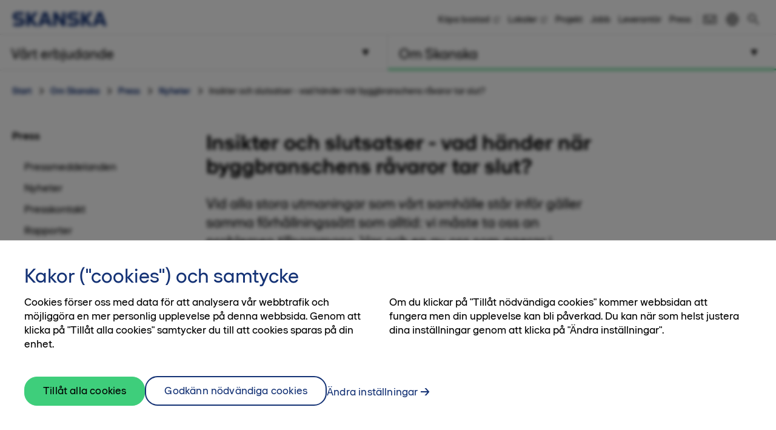

--- FILE ---
content_type: text/html; charset=utf-8
request_url: https://www.skanska.se/om-skanska/press/nyheter/insikter-och-slutsatser-vad-hander/
body_size: 20263
content:

<!DOCTYPE html>
<html lang="sv-SE" data-page-generated="2025-11-20T07:29:19">
<head>

<!-- OneTrust Cookies Consent Notice start for www.skanska.se -->
<script type="text/javascript">
function OptanonWrapper() {
setTimeout(function(){  


     if (window.location.href.indexOf('/terms-of-use') !== -1 || window.location.href.indexOf('/anvandarvillkor') !== -1)  {
    document.getElementById('onetrust-consent-sdk').style.display = 'none';
    document.getElementById('onetrust-pc-sdk').style.display = 'none';
    var darkFilters = document.getElementsByClassName('onetrust-pc-dark-filter');
    if (darkFilters && darkFilters.length) {
        for (i = 0; i < darkFilters.length; i++) {
            darkFilters[i].style.display = 'none';
        }
    }
     }

  var privacyLinks = document.getElementsByClassName('privacy-notice-link');
  if(privacyLinks && privacyLinks.length) {
    privacyLinks[0].target = '';
  }

   cookieListOneTrust.init();
}, 0);

 }
</script>
<!-- OneTrust Cookies Consent Notice end for www.skanska.se -->
<meta charset="utf-8">

    <meta name="google-site-verification" content="7uQt0xya18qYaQ_0T8eGcFTPj1NOszgj_M1uarQk3n0">

    <meta name="facebook-domain-verification" content="uicktxn70xduyrvinni6ftr167b34i">

<meta name="viewport" content="width=device-width, initial-scale=1.0">



<title>Insikter och slutsatser - vad h&#228;nder n&#228;r byggbranschens r&#229;varor tar slut? | skanska.se</title>

 

    <link rel="canonical" href="https://www.skanska.se/om-skanska/press/nyheter/insikter-och-slutsatser-vad-hander/">

<meta name="format-detection" content="telephone=no">

<meta name="description" content="Vid alla stora utmaningar som vårt samhälle står inför gäller samma förhållningssätt som alltid: vi måste ta oss an problemen tillsammans. Var och en av oss som agerar i samhällsbyggnadsbranschen k...">
<meta property="og:description" content="Vid alla stora utmaningar som vårt samhälle står inför gäller samma förhållningssätt som alltid: vi måste ta oss an problemen tillsammans. Var och en av oss som agerar i samhällsbyggnadsbranschen k...">
<meta name="twitter:description" content="Vid alla stora utmaningar som vårt samhälle står inför gäller samma förhållningssätt som alltid: vi måste ta oss an problemen tillsammans. Var och en av oss som agerar i samhällsbyggnadsbranschen k...">

<meta property="og:title" content="Insikter och slutsatser - vad h&#228;nder n&#228;r byggbranschens r&#229;varor tar slut? | skanska.se">
<meta name="twitter:title" content="Insikter och slutsatser - vad h&#228;nder n&#228;r byggbranschens r&#229;varor tar slut? | skanska.se">
<meta property="og:site_name" content="skanska.se">

    <meta name="twitter:site" content="@skanskasverige">

    <meta property="og:url" content="https://www.skanska.se/om-skanska/press/nyheter/insikter-och-slutsatser-vad-hander/">
<meta property="og:type" content="website">

    <meta name="twitter:card" content="summary_large_image">

    <meta property="fb:app_id" content="2149551031935687" />

    <meta property="og:image" content="https://www.skanska.se/4aa863/siteassets/om-skanska/press/nyheter/insikter-och-slutsatser-vad-hander-nar-byggbranschens-ravaror-tar-slut/ullajanson-live.jpg?w=1200&h=630&mode=crop">
        <meta property="og:image:width" content="565" />
        <meta property="og:image:height" content="318" />
    <meta name="twitter:image" content="https://www.skanska.se/4aa863/siteassets/om-skanska/press/nyheter/insikter-och-slutsatser-vad-hander-nar-byggbranschens-ravaror-tar-slut/ullajanson-live.jpg?w=1200&h=600&mode=crop">


<link rel="apple-touch-icon" href="/favicon.svg">

<link rel="icon" type="image/svg+xml" sizes="any" href="/favicon.svg">
<link rel="alternate icon" href="/favicon.ico">
<link rel="mask-icon" href="/favicon.svg">


    
    <script>
        (function (w, d, s, l, i) {
                w[l] = w[l] || []; w[l].push({
                    'gtm.start':
                new Date().getTime(), event: 'gtm.js'
            }); var f = d.getElementsByTagName(s)[0],
            j = d.createElement(s), dl = l != 'dataLayer' ? '&l=' + l : ''; j.async = true; j.src =
            '//www.googletagmanager.com/gtm.js?id=' + i + dl; f.parentNode.insertBefore(j, f);
        })(window, document, 'script', 'dataLayer', 'GTM-M5CSTP');</script>




<link href="/bundles/css/global.css?v=UYMXyY00I9eeXypoGY4BqmQMSTC_4OMbhhyGvU4e03Q1" rel="stylesheet"/>


<link href="/bundles/css/less-national-blue.css?v=JlNjBWJCA3vmkg6wkOMvJ9poTTYSpTJAnFhHSKt8Jm01" rel="stylesheet"/>





    <meta property="rek:pubdate" content="2024-02-20" />
<script type="text/javascript">var appInsights=window.appInsights||function(config){function t(config){i[config]=function(){var t=arguments;i.queue.push(function(){i[config].apply(i,t)})}}var i={config:config},u=document,e=window,o="script",s="AuthenticatedUserContext",h="start",c="stop",l="Track",a=l+"Event",v=l+"Page",r,f;setTimeout(function(){var t=u.createElement(o);t.src=config.url||"https://js.monitor.azure.com/scripts/a/ai.0.js";u.getElementsByTagName(o)[0].parentNode.appendChild(t)});try{i.cookie=u.cookie}catch(y){}for(i.queue=[],r=["Event","Exception","Metric","PageView","Trace","Dependency"];r.length;)t("track"+r.pop());return t("set"+s),t("clear"+s),t(h+a),t(c+a),t(h+v),t(c+v),t("flush"),config.disableExceptionTracking||(r="onerror",t("_"+r),f=e[r],e[r]=function(config,t,u,e,o){var s=f&&f(config,t,u,e,o);return s!==!0&&i["_"+r](config,t,u,e,o),s}),i}({instrumentationKey:"dfafba7f-a959-4632-b71c-8cb450c139d9",sdkExtension:"a"});window.appInsights=appInsights;appInsights.queue&&appInsights.queue.length===0&&appInsights.trackPageView();</script></head>
<body class="national NewsItemPageTypeModel " data-gck="-8584379871089816717" data-isineditmode="False" data-language="sv-SE" data-user-login="False">
    
    <noscript>
        <iframe src="//www.googletagmanager.com/ns.html?id=GTM-M5CSTP" height="0" width="0" style="display:none;visibility:hidden"></iframe>
    </noscript>



    
<div id="react-el_alert-dialog"
     data-ytbuttonnewtab="&#214;ppna filmen i ny flik"
     data-ytbuttoncookies="&#196;ndra inst&#228;llningar"
     data-ytbuttonclose="St&#228;ng"
     data-ytbody="F&#246;r att f&#229; tillg&#229;ng till YouTube-filmen beh&#246;ver du till&#229;ta cookies. Alternativt v&#228;ljer du att se filmen p&#229; den officiella kanalen f&#246;r YouTube."
     data-yttitle="&#214;ppna YouTube video"
></div>

<div id="react-el_image-enlarger-dialog"></div>
    <div class="skip-link">
        <a href="#MainContentArea" class="btn">G&#229; vidare</a>
    </div>

    

<header class="header-national">

    <div class="header-top-container">
        <div class="container">
            <a href="/" title="Skanska i Sverige" class="logo-nnw">
                <img  src="/4ae4c0/globalassets/common-items/skanska_logotype_posblue.svg" alt="Skanska i Sverige" />
            </a>

            <button class="menu-button nav-button hidden-sm hidden-md hidden-lg pull-right hidden-print">
                    <span class="sr-only">Meny</span>
                <span class="bars"><span class="bar"></span><span class="bar"></span><span class="bar"></span></span>
            </button>

                <a href="/sok/" class="menu-button hidden-sm hidden-md hidden-lg pull-right hidden-print" title="S&#246;k"><span class="sa sa-search" aria-hidden="true"></span></a>

            <div class="right-menu">
              <ul class="pull-right list-inline navigation functions-menu hidden-print">
                    <li class="header-links">
                      <a href="http://bostad.skanska.se/" target="_blank" title="Köpa bostad">K&#246;pa bostad</a>
                    </li>
                    <li class="header-links">
                      <a href="https://fastigheter.skanska.se/" target="_blank" title="Lediga lokaler">Lokaler</a>
                    </li>
                    <li class="header-links">
                      <a href="/vart-erbjudande/vara-projekt/" title="Våra byggprojekt">Projekt</a>
                    </li>
                    <li class="header-links">
                      <a href="/om-skanska/jobba-hos-oss/" title="Jobba på Skanska">Jobb</a>
                    </li>
                    <li class="header-links">
                      <a href="/om-skanska/for-leverantorer/" title="Leverantör">Leverant&#246;r</a>
                    </li>
                    <li class="header-links-last">
                      <a href="/om-skanska/press/">Press</a>
                    </li>

                  <li class="text-left">
                    <a href="/om-skanska/kontakta-oss/" style="display: flex" title="Kontakt"  >

                          <svg width="24" height="24" viewBox="0 0 32 32" fill="none" xmlns="http://www.w3.org/2000/svg" class="hidden-xs" style="max-width: 100%; max-height: 100%;">
                            <path d="M28 23H4V15H2V25H30V15H28V23Z" fill="black" />
                            <path d="M2 7V11.5L16 21.2L30 11.5V7H2ZM28 10.5L16 18.8L4 10.5V9H28V10.5Z" fill="black" />
                          </svg>
                          <span class="sr-only">Kontakt</span><span class="hidden-sm hidden-md hidden-lg">Kontakt</span>
                    </a>
                  </li>

                  <li>
                    <a href="/en-us/about-skanska/media/" style="display: flex; padding-right: 0" title="English">
                        <svg width="24" height="24" viewBox="0 0 32 32" fill="none" xmlns="http://www.w3.org/2000/svg" class="hidden-xs" style="max-width: 100%; max-height: 100%;padding-right:0">
                          <title>English</title>
                          <path d="M16 3C8.8 3 3 8.8 3 16C3 23.2 8.8 29 16 29C23.2 29 29 23.2 29 16C29 8.8 23.2 3 16 3ZM12.5 5.6C11.6 8 11.1 11.3 11 15H5C5.5 10.6 8.5 6.9 12.5 5.6ZM5.1 17H11.1C11.2 20.7 11.7 24.1 12.6 26.4C8.5 25.1 5.5 21.4 5.1 17ZM14.8 5.3C14.9 5.2 14.9 5.1 15 5C15.3 5 15.7 5 16 5C16.3 5 16.7 5 17 5.1C17.2 5.4 17.3 5.7 17.5 6C18.4 8.1 18.9 11.5 19 15H13C13.1 11 13.8 7.4 14.8 5.3ZM17.1 26.8C16.8 26.8 16.4 26.9 16.1 26.9C15.7 27 15.3 27 15 26.9C15 26.8 14.9 26.8 14.9 26.7C13.8 24.7 13.2 21 13.1 16.9H19.1C19 21.7 18.1 25.2 17.1 26.8ZM26.9 15H20.9C20.8 11.3 20.3 7.9 19.4 5.6C23.5 6.9 26.5 10.6 26.9 15ZM19.5 26.4C20.4 24.1 20.9 20.7 21 17H27C26.5 21.4 23.5 25.1 19.5 26.4Z" fill="black" />
                        </svg>
                        <span class="hidden-sm hidden-md hidden-lg">
                          English
                        </span>
                    </a>
                  </li>
              </ul>

                <div class="quicksearch hidden-xs">
<form action="/sok/" method="get">                        <div class="quicksearch-container">
                            <div class="quicksearch-form-elements">
                                <input type="search" name="searchQuery" placeholder="S&#246;k p&#229; webbplatsen" tabindex="-1" autocomplete="RekAi" data-autocomplete="RekAi">
                                <button type="submit" value="" class="btn btn-quicksearch btn-no-margin btn-primary" tabindex="-1">S&#246;k</button>
                            </div>

                            <button type="button" title="S&#246;k" class="open-quicksearch">
                              <span class="open">
                                <svg xmlns="http://www.w3.org/2000/svg" width="24" height="24" viewBox="0 0 24 24"><path d="M12 11.293l10.293-10.293.707.707-10.293 10.293 10.293 10.293-.707.707-10.293-10.293-10.293 10.293-.707-.707 10.293-10.293-10.293-10.293.707-.707 10.293 10.293z" /></svg>

                              </span>
                              <span class="closed">
                                
                                <svg width="24" height="24" viewBox="0 0 32 32" fill="none" xmlns="http://www.w3.org/2000/svg" style="max-width: 100%; max-height: 100%;">
                                  <path d="M12.5 21C7.813 21 4 17.1865 4 12.5C4 7.813 7.813 4 12.5 4C17.1865 4 21 7.813 21 12.5C21 17.1865 17.1865 21 12.5 21ZM12.5 6C8.916 6 6 8.916 6 12.5C6 16.084 8.916 19 12.5 19C16.084 19 19 16.084 19 12.5C19 8.916 16.084 6 12.5 6Z" fill="black" />
                                  <path d="M20.7068 19.293L19.2927 20.7071L26.2927 27.707L27.7067 26.293L20.7068 19.293Z" fill="black" />
                                </svg>

                              </span>
                            </button>
                        </div>
                        <div id="quicksearch-autocomplete" class="clearfix"></div>
</form>                </div>
            </div>
        </div>
    </div>



<div class="navigation-top-area clearfix hidden-print">
            <div class="entrance-holder">


                <nav class="entrance ">
                    <a href="#" tabindex="0" aria-expanded="false" aria-controls="menu-entrance-id-9286" class="clearfix text-left menu-link  " data-target="entrance-id-9286" data-name="/vart-erbjudande/">
                        <div class="link-container">
                            <span class="entrance-heading ">
                                    <span class="sr-only">Meny </span>
                                <span class="heading-text">V&#229;rt erbjudande</span>
                            </span>
                                <span class="entrance-sub hidden-xs hidden-sm ">V&#229;rt erbjudande - s&#229; hj&#228;lper vi dig</span>

                                <svg version="1.1" xmlns="http://www.w3.org/2000/svg" xmlns:xlink="http://www.w3.org/1999/xlink" x="0px" y="0px" width="10px" height="11px" viewBox="0 0 10 11" enable-background="new 0 0 10 11" xml:space="preserve" class="toggler-plus toggle-main-menu">
    <g id="MENU" fill-rule="evenodd" transform="rotate(90,5,5.5)">
    <g transform="translate(-178,-28)" id="g14">
    <g id="g12">
    <g id="g10">
    <g transform="translate(50,18)" id="g8">
    <polygon points="128.53246,20.5 137.5,15.5 128.5,10.5 " id="polygon6" />
                        </g>
                    </g>
                </g>
            </g>
        </g>
    </svg>
    <svg version="1.0" xmlns="http://www.w3.org/2000/svg" width="11.000000pt" height="10.000000pt" viewBox="0 0 11.000000 10.000000" preserveAspectRatio="xMidYMid meet" class="toggler-minus toggle-main-menu">
        <g transform="translate(0.000000,10.000000) scale(0.100000,-0.100000)" fill="#000000" stroke="none">
            <path d="M30 50 l-20 -40 45 0 45 0 -20 40 c-11 22 -22 40 -25 40 -3 0 -14 -18 -25 -40z" />
        </g>
    </svg>

                        </div>
                    </a>

                    <div class="menu menu-entrance-id-9286 menu-index-1" id="menu-entrance-id-9286" aria-hidden="true" data-bottom-area-id="menu-entrance-id-9286"
                         data-adjust-height="true">

                        <div class="container menu-cols">
                            <div class="row">

                                            <div class="col-xs-12 col-md-6">
                                                    <div class=" menu-section">
                                                        <h4 class="menu-title  menu-level-2">
                                                            <a class=" " href="/vart-erbjudande/tillsammans-for-ett-battre-samhalle/"
                                                               
                                                               >
                                                                    <span class="sr-only">Meny</span>
                                                                Tillsammans f&#246;r ett b&#228;ttre samh&#228;lle
                                                            </a>
                                                        </h4>
                                                    </div>
                                                    <div class=" menu-section">
                                                        <h4 class="menu-title has-children menu-level-2">
                                                            <a class=" " href="/vart-erbjudande/ny-bostad/"
                                                               
                                                               >
                                                                    <span class="sr-only">Meny</span>
                                                                Ny bostad
                                                            </a>
                                                                <span class="toggler visible-xs visible-sm " data-toggle-target="target-9287">
                                                                        <img src="/Static/img/Arrow_Main_Menu.svg" class="toggler-plus hidden-xs hidden-sm " />
    <img src="/Static/img/Arrow_Main_Menu_down.svg" class="toggler-minus hidden-xs hidden-sm " />
    <svg version="1.1" id="Layer_1" xmlns="http://www.w3.org/2000/svg" xmlns:xlink="http://www.w3.org/1999/xlink" x="0px" y="0px" width="10px" height="11px" viewBox="0 0 10 11" enable-background="new 0 0 10 11" xml:space="preserve" class="toggler-plus hidden-md hidden-lg">
    <g id="MENU" fill-rule="evenodd">
    <g transform="translate(-178.000000, -28.000000)">
    <g>
    <g>
    <g transform="translate(50.000000, 18.000000)">
    <polygon points="128.5 10.5 128.532459 20.5 137.5 15.5"></polygon>
                        </g>
                    </g>
                </g>
            </g>
        </g>
    </svg>
    <svg version="1.1" id="Layer_1" xmlns="http://www.w3.org/2000/svg" xmlns:xlink="http://www.w3.org/1999/xlink" x="0px" y="0px" width="10px" height="11px" viewBox="0 0 10 11" enable-background="new 0 0 10 11" xml:space="preserve" class="toggler-minus hidden-md hidden-lg">
    <g id="MENU" fill-rule="evenodd" transform="rotate(90,5,5.5)">
    <g transform="translate(-178,-28)" id="g14">
    <g id="g12">
    <g id="g10">
    <g transform="translate(50,18)" id="g8">
    <polygon points="128.53246,20.5 137.5,15.5 128.5,10.5 " id="polygon6" />
                        </g>
                    </g>
                </g>
            </g>
        </g>
    </svg>

                                                                </span>
                                                        </h4>
                                                            <ul class=" list-unstyled level-3 menu-level-3" id="target-9287">
                                                                        <li class="    no-show clear-selected">
            <a href="https://bostad.skanska.se/" data-externalshortcutlink=true >K&#246;pa bostad fr&#229;n Skanska</a>

        </li>
        <li class="    no-show clear-selected">
            <a href="https://www.boklok.se/" data-externalshortcutlink=true >K&#246;pa bostad fr&#229;n BoKlok</a>

        </li>

                                                            </ul>
                                                    </div>
                                                    <div class=" menu-section">
                                                        <h4 class="menu-title  menu-level-2">
                                                            <a class=" " href="https://fastigheter.skanska.se/hitta-er-lokal/"
                                                               data-externalshortcutlink=true
                                                               >
                                                                    <span class="sr-only">Meny</span>
                                                                Ny lokal
                                                            </a>
                                                        </h4>
                                                    </div>
                                                    <div class=" menu-section">
                                                        <h4 class="menu-title has-children menu-level-2">
                                                            <a class=" " href="/vart-erbjudande/projektutveckling/"
                                                               
                                                               >
                                                                    <span class="sr-only">Meny</span>
                                                                Projektutveckling
                                                            </a>
                                                                <span class="toggler visible-xs visible-sm " data-toggle-target="target-122909">
                                                                        <img src="/Static/img/Arrow_Main_Menu.svg" class="toggler-plus hidden-xs hidden-sm " />
    <img src="/Static/img/Arrow_Main_Menu_down.svg" class="toggler-minus hidden-xs hidden-sm " />
    <svg version="1.1" id="Layer_1" xmlns="http://www.w3.org/2000/svg" xmlns:xlink="http://www.w3.org/1999/xlink" x="0px" y="0px" width="10px" height="11px" viewBox="0 0 10 11" enable-background="new 0 0 10 11" xml:space="preserve" class="toggler-plus hidden-md hidden-lg">
    <g id="MENU" fill-rule="evenodd">
    <g transform="translate(-178.000000, -28.000000)">
    <g>
    <g>
    <g transform="translate(50.000000, 18.000000)">
    <polygon points="128.5 10.5 128.532459 20.5 137.5 15.5"></polygon>
                        </g>
                    </g>
                </g>
            </g>
        </g>
    </svg>
    <svg version="1.1" id="Layer_1" xmlns="http://www.w3.org/2000/svg" xmlns:xlink="http://www.w3.org/1999/xlink" x="0px" y="0px" width="10px" height="11px" viewBox="0 0 10 11" enable-background="new 0 0 10 11" xml:space="preserve" class="toggler-minus hidden-md hidden-lg">
    <g id="MENU" fill-rule="evenodd" transform="rotate(90,5,5.5)">
    <g transform="translate(-178,-28)" id="g14">
    <g id="g12">
    <g id="g10">
    <g transform="translate(50,18)" id="g8">
    <polygon points="128.53246,20.5 137.5,15.5 128.5,10.5 " id="polygon6" />
                        </g>
                    </g>
                </g>
            </g>
        </g>
    </svg>

                                                                </span>
                                                        </h4>
                                                            <ul class=" list-unstyled level-3 menu-level-3" id="target-122909">
                                                                        <li class="   has-children no-show clear-selected">
            <a href="/vart-erbjudande/projektutveckling/bostadsutveckling/"  >Bostadsutveckling</a>

                <span class="toggler visible-xs visible-sm  " data-toggle-target="target-122911">    <img src="/Static/img/Arrow_Main_Menu.svg" class="toggler-plus hidden-xs hidden-sm " />
    <img src="/Static/img/Arrow_Main_Menu_down.svg" class="toggler-minus hidden-xs hidden-sm " />
    <svg version="1.1" id="Layer_1" xmlns="http://www.w3.org/2000/svg" xmlns:xlink="http://www.w3.org/1999/xlink" x="0px" y="0px" width="10px" height="11px" viewBox="0 0 10 11" enable-background="new 0 0 10 11" xml:space="preserve" class="toggler-plus hidden-md hidden-lg">
    <g id="MENU" fill-rule="evenodd">
    <g transform="translate(-178.000000, -28.000000)">
    <g>
    <g>
    <g transform="translate(50.000000, 18.000000)">
    <polygon points="128.5 10.5 128.532459 20.5 137.5 15.5"></polygon>
                        </g>
                    </g>
                </g>
            </g>
        </g>
    </svg>
    <svg version="1.1" id="Layer_1" xmlns="http://www.w3.org/2000/svg" xmlns:xlink="http://www.w3.org/1999/xlink" x="0px" y="0px" width="10px" height="11px" viewBox="0 0 10 11" enable-background="new 0 0 10 11" xml:space="preserve" class="toggler-minus hidden-md hidden-lg">
    <g id="MENU" fill-rule="evenodd" transform="rotate(90,5,5.5)">
    <g transform="translate(-178,-28)" id="g14">
    <g id="g12">
    <g id="g10">
    <g transform="translate(50,18)" id="g8">
    <polygon points="128.53246,20.5 137.5,15.5 128.5,10.5 " id="polygon6" />
                        </g>
                    </g>
                </g>
            </g>
        </g>
    </svg>
</span>
                <ul class="list-unstyled   level-4 menu-level-4 " id="target-122911" style="display: none; overflow: hidden;">
                            <li class="   ">
            <a href="/vart-erbjudande/projektutveckling/bostadsutveckling/gottorp/"  >Gottorp</a>

        </li>

                </ul>
        </li>
        <li class="   has-children no-show clear-selected">
            <a href="/vart-erbjudande/projektutveckling/hyresfastigheter/"  >Hyresfastigheter</a>

                <span class="toggler visible-xs visible-sm  " data-toggle-target="target-166736">    <img src="/Static/img/Arrow_Main_Menu.svg" class="toggler-plus hidden-xs hidden-sm " />
    <img src="/Static/img/Arrow_Main_Menu_down.svg" class="toggler-minus hidden-xs hidden-sm " />
    <svg version="1.1" id="Layer_1" xmlns="http://www.w3.org/2000/svg" xmlns:xlink="http://www.w3.org/1999/xlink" x="0px" y="0px" width="10px" height="11px" viewBox="0 0 10 11" enable-background="new 0 0 10 11" xml:space="preserve" class="toggler-plus hidden-md hidden-lg">
    <g id="MENU" fill-rule="evenodd">
    <g transform="translate(-178.000000, -28.000000)">
    <g>
    <g>
    <g transform="translate(50.000000, 18.000000)">
    <polygon points="128.5 10.5 128.532459 20.5 137.5 15.5"></polygon>
                        </g>
                    </g>
                </g>
            </g>
        </g>
    </svg>
    <svg version="1.1" id="Layer_1" xmlns="http://www.w3.org/2000/svg" xmlns:xlink="http://www.w3.org/1999/xlink" x="0px" y="0px" width="10px" height="11px" viewBox="0 0 10 11" enable-background="new 0 0 10 11" xml:space="preserve" class="toggler-minus hidden-md hidden-lg">
    <g id="MENU" fill-rule="evenodd" transform="rotate(90,5,5.5)">
    <g transform="translate(-178,-28)" id="g14">
    <g id="g12">
    <g id="g10">
    <g transform="translate(50,18)" id="g8">
    <polygon points="128.53246,20.5 137.5,15.5 128.5,10.5 " id="polygon6" />
                        </g>
                    </g>
                </g>
            </g>
        </g>
    </svg>
</span>
                <ul class="list-unstyled   level-4 menu-level-4 " id="target-166736" style="display: none; overflow: hidden;">
                            <li class="   ">
            <a href="/vart-erbjudande/projektutveckling/hyresfastigheter/pagaende-projekt/"  >P&#229;g&#229;ende projekt</a>

        </li>
        <li class="   ">
            <a href="/vart-erbjudande/projektutveckling/hyresfastigheter/genomforda-byggprojekt/"  >Genomf&#246;rda projekt</a>

        </li>
        <li class="   ">
            <a href="/vart-erbjudande/projektutveckling/hyresfastigheter/kommande-projekt/"  >Kommande projekt</a>

        </li>

                </ul>
        </li>
        <li class="    no-show clear-selected">
            <a href="/vart-erbjudande/projektutveckling/kommersiella-fastigheter/"  >Kommersiella fastigheter</a>

        </li>
        <li class="    no-show clear-selected">
            <a href="/vart-erbjudande/projektutveckling/infrastrukturutveckling/"  >Infrastrukturutveckling</a>

        </li>
        <li class="    no-show clear-selected">
            <a href="/vart-erbjudande/projektutveckling/samhallsfastigheter/"  >Samh&#228;llsfastigheter</a>

        </li>
        <li class="    no-show clear-selected">
            <a href="/vart-erbjudande/projektutveckling/stadsutveckling/"  >Stadsutveckling</a>

        </li>

                                                            </ul>
                                                    </div>
                                            </div>
                                            <div class="col-xs-12 col-md-6">
                                                    <div class=" menu-section">
                                                        <h4 class="menu-title has-children menu-level-2">
                                                            <a class=" " href="/vart-erbjudande/samarbetsformer/"
                                                               
                                                               >
                                                                    <span class="sr-only">Meny</span>
                                                                Alternativa upphandlingsformer
                                                            </a>
                                                                <span class="toggler visible-xs visible-sm " data-toggle-target="target-9299">
                                                                        <img src="/Static/img/Arrow_Main_Menu.svg" class="toggler-plus hidden-xs hidden-sm " />
    <img src="/Static/img/Arrow_Main_Menu_down.svg" class="toggler-minus hidden-xs hidden-sm " />
    <svg version="1.1" id="Layer_1" xmlns="http://www.w3.org/2000/svg" xmlns:xlink="http://www.w3.org/1999/xlink" x="0px" y="0px" width="10px" height="11px" viewBox="0 0 10 11" enable-background="new 0 0 10 11" xml:space="preserve" class="toggler-plus hidden-md hidden-lg">
    <g id="MENU" fill-rule="evenodd">
    <g transform="translate(-178.000000, -28.000000)">
    <g>
    <g>
    <g transform="translate(50.000000, 18.000000)">
    <polygon points="128.5 10.5 128.532459 20.5 137.5 15.5"></polygon>
                        </g>
                    </g>
                </g>
            </g>
        </g>
    </svg>
    <svg version="1.1" id="Layer_1" xmlns="http://www.w3.org/2000/svg" xmlns:xlink="http://www.w3.org/1999/xlink" x="0px" y="0px" width="10px" height="11px" viewBox="0 0 10 11" enable-background="new 0 0 10 11" xml:space="preserve" class="toggler-minus hidden-md hidden-lg">
    <g id="MENU" fill-rule="evenodd" transform="rotate(90,5,5.5)">
    <g transform="translate(-178,-28)" id="g14">
    <g id="g12">
    <g id="g10">
    <g transform="translate(50,18)" id="g8">
    <polygon points="128.53246,20.5 137.5,15.5 128.5,10.5 " id="polygon6" />
                        </g>
                    </g>
                </g>
            </g>
        </g>
    </svg>

                                                                </span>
                                                        </h4>
                                                            <ul class=" list-unstyled level-3 menu-level-3" id="target-9299">
                                                                        <li class="    no-show clear-selected">
            <a href="/vart-erbjudande/samarbetsformer/hyresupphandling/"  >Hyresv&#228;rdsupphandling</a>

        </li>
        <li class="    no-show clear-selected">
            <a href="/vart-erbjudande/samarbetsformer/offentlig-privat-samverkan-ops/"  >Offentlig-privat samverkan, OPS</a>

        </li>
        <li class="    no-show clear-selected">
            <a href="/vart-erbjudande/samarbetsformer/samverkan-och-partnering/"  >Samverkan och partnering</a>

        </li>

                                                            </ul>
                                                    </div>
                                                    <div class=" menu-section">
                                                        <h4 class="menu-title has-children menu-level-2">
                                                            <a class=" " href="/vart-erbjudande/byggverksamhet/"
                                                               
                                                               >
                                                                    <span class="sr-only">Meny</span>
                                                                Byggverksamhet
                                                            </a>
                                                                <span class="toggler visible-xs visible-sm " data-toggle-target="target-122817">
                                                                        <img src="/Static/img/Arrow_Main_Menu.svg" class="toggler-plus hidden-xs hidden-sm " />
    <img src="/Static/img/Arrow_Main_Menu_down.svg" class="toggler-minus hidden-xs hidden-sm " />
    <svg version="1.1" id="Layer_1" xmlns="http://www.w3.org/2000/svg" xmlns:xlink="http://www.w3.org/1999/xlink" x="0px" y="0px" width="10px" height="11px" viewBox="0 0 10 11" enable-background="new 0 0 10 11" xml:space="preserve" class="toggler-plus hidden-md hidden-lg">
    <g id="MENU" fill-rule="evenodd">
    <g transform="translate(-178.000000, -28.000000)">
    <g>
    <g>
    <g transform="translate(50.000000, 18.000000)">
    <polygon points="128.5 10.5 128.532459 20.5 137.5 15.5"></polygon>
                        </g>
                    </g>
                </g>
            </g>
        </g>
    </svg>
    <svg version="1.1" id="Layer_1" xmlns="http://www.w3.org/2000/svg" xmlns:xlink="http://www.w3.org/1999/xlink" x="0px" y="0px" width="10px" height="11px" viewBox="0 0 10 11" enable-background="new 0 0 10 11" xml:space="preserve" class="toggler-minus hidden-md hidden-lg">
    <g id="MENU" fill-rule="evenodd" transform="rotate(90,5,5.5)">
    <g transform="translate(-178,-28)" id="g14">
    <g id="g12">
    <g id="g10">
    <g transform="translate(50,18)" id="g8">
    <polygon points="128.53246,20.5 137.5,15.5 128.5,10.5 " id="polygon6" />
                        </g>
                    </g>
                </g>
            </g>
        </g>
    </svg>

                                                                </span>
                                                        </h4>
                                                            <ul class=" list-unstyled level-3 menu-level-3" id="target-122817">
                                                                        <li class="   has-children  clear-selected">
            <a href="/vart-erbjudande/byggverksamhet/byggnader/"  >Byggnader</a>

                <span class="toggler visible-xs visible-sm  " data-toggle-target="target-122820">    <img src="/Static/img/Arrow_Main_Menu.svg" class="toggler-plus hidden-xs hidden-sm " />
    <img src="/Static/img/Arrow_Main_Menu_down.svg" class="toggler-minus hidden-xs hidden-sm " />
    <svg version="1.1" id="Layer_1" xmlns="http://www.w3.org/2000/svg" xmlns:xlink="http://www.w3.org/1999/xlink" x="0px" y="0px" width="10px" height="11px" viewBox="0 0 10 11" enable-background="new 0 0 10 11" xml:space="preserve" class="toggler-plus hidden-md hidden-lg">
    <g id="MENU" fill-rule="evenodd">
    <g transform="translate(-178.000000, -28.000000)">
    <g>
    <g>
    <g transform="translate(50.000000, 18.000000)">
    <polygon points="128.5 10.5 128.532459 20.5 137.5 15.5"></polygon>
                        </g>
                    </g>
                </g>
            </g>
        </g>
    </svg>
    <svg version="1.1" id="Layer_1" xmlns="http://www.w3.org/2000/svg" xmlns:xlink="http://www.w3.org/1999/xlink" x="0px" y="0px" width="10px" height="11px" viewBox="0 0 10 11" enable-background="new 0 0 10 11" xml:space="preserve" class="toggler-minus hidden-md hidden-lg">
    <g id="MENU" fill-rule="evenodd" transform="rotate(90,5,5.5)">
    <g transform="translate(-178,-28)" id="g14">
    <g id="g12">
    <g id="g10">
    <g transform="translate(50,18)" id="g8">
    <polygon points="128.53246,20.5 137.5,15.5 128.5,10.5 " id="polygon6" />
                        </g>
                    </g>
                </g>
            </g>
        </g>
    </svg>
</span>
                <ul class="list-unstyled   level-4 menu-level-4 " id="target-122820" style="display: none; overflow: hidden;">
                            <li class="   ">
            <a href="/vart-erbjudande/byggverksamhet/byggnader/bostader/"  >Bost&#228;der</a>

        </li>
        <li class="   ">
            <a href="/vart-erbjudande/byggverksamhet/byggnader/hotell/"  >Hotell</a>

        </li>
        <li class="   ">
            <a href="/vart-erbjudande/byggverksamhet/byggnader/kontor/"  >Kontor</a>

        </li>
        <li class="   ">
            <a href="/vart-erbjudande/byggverksamhet/byggnader/lager-handel-och-logistik/"  >Lager, handel och logistik</a>

        </li>
        <li class="   ">
            <a href="/vart-erbjudande/byggverksamhet/byggnader/polis-och-rattsvasende/"  >Polis och r&#228;ttsv&#228;sende</a>

        </li>
        <li class="   ">
            <a href="/vart-erbjudande/byggverksamhet/byggnader/sjukhus/"  rel=nofollow>Sjukhus</a>

        </li>
        <li class="   ">
            <a href="/vart-erbjudande/byggverksamhet/byggnader/skolor-och-utbildningslokaler/"  >Skolor och utbildningslokaler</a>

        </li>
        <li class="   ">
            <a href="/vart-erbjudande/byggverksamhet/byggnader/vard-och-omsorgsboenden/"  >V&#229;rd- och omsorgsboenden</a>

        </li>
        <li class="hidden-md hidden-lg   ">
            <a href="/vart-erbjudande/byggverksamhet/byggnader/kontakt-byggentreprenader/"  >Kontakt</a>

        </li>

                </ul>
        </li>
        <li class="   has-children  clear-selected">
            <a href="/vart-erbjudande/byggverksamhet/vagar-och-anlaggningar/"  >V&#228;gar och anl&#228;ggningar</a>

                <span class="toggler visible-xs visible-sm  " data-toggle-target="target-9315">    <img src="/Static/img/Arrow_Main_Menu.svg" class="toggler-plus hidden-xs hidden-sm " />
    <img src="/Static/img/Arrow_Main_Menu_down.svg" class="toggler-minus hidden-xs hidden-sm " />
    <svg version="1.1" id="Layer_1" xmlns="http://www.w3.org/2000/svg" xmlns:xlink="http://www.w3.org/1999/xlink" x="0px" y="0px" width="10px" height="11px" viewBox="0 0 10 11" enable-background="new 0 0 10 11" xml:space="preserve" class="toggler-plus hidden-md hidden-lg">
    <g id="MENU" fill-rule="evenodd">
    <g transform="translate(-178.000000, -28.000000)">
    <g>
    <g>
    <g transform="translate(50.000000, 18.000000)">
    <polygon points="128.5 10.5 128.532459 20.5 137.5 15.5"></polygon>
                        </g>
                    </g>
                </g>
            </g>
        </g>
    </svg>
    <svg version="1.1" id="Layer_1" xmlns="http://www.w3.org/2000/svg" xmlns:xlink="http://www.w3.org/1999/xlink" x="0px" y="0px" width="10px" height="11px" viewBox="0 0 10 11" enable-background="new 0 0 10 11" xml:space="preserve" class="toggler-minus hidden-md hidden-lg">
    <g id="MENU" fill-rule="evenodd" transform="rotate(90,5,5.5)">
    <g transform="translate(-178,-28)" id="g14">
    <g id="g12">
    <g id="g10">
    <g transform="translate(50,18)" id="g8">
    <polygon points="128.53246,20.5 137.5,15.5 128.5,10.5 " id="polygon6" />
                        </g>
                    </g>
                </g>
            </g>
        </g>
    </svg>
</span>
                <ul class="list-unstyled   level-4 menu-level-4 " id="target-9315" style="display: none; overflow: hidden;">
                            <li class="   ">
            <a href="/vart-erbjudande/byggverksamhet/vagar-och-anlaggningar/energianlaggningar/"  >Energianl&#228;ggningar</a>

        </li>
        <li class="   ">
            <a href="/vart-erbjudande/byggverksamhet/vagar-och-anlaggningar/exploateringsarbeten/"  >Exploateringsarbeten</a>

        </li>
        <li class="   ">
            <a href="/vart-erbjudande/byggverksamhet/vagar-och-anlaggningar/kajer-och-hamnar/"  >Kajer och hamnar</a>

        </li>
        <li class="   ">
            <a href="/vart-erbjudande/byggverksamhet/vagar-och-anlaggningar/tunnlar-och-undermarksarbeten/"  >Tunnlar och undermarksarbeten</a>

        </li>
        <li class="   ">
            <a href="/vart-erbjudande/byggverksamhet/vagar-och-anlaggningar/vatten-och-avlopp/"  >Vatten och avlopp</a>

        </li>
        <li class="   ">
            <a href="/vart-erbjudande/byggverksamhet/vagar-och-anlaggningar/vagar-jarnvagar-och-broar/"  >V&#228;gar, j&#228;rnv&#228;gar och broar</a>

        </li>
        <li class="   ">
            <a href="/vart-erbjudande/byggverksamhet/vagar-och-anlaggningar/broarna-som-for-oss-narmare-varandra-kampanj/"  >Tema broar</a>

        </li>
        <li class="   ">
            <a href="/vart-erbjudande/byggverksamhet/vagar-och-anlaggningar/tema-tunnlar/"  >Tema tunnlar</a>

        </li>
        <li class="hidden-md hidden-lg   ">
            <a href="/vart-erbjudande/byggverksamhet/vagar-och-anlaggningar/kontakt/"  >Kontakt</a>

        </li>

                </ul>
        </li>
        <li class="   has-children  clear-selected">
            <a href="/vart-erbjudande/byggverksamhet/skanska-direkt/"  >Skanska Direkt</a>

                <span class="toggler visible-xs visible-sm  " data-toggle-target="target-198232">    <img src="/Static/img/Arrow_Main_Menu.svg" class="toggler-plus hidden-xs hidden-sm " />
    <img src="/Static/img/Arrow_Main_Menu_down.svg" class="toggler-minus hidden-xs hidden-sm " />
    <svg version="1.1" id="Layer_1" xmlns="http://www.w3.org/2000/svg" xmlns:xlink="http://www.w3.org/1999/xlink" x="0px" y="0px" width="10px" height="11px" viewBox="0 0 10 11" enable-background="new 0 0 10 11" xml:space="preserve" class="toggler-plus hidden-md hidden-lg">
    <g id="MENU" fill-rule="evenodd">
    <g transform="translate(-178.000000, -28.000000)">
    <g>
    <g>
    <g transform="translate(50.000000, 18.000000)">
    <polygon points="128.5 10.5 128.532459 20.5 137.5 15.5"></polygon>
                        </g>
                    </g>
                </g>
            </g>
        </g>
    </svg>
    <svg version="1.1" id="Layer_1" xmlns="http://www.w3.org/2000/svg" xmlns:xlink="http://www.w3.org/1999/xlink" x="0px" y="0px" width="10px" height="11px" viewBox="0 0 10 11" enable-background="new 0 0 10 11" xml:space="preserve" class="toggler-minus hidden-md hidden-lg">
    <g id="MENU" fill-rule="evenodd" transform="rotate(90,5,5.5)">
    <g transform="translate(-178,-28)" id="g14">
    <g id="g12">
    <g id="g10">
    <g transform="translate(50,18)" id="g8">
    <polygon points="128.53246,20.5 137.5,15.5 128.5,10.5 " id="polygon6" />
                        </g>
                    </g>
                </g>
            </g>
        </g>
    </svg>
</span>
                <ul class="list-unstyled   level-4 menu-level-4 " id="target-198232" style="display: none; overflow: hidden;">
                            <li class="   ">
            <a href="/vart-erbjudande/byggverksamhet/skanska-direkt/energieffektivisering/"  >Energieffektivisering</a>

        </li>
        <li class="   ">
            <a href="/vart-erbjudande/byggverksamhet/skanska-direkt/stambyten/"  >Stambyten</a>

        </li>
        <li class="   ">
            <a href="/vart-erbjudande/byggverksamhet/skanska-direkt/lokalanpassningar/"  >Lokalanpassningar</a>

        </li>
        <li class="   ">
            <a href="/vart-erbjudande/byggverksamhet/skanska-direkt/mindre-ny-och-tillbyggnationer/"  >Mindre ny- och tillbyggnationer</a>

        </li>
        <li class="   ">
            <a href="/vart-erbjudande/byggverksamhet/skanska-direkt/sakerhetsskyddsklassade-projekt/"  >S&#228;kerhetsskyddsklassade projekt</a>

        </li>
        <li class="   ">
            <a href="/vart-erbjudande/byggverksamhet/skanska-direkt/skanska-direkt-ramavtal/"  >Ramavtal</a>

        </li>
        <li class="   ">
            <a href="/vart-erbjudande/byggverksamhet/skanska-direkt/bostadsrattsforeningar/"  >Bostadsr&#228;ttsf&#246;reningar</a>

        </li>
        <li class="   ">
            <a href="/vart-erbjudande/byggverksamhet/skanska-direkt/referensprojekt/"  >Referensprojekt</a>

        </li>
        <li class="   ">
            <a href="/vart-erbjudande/byggverksamhet/skanska-direkt/kontakt/"  >Kontakt</a>

        </li>

                </ul>
        </li>
        <li class="hidden-md hidden-lg    no-show clear-selected">
            <a href="/vart-erbjudande/byggverksamhet/losshallning/"  >Lossh&#229;llning</a>

        </li>

                                                            </ul>
                                                    </div>
                                                    <div class=" menu-section">
                                                        <h4 class="menu-title has-children menu-level-2">
                                                            <a class=" " href="/vart-erbjudande/produkter-och-tjanster/"
                                                               
                                                               >
                                                                    <span class="sr-only">Meny</span>
                                                                Produkter och tj&#228;nster
                                                            </a>
                                                                <span class="toggler visible-xs visible-sm " data-toggle-target="target-9331">
                                                                        <img src="/Static/img/Arrow_Main_Menu.svg" class="toggler-plus hidden-xs hidden-sm " />
    <img src="/Static/img/Arrow_Main_Menu_down.svg" class="toggler-minus hidden-xs hidden-sm " />
    <svg version="1.1" id="Layer_1" xmlns="http://www.w3.org/2000/svg" xmlns:xlink="http://www.w3.org/1999/xlink" x="0px" y="0px" width="10px" height="11px" viewBox="0 0 10 11" enable-background="new 0 0 10 11" xml:space="preserve" class="toggler-plus hidden-md hidden-lg">
    <g id="MENU" fill-rule="evenodd">
    <g transform="translate(-178.000000, -28.000000)">
    <g>
    <g>
    <g transform="translate(50.000000, 18.000000)">
    <polygon points="128.5 10.5 128.532459 20.5 137.5 15.5"></polygon>
                        </g>
                    </g>
                </g>
            </g>
        </g>
    </svg>
    <svg version="1.1" id="Layer_1" xmlns="http://www.w3.org/2000/svg" xmlns:xlink="http://www.w3.org/1999/xlink" x="0px" y="0px" width="10px" height="11px" viewBox="0 0 10 11" enable-background="new 0 0 10 11" xml:space="preserve" class="toggler-minus hidden-md hidden-lg">
    <g id="MENU" fill-rule="evenodd" transform="rotate(90,5,5.5)">
    <g transform="translate(-178,-28)" id="g14">
    <g id="g12">
    <g id="g10">
    <g transform="translate(50,18)" id="g8">
    <polygon points="128.53246,20.5 137.5,15.5 128.5,10.5 " id="polygon6" />
                        </g>
                    </g>
                </g>
            </g>
        </g>
    </svg>

                                                                </span>
                                                        </h4>
                                                            <ul class=" list-unstyled level-3 menu-level-3" id="target-9331">
                                                                        <li class="   has-children  clear-selected">
            <a href="/vart-erbjudande/produkter-och-tjanster/asfalt/"  >Asfalt</a>

                <span class="toggler visible-xs visible-sm  " data-toggle-target="target-143454">    <img src="/Static/img/Arrow_Main_Menu.svg" class="toggler-plus hidden-xs hidden-sm " />
    <img src="/Static/img/Arrow_Main_Menu_down.svg" class="toggler-minus hidden-xs hidden-sm " />
    <svg version="1.1" id="Layer_1" xmlns="http://www.w3.org/2000/svg" xmlns:xlink="http://www.w3.org/1999/xlink" x="0px" y="0px" width="10px" height="11px" viewBox="0 0 10 11" enable-background="new 0 0 10 11" xml:space="preserve" class="toggler-plus hidden-md hidden-lg">
    <g id="MENU" fill-rule="evenodd">
    <g transform="translate(-178.000000, -28.000000)">
    <g>
    <g>
    <g transform="translate(50.000000, 18.000000)">
    <polygon points="128.5 10.5 128.532459 20.5 137.5 15.5"></polygon>
                        </g>
                    </g>
                </g>
            </g>
        </g>
    </svg>
    <svg version="1.1" id="Layer_1" xmlns="http://www.w3.org/2000/svg" xmlns:xlink="http://www.w3.org/1999/xlink" x="0px" y="0px" width="10px" height="11px" viewBox="0 0 10 11" enable-background="new 0 0 10 11" xml:space="preserve" class="toggler-minus hidden-md hidden-lg">
    <g id="MENU" fill-rule="evenodd" transform="rotate(90,5,5.5)">
    <g transform="translate(-178,-28)" id="g14">
    <g id="g12">
    <g id="g10">
    <g transform="translate(50,18)" id="g8">
    <polygon points="128.53246,20.5 137.5,15.5 128.5,10.5 " id="polygon6" />
                        </g>
                    </g>
                </g>
            </g>
        </g>
    </svg>
</span>
                <ul class="list-unstyled   level-4 menu-level-4 " id="target-143454" style="display: none; overflow: hidden;">
                            <li class="   has-children">
            <a href="/vart-erbjudande/produkter-och-tjanster/asfalt/produkter-och-tjanster/"  >Produkter och tj&#228;nster</a>

                <span class="toggler visible-xs visible-sm " data-toggle-target="target-143460">    <img src="/Static/img/Arrow_Main_Menu.svg" class="toggler-plus hidden-xs hidden-sm " />
    <img src="/Static/img/Arrow_Main_Menu_down.svg" class="toggler-minus hidden-xs hidden-sm " />
    <svg version="1.1" id="Layer_1" xmlns="http://www.w3.org/2000/svg" xmlns:xlink="http://www.w3.org/1999/xlink" x="0px" y="0px" width="10px" height="11px" viewBox="0 0 10 11" enable-background="new 0 0 10 11" xml:space="preserve" class="toggler-plus hidden-md hidden-lg">
    <g id="MENU" fill-rule="evenodd">
    <g transform="translate(-178.000000, -28.000000)">
    <g>
    <g>
    <g transform="translate(50.000000, 18.000000)">
    <polygon points="128.5 10.5 128.532459 20.5 137.5 15.5"></polygon>
                        </g>
                    </g>
                </g>
            </g>
        </g>
    </svg>
    <svg version="1.1" id="Layer_1" xmlns="http://www.w3.org/2000/svg" xmlns:xlink="http://www.w3.org/1999/xlink" x="0px" y="0px" width="10px" height="11px" viewBox="0 0 10 11" enable-background="new 0 0 10 11" xml:space="preserve" class="toggler-minus hidden-md hidden-lg">
    <g id="MENU" fill-rule="evenodd" transform="rotate(90,5,5.5)">
    <g transform="translate(-178,-28)" id="g14">
    <g id="g12">
    <g id="g10">
    <g transform="translate(50,18)" id="g8">
    <polygon points="128.53246,20.5 137.5,15.5 128.5,10.5 " id="polygon6" />
                        </g>
                    </g>
                </g>
            </g>
        </g>
    </svg>
</span>
                <ul class="list-unstyled hidden-md hidden-lg  level-5" id="target-143460">
                            <li class="   ">
            <a href="/vart-erbjudande/produkter-och-tjanster/asfalt/produkter-och-tjanster/asfaltfrasning/"  >Asfaltfr&#228;sning</a>

        </li>
        <li class="hidden-md hidden-lg   ">
            <a href="/vart-erbjudande/produkter-och-tjanster/asfalt/produkter-och-tjanster/asfalt-med-lagre-klimatpaverkan/"  >Asfalt med l&#228;gre klimatp&#229;verkan</a>

        </li>

                </ul>
        </li>
        <li class="   ">
            <a href="/vart-erbjudande/produkter-och-tjanster/asfalt/hallbarhet/"  >H&#229;llbarhet</a>

        </li>
        <li class="   ">
            <a href="/vart-erbjudande/produkter-och-tjanster/asfalt/sakerhet/"  >S&#228;kerhet</a>

        </li>
        <li class="   ">
            <a href="/vart-erbjudande/produkter-och-tjanster/asfalt/kontakt-asfalt/"  >Kontakt</a>

        </li>

                </ul>
        </li>
        <li class="   has-children  clear-selected">
            <a href="/vart-erbjudande/produkter-och-tjanster/betong/"  >Betong</a>

                <span class="toggler visible-xs visible-sm  " data-toggle-target="target-151079">    <img src="/Static/img/Arrow_Main_Menu.svg" class="toggler-plus hidden-xs hidden-sm " />
    <img src="/Static/img/Arrow_Main_Menu_down.svg" class="toggler-minus hidden-xs hidden-sm " />
    <svg version="1.1" id="Layer_1" xmlns="http://www.w3.org/2000/svg" xmlns:xlink="http://www.w3.org/1999/xlink" x="0px" y="0px" width="10px" height="11px" viewBox="0 0 10 11" enable-background="new 0 0 10 11" xml:space="preserve" class="toggler-plus hidden-md hidden-lg">
    <g id="MENU" fill-rule="evenodd">
    <g transform="translate(-178.000000, -28.000000)">
    <g>
    <g>
    <g transform="translate(50.000000, 18.000000)">
    <polygon points="128.5 10.5 128.532459 20.5 137.5 15.5"></polygon>
                        </g>
                    </g>
                </g>
            </g>
        </g>
    </svg>
    <svg version="1.1" id="Layer_1" xmlns="http://www.w3.org/2000/svg" xmlns:xlink="http://www.w3.org/1999/xlink" x="0px" y="0px" width="10px" height="11px" viewBox="0 0 10 11" enable-background="new 0 0 10 11" xml:space="preserve" class="toggler-minus hidden-md hidden-lg">
    <g id="MENU" fill-rule="evenodd" transform="rotate(90,5,5.5)">
    <g transform="translate(-178,-28)" id="g14">
    <g id="g12">
    <g id="g10">
    <g transform="translate(50,18)" id="g8">
    <polygon points="128.53246,20.5 137.5,15.5 128.5,10.5 " id="polygon6" />
                        </g>
                    </g>
                </g>
            </g>
        </g>
    </svg>
</span>
                <ul class="list-unstyled   level-4 menu-level-4 " id="target-151079" style="display: none; overflow: hidden;">
                            <li class="   has-children">
            <a href="/vart-erbjudande/produkter-och-tjanster/betong/bli-kund-hos-skanska-betong/"  >Bli kund</a>

                <span class="toggler visible-xs visible-sm " data-toggle-target="target-198175">    <img src="/Static/img/Arrow_Main_Menu.svg" class="toggler-plus hidden-xs hidden-sm " />
    <img src="/Static/img/Arrow_Main_Menu_down.svg" class="toggler-minus hidden-xs hidden-sm " />
    <svg version="1.1" id="Layer_1" xmlns="http://www.w3.org/2000/svg" xmlns:xlink="http://www.w3.org/1999/xlink" x="0px" y="0px" width="10px" height="11px" viewBox="0 0 10 11" enable-background="new 0 0 10 11" xml:space="preserve" class="toggler-plus hidden-md hidden-lg">
    <g id="MENU" fill-rule="evenodd">
    <g transform="translate(-178.000000, -28.000000)">
    <g>
    <g>
    <g transform="translate(50.000000, 18.000000)">
    <polygon points="128.5 10.5 128.532459 20.5 137.5 15.5"></polygon>
                        </g>
                    </g>
                </g>
            </g>
        </g>
    </svg>
    <svg version="1.1" id="Layer_1" xmlns="http://www.w3.org/2000/svg" xmlns:xlink="http://www.w3.org/1999/xlink" x="0px" y="0px" width="10px" height="11px" viewBox="0 0 10 11" enable-background="new 0 0 10 11" xml:space="preserve" class="toggler-minus hidden-md hidden-lg">
    <g id="MENU" fill-rule="evenodd" transform="rotate(90,5,5.5)">
    <g transform="translate(-178,-28)" id="g14">
    <g id="g12">
    <g id="g10">
    <g transform="translate(50,18)" id="g8">
    <polygon points="128.53246,20.5 137.5,15.5 128.5,10.5 " id="polygon6" />
                        </g>
                    </g>
                </g>
            </g>
        </g>
    </svg>
</span>
                <ul class="list-unstyled hidden-md hidden-lg  level-5" id="target-198175">
                            <li class="   ">
            <a href="/vart-erbjudande/produkter-och-tjanster/betong/bli-kund-hos-skanska-betong/kreditkontroll-betong/"  >Kreditkontroll betong</a>

        </li>
        <li class="   ">
            <a href="/vart-erbjudande/produkter-och-tjanster/betong/bli-kund-hos-skanska-betong/handla-mot-forskottsbetalning/"  >Handla mot f&#246;rskottsbetalning</a>

        </li>

                </ul>
        </li>
        <li class="   has-children">
            <a href="/vart-erbjudande/produkter-och-tjanster/betong/betongprodukter/"  >Produkter</a>

                <span class="toggler visible-xs visible-sm " data-toggle-target="target-10672">    <img src="/Static/img/Arrow_Main_Menu.svg" class="toggler-plus hidden-xs hidden-sm hidden-md hidden-lg" />
    <img src="/Static/img/Arrow_Main_Menu_down.svg" class="toggler-minus hidden-xs hidden-sm hidden-md hidden-lg" />
    <svg version="1.1" id="Layer_1" xmlns="http://www.w3.org/2000/svg" xmlns:xlink="http://www.w3.org/1999/xlink" x="0px" y="0px" width="10px" height="11px" viewBox="0 0 10 11" enable-background="new 0 0 10 11" xml:space="preserve" class="toggler-plus hidden-md hidden-lg">
    <g id="MENU" fill-rule="evenodd">
    <g transform="translate(-178.000000, -28.000000)">
    <g>
    <g>
    <g transform="translate(50.000000, 18.000000)">
    <polygon points="128.5 10.5 128.532459 20.5 137.5 15.5"></polygon>
                        </g>
                    </g>
                </g>
            </g>
        </g>
    </svg>
    <svg version="1.1" id="Layer_1" xmlns="http://www.w3.org/2000/svg" xmlns:xlink="http://www.w3.org/1999/xlink" x="0px" y="0px" width="10px" height="11px" viewBox="0 0 10 11" enable-background="new 0 0 10 11" xml:space="preserve" class="toggler-minus hidden-md hidden-lg">
    <g id="MENU" fill-rule="evenodd" transform="rotate(90,5,5.5)">
    <g transform="translate(-178,-28)" id="g14">
    <g id="g12">
    <g id="g10">
    <g transform="translate(50,18)" id="g8">
    <polygon points="128.53246,20.5 137.5,15.5 128.5,10.5 " id="polygon6" />
                        </g>
                    </g>
                </g>
            </g>
        </g>
    </svg>
</span>
                <ul class="list-unstyled hidden-md hidden-lg  level-5" id="target-10672">
                            <li class="hidden-md hidden-lg   ">
            <a href="/vart-erbjudande/produkter-och-tjanster/betong/betongprodukter/betong-med-lagre-klimatpaverkan/"  >Betong med l&#228;gre klimatp&#229;verkan</a>

        </li>

                </ul>
        </li>
        <li class="   ">
            <a href="/vart-erbjudande/produkter-och-tjanster/betong/betongtjanster/"  >Tj&#228;nster</a>

        </li>
        <li class="   ">
            <a href="/vart-erbjudande/produkter-och-tjanster/betong/hallbarhet/"  >H&#229;llbarhet</a>

        </li>
        <li class="   ">
            <a href="/vart-erbjudande/produkter-och-tjanster/betong/vart-sakerhetsarbete/"  >S&#228;kerhet</a>

        </li>
        <li class="   ">
            <a href="/vart-erbjudande/produkter-och-tjanster/betong/skanskas-betongapp/"  >Skanskas betongapp</a>

        </li>
        <li class="   ">
            <a href="/vart-erbjudande/produkter-och-tjanster/betong/kontakt/"  >Kontakt</a>

        </li>

                </ul>
        </li>
        <li class="   has-children  clear-selected">
            <a href="/vart-erbjudande/produkter-och-tjanster/grundlaggning/"  >Grundl&#228;ggning</a>

                <span class="toggler visible-xs visible-sm  " data-toggle-target="target-195724">    <img src="/Static/img/Arrow_Main_Menu.svg" class="toggler-plus hidden-xs hidden-sm " />
    <img src="/Static/img/Arrow_Main_Menu_down.svg" class="toggler-minus hidden-xs hidden-sm " />
    <svg version="1.1" id="Layer_1" xmlns="http://www.w3.org/2000/svg" xmlns:xlink="http://www.w3.org/1999/xlink" x="0px" y="0px" width="10px" height="11px" viewBox="0 0 10 11" enable-background="new 0 0 10 11" xml:space="preserve" class="toggler-plus hidden-md hidden-lg">
    <g id="MENU" fill-rule="evenodd">
    <g transform="translate(-178.000000, -28.000000)">
    <g>
    <g>
    <g transform="translate(50.000000, 18.000000)">
    <polygon points="128.5 10.5 128.532459 20.5 137.5 15.5"></polygon>
                        </g>
                    </g>
                </g>
            </g>
        </g>
    </svg>
    <svg version="1.1" id="Layer_1" xmlns="http://www.w3.org/2000/svg" xmlns:xlink="http://www.w3.org/1999/xlink" x="0px" y="0px" width="10px" height="11px" viewBox="0 0 10 11" enable-background="new 0 0 10 11" xml:space="preserve" class="toggler-minus hidden-md hidden-lg">
    <g id="MENU" fill-rule="evenodd" transform="rotate(90,5,5.5)">
    <g transform="translate(-178,-28)" id="g14">
    <g id="g12">
    <g id="g10">
    <g transform="translate(50,18)" id="g8">
    <polygon points="128.53246,20.5 137.5,15.5 128.5,10.5 " id="polygon6" />
                        </g>
                    </g>
                </g>
            </g>
        </g>
    </svg>
</span>
                <ul class="list-unstyled   level-4 menu-level-4 " id="target-195724" style="display: none; overflow: hidden;">
                            <li class="   ">
            <a href="/vart-erbjudande/produkter-och-tjanster/grundlaggning/palning/"  >P&#229;lning</a>

        </li>
        <li class="   ">
            <a href="/vart-erbjudande/produkter-och-tjanster/grundlaggning/stodkonstruktioner/"  >St&#246;dkonstruktioner</a>

        </li>
        <li class="   ">
            <a href="/vart-erbjudande/produkter-och-tjanster/grundlaggning/jetinjektering/"  >Jetinjektering</a>

        </li>
        <li class="   ">
            <a href="/vart-erbjudande/produkter-och-tjanster/grundlaggning/kaj-och-sjoarbeten/"  >Kaj- och sj&#246;arbeten</a>

        </li>
        <li class="   ">
            <a href="/vart-erbjudande/produkter-och-tjanster/grundlaggning/kontakt/"  >Kontakt</a>

        </li>

                </ul>
        </li>
        <li class="   has-children  clear-selected">
            <a href="/vart-erbjudande/produkter-och-tjanster/grus-och-kross/"  >Grus och kross</a>

                <span class="toggler visible-xs visible-sm  " data-toggle-target="target-11078">    <img src="/Static/img/Arrow_Main_Menu.svg" class="toggler-plus hidden-xs hidden-sm " />
    <img src="/Static/img/Arrow_Main_Menu_down.svg" class="toggler-minus hidden-xs hidden-sm " />
    <svg version="1.1" id="Layer_1" xmlns="http://www.w3.org/2000/svg" xmlns:xlink="http://www.w3.org/1999/xlink" x="0px" y="0px" width="10px" height="11px" viewBox="0 0 10 11" enable-background="new 0 0 10 11" xml:space="preserve" class="toggler-plus hidden-md hidden-lg">
    <g id="MENU" fill-rule="evenodd">
    <g transform="translate(-178.000000, -28.000000)">
    <g>
    <g>
    <g transform="translate(50.000000, 18.000000)">
    <polygon points="128.5 10.5 128.532459 20.5 137.5 15.5"></polygon>
                        </g>
                    </g>
                </g>
            </g>
        </g>
    </svg>
    <svg version="1.1" id="Layer_1" xmlns="http://www.w3.org/2000/svg" xmlns:xlink="http://www.w3.org/1999/xlink" x="0px" y="0px" width="10px" height="11px" viewBox="0 0 10 11" enable-background="new 0 0 10 11" xml:space="preserve" class="toggler-minus hidden-md hidden-lg">
    <g id="MENU" fill-rule="evenodd" transform="rotate(90,5,5.5)">
    <g transform="translate(-178,-28)" id="g14">
    <g id="g12">
    <g id="g10">
    <g transform="translate(50,18)" id="g8">
    <polygon points="128.53246,20.5 137.5,15.5 128.5,10.5 " id="polygon6" />
                        </g>
                    </g>
                </g>
            </g>
        </g>
    </svg>
</span>
                <ul class="list-unstyled   level-4 menu-level-4 " id="target-11078" style="display: none; overflow: hidden;">
                            <li class="   has-children">
            <a href="/vart-erbjudande/produkter-och-tjanster/grus-och-kross/produkter-kross-grus/"  >Produkter</a>

                <span class="toggler visible-xs visible-sm " data-toggle-target="target-11043">    <img src="/Static/img/Arrow_Main_Menu.svg" class="toggler-plus hidden-xs hidden-sm " />
    <img src="/Static/img/Arrow_Main_Menu_down.svg" class="toggler-minus hidden-xs hidden-sm " />
    <svg version="1.1" id="Layer_1" xmlns="http://www.w3.org/2000/svg" xmlns:xlink="http://www.w3.org/1999/xlink" x="0px" y="0px" width="10px" height="11px" viewBox="0 0 10 11" enable-background="new 0 0 10 11" xml:space="preserve" class="toggler-plus hidden-md hidden-lg">
    <g id="MENU" fill-rule="evenodd">
    <g transform="translate(-178.000000, -28.000000)">
    <g>
    <g>
    <g transform="translate(50.000000, 18.000000)">
    <polygon points="128.5 10.5 128.532459 20.5 137.5 15.5"></polygon>
                        </g>
                    </g>
                </g>
            </g>
        </g>
    </svg>
    <svg version="1.1" id="Layer_1" xmlns="http://www.w3.org/2000/svg" xmlns:xlink="http://www.w3.org/1999/xlink" x="0px" y="0px" width="10px" height="11px" viewBox="0 0 10 11" enable-background="new 0 0 10 11" xml:space="preserve" class="toggler-minus hidden-md hidden-lg">
    <g id="MENU" fill-rule="evenodd" transform="rotate(90,5,5.5)">
    <g transform="translate(-178,-28)" id="g14">
    <g id="g12">
    <g id="g10">
    <g transform="translate(50,18)" id="g8">
    <polygon points="128.53246,20.5 137.5,15.5 128.5,10.5 " id="polygon6" />
                        </g>
                    </g>
                </g>
            </g>
        </g>
    </svg>
</span>
                <ul class="list-unstyled hidden-md hidden-lg  level-5" id="target-11043">
                            <li class="   ">
            <a href="/vart-erbjudande/produkter-och-tjanster/grus-och-kross/produkter-kross-grus/prestandadeklarationer-gruss-och-kross/"  >Prestandadeklarationer</a>

        </li>

                </ul>
        </li>
        <li class="hidden-md hidden-lg   ">
            <a href="/vart-erbjudande/produkter-och-tjanster/grus-och-kross/idrottserbjudande/"  >Idrottserbjudande</a>

        </li>
        <li class="   ">
            <a href="/vart-erbjudande/produkter-och-tjanster/grus-och-kross/hallbarhet/"  >H&#229;llbarhet</a>

        </li>
        <li class="   ">
            <a href="/vart-erbjudande/produkter-och-tjanster/grus-och-kross/kontakt/"  >Kontakt</a>

        </li>

                </ul>
        </li>
        <li class="hidden-md hidden-lg     clear-selected">
            <a href="/vart-erbjudande/produkter-och-tjanster/skanska-resources/"  >Skanska ReSources</a>

        </li>
        <li class="   has-children  clear-selected">
            <a href="/vart-erbjudande/produkter-och-tjanster/infraservice/"  >Infraservice</a>

                <span class="toggler visible-xs visible-sm  " data-toggle-target="target-156050">    <img src="/Static/img/Arrow_Main_Menu.svg" class="toggler-plus hidden-xs hidden-sm " />
    <img src="/Static/img/Arrow_Main_Menu_down.svg" class="toggler-minus hidden-xs hidden-sm " />
    <svg version="1.1" id="Layer_1" xmlns="http://www.w3.org/2000/svg" xmlns:xlink="http://www.w3.org/1999/xlink" x="0px" y="0px" width="10px" height="11px" viewBox="0 0 10 11" enable-background="new 0 0 10 11" xml:space="preserve" class="toggler-plus hidden-md hidden-lg">
    <g id="MENU" fill-rule="evenodd">
    <g transform="translate(-178.000000, -28.000000)">
    <g>
    <g>
    <g transform="translate(50.000000, 18.000000)">
    <polygon points="128.5 10.5 128.532459 20.5 137.5 15.5"></polygon>
                        </g>
                    </g>
                </g>
            </g>
        </g>
    </svg>
    <svg version="1.1" id="Layer_1" xmlns="http://www.w3.org/2000/svg" xmlns:xlink="http://www.w3.org/1999/xlink" x="0px" y="0px" width="10px" height="11px" viewBox="0 0 10 11" enable-background="new 0 0 10 11" xml:space="preserve" class="toggler-minus hidden-md hidden-lg">
    <g id="MENU" fill-rule="evenodd" transform="rotate(90,5,5.5)">
    <g transform="translate(-178,-28)" id="g14">
    <g id="g12">
    <g id="g10">
    <g transform="translate(50,18)" id="g8">
    <polygon points="128.53246,20.5 137.5,15.5 128.5,10.5 " id="polygon6" />
                        </g>
                    </g>
                </g>
            </g>
        </g>
    </svg>
</span>
                <ul class="list-unstyled   level-4 menu-level-4 " id="target-156050" style="display: none; overflow: hidden;">
                            <li class="   ">
            <a href="/vart-erbjudande/produkter-och-tjanster/infraservice/drift-och-underhall/"  >Drift och underh&#229;ll</a>

        </li>
        <li class="   ">
            <a href="/vart-erbjudande/produkter-och-tjanster/infraservice/trafikanordningar/"  >Trafikanordningar</a>

        </li>
        <li class="   ">
            <a href="/vart-erbjudande/produkter-och-tjanster/infraservice/sakerhet/"  >S&#228;kerhet</a>

        </li>
        <li class="   ">
            <a href="/vart-erbjudande/produkter-och-tjanster/infraservice/kontakt/"  >Kontakt</a>

        </li>

                </ul>
        </li>
        <li class="    no-show clear-selected">
            <a href="/vart-erbjudande/produkter-och-tjanster/losshallning/"  >Lossh&#229;llning</a>

        </li>
        <li class="   has-children  clear-selected">
            <a href="/vart-erbjudande/produkter-och-tjanster/teknisk-spetskompetens/"  >Teknik</a>

                <span class="toggler visible-xs visible-sm  " data-toggle-target="target-198689">    <img src="/Static/img/Arrow_Main_Menu.svg" class="toggler-plus hidden-xs hidden-sm " />
    <img src="/Static/img/Arrow_Main_Menu_down.svg" class="toggler-minus hidden-xs hidden-sm " />
    <svg version="1.1" id="Layer_1" xmlns="http://www.w3.org/2000/svg" xmlns:xlink="http://www.w3.org/1999/xlink" x="0px" y="0px" width="10px" height="11px" viewBox="0 0 10 11" enable-background="new 0 0 10 11" xml:space="preserve" class="toggler-plus hidden-md hidden-lg">
    <g id="MENU" fill-rule="evenodd">
    <g transform="translate(-178.000000, -28.000000)">
    <g>
    <g>
    <g transform="translate(50.000000, 18.000000)">
    <polygon points="128.5 10.5 128.532459 20.5 137.5 15.5"></polygon>
                        </g>
                    </g>
                </g>
            </g>
        </g>
    </svg>
    <svg version="1.1" id="Layer_1" xmlns="http://www.w3.org/2000/svg" xmlns:xlink="http://www.w3.org/1999/xlink" x="0px" y="0px" width="10px" height="11px" viewBox="0 0 10 11" enable-background="new 0 0 10 11" xml:space="preserve" class="toggler-minus hidden-md hidden-lg">
    <g id="MENU" fill-rule="evenodd" transform="rotate(90,5,5.5)">
    <g transform="translate(-178,-28)" id="g14">
    <g id="g12">
    <g id="g10">
    <g transform="translate(50,18)" id="g8">
    <polygon points="128.53246,20.5 137.5,15.5 128.5,10.5 " id="polygon6" />
                        </g>
                    </g>
                </g>
            </g>
        </g>
    </svg>
</span>
                <ul class="list-unstyled   level-4 menu-level-4 " id="target-198689" style="display: none; overflow: hidden;">
                            <li class="   ">
            <a href="/vart-erbjudande/produkter-och-tjanster/teknisk-spetskompetens/teknikkompetens-anlaggning-och-geoteknik/"  >Anl&#228;ggning och geoteknik</a>

        </li>
        <li class="   ">
            <a href="/vart-erbjudande/produkter-och-tjanster/teknisk-spetskompetens/teknikkompetens-byggnader/"  >Byggnader</a>

        </li>
        <li class="   ">
            <a href="/vart-erbjudande/produkter-och-tjanster/teknisk-spetskompetens/teknikkompetens-vagtekniskt-centrum/"  >V&#228;gtekniskt centrum</a>

        </li>
        <li class="   ">
            <a href="/vart-erbjudande/produkter-och-tjanster/teknisk-spetskompetens/forskning-och-utveckling/"  >Forskning och utveckling</a>

        </li>
        <li class="   ">
            <a href="/vart-erbjudande/produkter-och-tjanster/teknisk-spetskompetens/laboratorietester-for-asfalt-ballast-och-betong/"  >Laboratorieanalyser p&#229; asfalt, ballast och betong</a>

        </li>

                </ul>
        </li>
        <li class="    no-show clear-selected">
            <a href="/vart-erbjudande/produkter-och-tjanster/rental/"  >Rental</a>

        </li>
        <li class="hidden-md hidden-lg   has-children no-show clear-selected">
            <a href="/vart-erbjudande/produkter-och-tjanster/samrad/"  >Samr&#229;d</a>

                <span class="toggler visible-xs visible-sm  " data-toggle-target="target-110277">    <img src="/Static/img/Arrow_Main_Menu.svg" class="toggler-plus hidden-xs hidden-sm " />
    <img src="/Static/img/Arrow_Main_Menu_down.svg" class="toggler-minus hidden-xs hidden-sm " />
    <svg version="1.1" id="Layer_1" xmlns="http://www.w3.org/2000/svg" xmlns:xlink="http://www.w3.org/1999/xlink" x="0px" y="0px" width="10px" height="11px" viewBox="0 0 10 11" enable-background="new 0 0 10 11" xml:space="preserve" class="toggler-plus hidden-md hidden-lg">
    <g id="MENU" fill-rule="evenodd">
    <g transform="translate(-178.000000, -28.000000)">
    <g>
    <g>
    <g transform="translate(50.000000, 18.000000)">
    <polygon points="128.5 10.5 128.532459 20.5 137.5 15.5"></polygon>
                        </g>
                    </g>
                </g>
            </g>
        </g>
    </svg>
    <svg version="1.1" id="Layer_1" xmlns="http://www.w3.org/2000/svg" xmlns:xlink="http://www.w3.org/1999/xlink" x="0px" y="0px" width="10px" height="11px" viewBox="0 0 10 11" enable-background="new 0 0 10 11" xml:space="preserve" class="toggler-minus hidden-md hidden-lg">
    <g id="MENU" fill-rule="evenodd" transform="rotate(90,5,5.5)">
    <g transform="translate(-178,-28)" id="g14">
    <g id="g12">
    <g id="g10">
    <g transform="translate(50,18)" id="g8">
    <polygon points="128.53246,20.5 137.5,15.5 128.5,10.5 " id="polygon6" />
                        </g>
                    </g>
                </g>
            </g>
        </g>
    </svg>
</span>
                <ul class="list-unstyled   level-4 menu-level-4 " id="target-110277" style="display: none; overflow: hidden;">
                            <li class="   ">
            <a href="/vart-erbjudande/produkter-och-tjanster/samrad/samrad-for-andring-av-taktverksamheten-vid-bergtakten-i-jattabergen-mariestads-kommun/"  >Samr&#229;d f&#246;r &#228;ndring av t&#228;ktverksamheten vid bergt&#228;kten i J&#228;ttabergen, Mariestads kommun</a>

        </li>
        <li class="   ">
            <a href="/vart-erbjudande/produkter-och-tjanster/samrad/undersokningssamrad-gaverstad-inertdeponi-soderkopings-kommun/"  >Unders&#246;kningssamr&#229;d enligt 6 kap milj&#246;balken f&#246;r G&#228;verstad inertdeponi, S&#246;derk&#246;pings kommun</a>

        </li>
        <li class="   ">
            <a href="/vart-erbjudande/produkter-och-tjanster/samrad/avgransningssamrad-for-taktverksamhet-vid-karlshaga-bergtakt-tibro-kommun/"  >Avgr&#228;nsningssamr&#229;d f&#246;r t&#228;ktverksamhet vid Karlshaga bergt&#228;kt, Tibro kommun</a>

        </li>

                </ul>
        </li>

                                                            </ul>
                                                    </div>
                                                    <div class=" menu-section">
                                                        <h4 class="menu-title  menu-level-2">
                                                            <a class=" " href="/vart-erbjudande/vara-projekt/"
                                                               
                                                               >
                                                                    <span class="sr-only">Meny</span>
                                                                S&#246;k bland v&#229;ra byggprojekt
                                                            </a>
                                                        </h4>
                                                    </div>
                                            </div>

                            </div>
                        </div>
                    </div>
                </nav>
            </div>
            <div class="entrance-holder">


                <nav class="entrance ">
                    <a href="#" tabindex="0" aria-expanded="false" aria-controls="menu-entrance-id-9366" class="clearfix text-left menu-link active " data-target="entrance-id-9366" data-name="/om-skanska/">
                        <div class="link-container">
                            <span class="entrance-heading ">
                                    <span class="sr-only">Meny </span>
                                <span class="heading-text">Om Skanska</span>
                            </span>
                                <span class="entrance-sub hidden-xs hidden-sm ">Om Skanska - l&#228;r k&#228;nna oss</span>

                                <svg version="1.1" xmlns="http://www.w3.org/2000/svg" xmlns:xlink="http://www.w3.org/1999/xlink" x="0px" y="0px" width="10px" height="11px" viewBox="0 0 10 11" enable-background="new 0 0 10 11" xml:space="preserve" class="toggler-plus toggle-main-menu">
    <g id="MENU" fill-rule="evenodd" transform="rotate(90,5,5.5)">
    <g transform="translate(-178,-28)" id="g14">
    <g id="g12">
    <g id="g10">
    <g transform="translate(50,18)" id="g8">
    <polygon points="128.53246,20.5 137.5,15.5 128.5,10.5 " id="polygon6" />
                        </g>
                    </g>
                </g>
            </g>
        </g>
    </svg>
    <svg version="1.0" xmlns="http://www.w3.org/2000/svg" width="11.000000pt" height="10.000000pt" viewBox="0 0 11.000000 10.000000" preserveAspectRatio="xMidYMid meet" class="toggler-minus toggle-main-menu">
        <g transform="translate(0.000000,10.000000) scale(0.100000,-0.100000)" fill="#000000" stroke="none">
            <path d="M30 50 l-20 -40 45 0 45 0 -20 40 c-11 22 -22 40 -25 40 -3 0 -14 -18 -25 -40z" />
        </g>
    </svg>

                        </div>
                    </a>

                    <div class="menu menu-entrance-id-9366 menu-index-2" id="menu-entrance-id-9366" aria-hidden="true" data-bottom-area-id="menu-entrance-id-9366"
                         data-adjust-height="true">

                        <div class="container menu-cols">
                            <div class="row">

                                            <div class="col-xs-12 col-md-6">
                                                    <div class=" menu-section">
                                                        <h4 class="menu-title has-children menu-level-2">
                                                            <a class=" " href="/om-skanska/jobba-hos-oss/"
                                                               
                                                               >
                                                                    <span class="sr-only">Meny</span>
                                                                Jobba hos oss
                                                            </a>
                                                                <span class="toggler visible-xs visible-sm " data-toggle-target="target-163178">
                                                                        <img src="/Static/img/Arrow_Main_Menu.svg" class="toggler-plus hidden-xs hidden-sm " />
    <img src="/Static/img/Arrow_Main_Menu_down.svg" class="toggler-minus hidden-xs hidden-sm " />
    <svg version="1.1" id="Layer_1" xmlns="http://www.w3.org/2000/svg" xmlns:xlink="http://www.w3.org/1999/xlink" x="0px" y="0px" width="10px" height="11px" viewBox="0 0 10 11" enable-background="new 0 0 10 11" xml:space="preserve" class="toggler-plus hidden-md hidden-lg">
    <g id="MENU" fill-rule="evenodd">
    <g transform="translate(-178.000000, -28.000000)">
    <g>
    <g>
    <g transform="translate(50.000000, 18.000000)">
    <polygon points="128.5 10.5 128.532459 20.5 137.5 15.5"></polygon>
                        </g>
                    </g>
                </g>
            </g>
        </g>
    </svg>
    <svg version="1.1" id="Layer_1" xmlns="http://www.w3.org/2000/svg" xmlns:xlink="http://www.w3.org/1999/xlink" x="0px" y="0px" width="10px" height="11px" viewBox="0 0 10 11" enable-background="new 0 0 10 11" xml:space="preserve" class="toggler-minus hidden-md hidden-lg">
    <g id="MENU" fill-rule="evenodd" transform="rotate(90,5,5.5)">
    <g transform="translate(-178,-28)" id="g14">
    <g id="g12">
    <g id="g10">
    <g transform="translate(50,18)" id="g8">
    <polygon points="128.53246,20.5 137.5,15.5 128.5,10.5 " id="polygon6" />
                        </g>
                    </g>
                </g>
            </g>
        </g>
    </svg>

                                                                </span>
                                                        </h4>
                                                            <ul class=" list-unstyled level-3 menu-level-3" id="target-163178">
                                                                        <li class="   has-children  clear-selected">
            <a href="/om-skanska/jobba-hos-oss/lediga-jobb/"  >Lediga jobb</a>

                <span class="toggler visible-xs visible-sm  " data-toggle-target="target-143027">    <img src="/Static/img/Arrow_Main_Menu.svg" class="toggler-plus hidden-xs hidden-sm " />
    <img src="/Static/img/Arrow_Main_Menu_down.svg" class="toggler-minus hidden-xs hidden-sm " />
    <svg version="1.1" id="Layer_1" xmlns="http://www.w3.org/2000/svg" xmlns:xlink="http://www.w3.org/1999/xlink" x="0px" y="0px" width="10px" height="11px" viewBox="0 0 10 11" enable-background="new 0 0 10 11" xml:space="preserve" class="toggler-plus hidden-md hidden-lg">
    <g id="MENU" fill-rule="evenodd">
    <g transform="translate(-178.000000, -28.000000)">
    <g>
    <g>
    <g transform="translate(50.000000, 18.000000)">
    <polygon points="128.5 10.5 128.532459 20.5 137.5 15.5"></polygon>
                        </g>
                    </g>
                </g>
            </g>
        </g>
    </svg>
    <svg version="1.1" id="Layer_1" xmlns="http://www.w3.org/2000/svg" xmlns:xlink="http://www.w3.org/1999/xlink" x="0px" y="0px" width="10px" height="11px" viewBox="0 0 10 11" enable-background="new 0 0 10 11" xml:space="preserve" class="toggler-minus hidden-md hidden-lg">
    <g id="MENU" fill-rule="evenodd" transform="rotate(90,5,5.5)">
    <g transform="translate(-178,-28)" id="g14">
    <g id="g12">
    <g id="g10">
    <g transform="translate(50,18)" id="g8">
    <polygon points="128.53246,20.5 137.5,15.5 128.5,10.5 " id="polygon6" />
                        </g>
                    </g>
                </g>
            </g>
        </g>
    </svg>
</span>
                <ul class="list-unstyled   level-4 menu-level-4 " id="target-143027" style="display: none; overflow: hidden;">
                            <li class="hidden-md hidden-lg   ">
            <a href="/om-skanska/jobba-hos-oss/lediga-jobb/prenumerera-pa-lediga-jobb/"  >Prenumerera p&#229; lediga jobb</a>

        </li>
        <li class="hidden-md hidden-lg   ">
            <a href="/om-skanska/jobba-hos-oss/lediga-jobb/jag-ar-skanska/"  >Jag &#228;r Skanska</a>

        </li>
        <li class="   ">
            <a href="/om-skanska/jobba-hos-oss/lediga-jobb/en-varld-av-mojligheter/"  rel=nofollow>En v&#228;rld av m&#246;jligheter</a>

        </li>

                </ul>
        </li>
        <li class="   has-children no-show clear-selected">
            <a href="/om-skanska/jobba-hos-oss/student/"  >Student</a>

                <span class="toggler visible-xs visible-sm  " data-toggle-target="target-163321">    <img src="/Static/img/Arrow_Main_Menu.svg" class="toggler-plus hidden-xs hidden-sm " />
    <img src="/Static/img/Arrow_Main_Menu_down.svg" class="toggler-minus hidden-xs hidden-sm " />
    <svg version="1.1" id="Layer_1" xmlns="http://www.w3.org/2000/svg" xmlns:xlink="http://www.w3.org/1999/xlink" x="0px" y="0px" width="10px" height="11px" viewBox="0 0 10 11" enable-background="new 0 0 10 11" xml:space="preserve" class="toggler-plus hidden-md hidden-lg">
    <g id="MENU" fill-rule="evenodd">
    <g transform="translate(-178.000000, -28.000000)">
    <g>
    <g>
    <g transform="translate(50.000000, 18.000000)">
    <polygon points="128.5 10.5 128.532459 20.5 137.5 15.5"></polygon>
                        </g>
                    </g>
                </g>
            </g>
        </g>
    </svg>
    <svg version="1.1" id="Layer_1" xmlns="http://www.w3.org/2000/svg" xmlns:xlink="http://www.w3.org/1999/xlink" x="0px" y="0px" width="10px" height="11px" viewBox="0 0 10 11" enable-background="new 0 0 10 11" xml:space="preserve" class="toggler-minus hidden-md hidden-lg">
    <g id="MENU" fill-rule="evenodd" transform="rotate(90,5,5.5)">
    <g transform="translate(-178,-28)" id="g14">
    <g id="g12">
    <g id="g10">
    <g transform="translate(50,18)" id="g8">
    <polygon points="128.53246,20.5 137.5,15.5 128.5,10.5 " id="polygon6" />
                        </g>
                    </g>
                </g>
            </g>
        </g>
    </svg>
</span>
                <ul class="list-unstyled   level-4 menu-level-4 " id="target-163321" style="display: none; overflow: hidden;">
                            <li class="   ">
            <a href="/om-skanska/jobba-hos-oss/student/praktik-och-lia/"  >Praktik och LIA</a>

        </li>
        <li class="   has-children">
            <a href="https://skanska-sverige.confetti.events/skanska-studentprogram/" data-externalshortcutlink=true >Studentprogram</a>

                <span class="toggler visible-xs visible-sm " data-toggle-target="target-163609">    <img src="/Static/img/Arrow_Main_Menu.svg" class="toggler-plus hidden-xs hidden-sm " />
    <img src="/Static/img/Arrow_Main_Menu_down.svg" class="toggler-minus hidden-xs hidden-sm " />
    <svg version="1.1" id="Layer_1" xmlns="http://www.w3.org/2000/svg" xmlns:xlink="http://www.w3.org/1999/xlink" x="0px" y="0px" width="10px" height="11px" viewBox="0 0 10 11" enable-background="new 0 0 10 11" xml:space="preserve" class="toggler-plus hidden-md hidden-lg">
    <g id="MENU" fill-rule="evenodd">
    <g transform="translate(-178.000000, -28.000000)">
    <g>
    <g>
    <g transform="translate(50.000000, 18.000000)">
    <polygon points="128.5 10.5 128.532459 20.5 137.5 15.5"></polygon>
                        </g>
                    </g>
                </g>
            </g>
        </g>
    </svg>
    <svg version="1.1" id="Layer_1" xmlns="http://www.w3.org/2000/svg" xmlns:xlink="http://www.w3.org/1999/xlink" x="0px" y="0px" width="10px" height="11px" viewBox="0 0 10 11" enable-background="new 0 0 10 11" xml:space="preserve" class="toggler-minus hidden-md hidden-lg">
    <g id="MENU" fill-rule="evenodd" transform="rotate(90,5,5.5)">
    <g transform="translate(-178,-28)" id="g14">
    <g id="g12">
    <g id="g10">
    <g transform="translate(50,18)" id="g8">
    <polygon points="128.53246,20.5 137.5,15.5 128.5,10.5 " id="polygon6" />
                        </g>
                    </g>
                </g>
            </g>
        </g>
    </svg>
</span>
                <ul class="list-unstyled hidden-md hidden-lg  level-5" id="target-163609">
                            <li class="   ">
            <a href="https://skanska-sverige.confetti.events/skanska-studentprogram/" data-externalshortcutlink=true rel=nofollow>Skanska 21</a>

        </li>
        <li class="   ">
            <a href="https://skanska-sverige.confetti.events/skanska-studentprogram/" data-externalshortcutlink=true rel=nofollow>Skanska P3</a>

        </li>

                </ul>
        </li>
        <li class="   ">
            <a href="/om-skanska/jobba-hos-oss/student/sommarjobb-hos-skanska/"  >Sommarjobb</a>

        </li>
        <li class="   ">
            <a href="/om-skanska/jobba-hos-oss/student/larling/"  >L&#228;rling</a>

        </li>
        <li class="   ">
            <a href="/om-skanska/jobba-hos-oss/student/exjobb/"  >Exjobb</a>

        </li>

                </ul>
        </li>
        <li class="   has-children no-show clear-selected">
            <a href="/om-skanska/jobba-hos-oss/livet-pa-skanska/"  >Livet p&#229; Skanska</a>

                <span class="toggler visible-xs visible-sm  " data-toggle-target="target-163199">    <img src="/Static/img/Arrow_Main_Menu.svg" class="toggler-plus hidden-xs hidden-sm " />
    <img src="/Static/img/Arrow_Main_Menu_down.svg" class="toggler-minus hidden-xs hidden-sm " />
    <svg version="1.1" id="Layer_1" xmlns="http://www.w3.org/2000/svg" xmlns:xlink="http://www.w3.org/1999/xlink" x="0px" y="0px" width="10px" height="11px" viewBox="0 0 10 11" enable-background="new 0 0 10 11" xml:space="preserve" class="toggler-plus hidden-md hidden-lg">
    <g id="MENU" fill-rule="evenodd">
    <g transform="translate(-178.000000, -28.000000)">
    <g>
    <g>
    <g transform="translate(50.000000, 18.000000)">
    <polygon points="128.5 10.5 128.532459 20.5 137.5 15.5"></polygon>
                        </g>
                    </g>
                </g>
            </g>
        </g>
    </svg>
    <svg version="1.1" id="Layer_1" xmlns="http://www.w3.org/2000/svg" xmlns:xlink="http://www.w3.org/1999/xlink" x="0px" y="0px" width="10px" height="11px" viewBox="0 0 10 11" enable-background="new 0 0 10 11" xml:space="preserve" class="toggler-minus hidden-md hidden-lg">
    <g id="MENU" fill-rule="evenodd" transform="rotate(90,5,5.5)">
    <g transform="translate(-178,-28)" id="g14">
    <g id="g12">
    <g id="g10">
    <g transform="translate(50,18)" id="g8">
    <polygon points="128.53246,20.5 137.5,15.5 128.5,10.5 " id="polygon6" />
                        </g>
                    </g>
                </g>
            </g>
        </g>
    </svg>
</span>
                <ul class="list-unstyled   level-4 menu-level-4 " id="target-163199" style="display: none; overflow: hidden;">
                            <li class="   ">
            <a href="/om-skanska/jobba-hos-oss/livet-pa-skanska/kultur/"  >Kultur</a>

        </li>
        <li class="   ">
            <a href="/om-skanska/jobba-hos-oss/livet-pa-skanska/formaner/"  >F&#246;rm&#229;ner</a>

        </li>

                </ul>
        </li>
        <li class="   has-children no-show clear-selected">
            <a href="/om-skanska/jobba-hos-oss/utvecklas-med-oss/"  >Utvecklas med oss</a>

                <span class="toggler visible-xs visible-sm  " data-toggle-target="target-163322">    <img src="/Static/img/Arrow_Main_Menu.svg" class="toggler-plus hidden-xs hidden-sm " />
    <img src="/Static/img/Arrow_Main_Menu_down.svg" class="toggler-minus hidden-xs hidden-sm " />
    <svg version="1.1" id="Layer_1" xmlns="http://www.w3.org/2000/svg" xmlns:xlink="http://www.w3.org/1999/xlink" x="0px" y="0px" width="10px" height="11px" viewBox="0 0 10 11" enable-background="new 0 0 10 11" xml:space="preserve" class="toggler-plus hidden-md hidden-lg">
    <g id="MENU" fill-rule="evenodd">
    <g transform="translate(-178.000000, -28.000000)">
    <g>
    <g>
    <g transform="translate(50.000000, 18.000000)">
    <polygon points="128.5 10.5 128.532459 20.5 137.5 15.5"></polygon>
                        </g>
                    </g>
                </g>
            </g>
        </g>
    </svg>
    <svg version="1.1" id="Layer_1" xmlns="http://www.w3.org/2000/svg" xmlns:xlink="http://www.w3.org/1999/xlink" x="0px" y="0px" width="10px" height="11px" viewBox="0 0 10 11" enable-background="new 0 0 10 11" xml:space="preserve" class="toggler-minus hidden-md hidden-lg">
    <g id="MENU" fill-rule="evenodd" transform="rotate(90,5,5.5)">
    <g transform="translate(-178,-28)" id="g14">
    <g id="g12">
    <g id="g10">
    <g transform="translate(50,18)" id="g8">
    <polygon points="128.53246,20.5 137.5,15.5 128.5,10.5 " id="polygon6" />
                        </g>
                    </g>
                </g>
            </g>
        </g>
    </svg>
</span>
                <ul class="list-unstyled   level-4 menu-level-4 " id="target-163322" style="display: none; overflow: hidden;">
                            <li class="   ">
            <a href="/om-skanska/jobba-hos-oss/utvecklas-med-oss/karriar/"  >Karri&#228;r</a>

        </li>
        <li class="   ">
            <a href="/om-skanska/jobba-hos-oss/utvecklas-med-oss/ledarskap/"  >Ledarskap</a>

        </li>
        <li class="   ">
            <a href="/om-skanska/jobba-hos-oss/utvecklas-med-oss/utomlands/"  >Internationella m&#246;jligheter</a>

        </li>
        <li class="   has-children">
            <a href="/om-skanska/jobba-hos-oss/utvecklas-med-oss/utvecklingsprogram/"  >Utvecklingsprogram</a>

                <span class="toggler visible-xs visible-sm " data-toggle-target="target-163872">    <img src="/Static/img/Arrow_Main_Menu.svg" class="toggler-plus hidden-xs hidden-sm hidden-md hidden-lg" />
    <img src="/Static/img/Arrow_Main_Menu_down.svg" class="toggler-minus hidden-xs hidden-sm hidden-md hidden-lg" />
    <svg version="1.1" id="Layer_1" xmlns="http://www.w3.org/2000/svg" xmlns:xlink="http://www.w3.org/1999/xlink" x="0px" y="0px" width="10px" height="11px" viewBox="0 0 10 11" enable-background="new 0 0 10 11" xml:space="preserve" class="toggler-plus hidden-md hidden-lg">
    <g id="MENU" fill-rule="evenodd">
    <g transform="translate(-178.000000, -28.000000)">
    <g>
    <g>
    <g transform="translate(50.000000, 18.000000)">
    <polygon points="128.5 10.5 128.532459 20.5 137.5 15.5"></polygon>
                        </g>
                    </g>
                </g>
            </g>
        </g>
    </svg>
    <svg version="1.1" id="Layer_1" xmlns="http://www.w3.org/2000/svg" xmlns:xlink="http://www.w3.org/1999/xlink" x="0px" y="0px" width="10px" height="11px" viewBox="0 0 10 11" enable-background="new 0 0 10 11" xml:space="preserve" class="toggler-minus hidden-md hidden-lg">
    <g id="MENU" fill-rule="evenodd" transform="rotate(90,5,5.5)">
    <g transform="translate(-178,-28)" id="g14">
    <g id="g12">
    <g id="g10">
    <g transform="translate(50,18)" id="g8">
    <polygon points="128.53246,20.5 137.5,15.5 128.5,10.5 " id="polygon6" />
                        </g>
                    </g>
                </g>
            </g>
        </g>
    </svg>
</span>
                <ul class="list-unstyled hidden-md hidden-lg  level-5" id="target-163872">
                            <li class="hidden-md hidden-lg   ">
            <a href="/om-skanska/jobba-hos-oss/utvecklas-med-oss/utvecklingsprogram/bygg-din-framtid/"  >L&#228;rlingsprogram f&#246;r kvinnor</a>

        </li>

                </ul>
        </li>

                </ul>
        </li>
        <li class="hidden-md hidden-lg    no-show clear-selected">
            <a href="/om-skanska/jobba-hos-oss/kontakt/"  >Kontakt</a>

        </li>

                                                            </ul>
                                                    </div>
                                                    <div class=" menu-section">
                                                        <h4 class="menu-title has-children menu-level-2">
                                                            <a class=" " href="/om-skanska/for-leverantorer/"
                                                               
                                                               >
                                                                    <span class="sr-only">Meny</span>
                                                                F&#246;r leverant&#246;rer
                                                            </a>
                                                                <span class="toggler visible-xs visible-sm " data-toggle-target="target-164721">
                                                                        <img src="/Static/img/Arrow_Main_Menu.svg" class="toggler-plus hidden-xs hidden-sm " />
    <img src="/Static/img/Arrow_Main_Menu_down.svg" class="toggler-minus hidden-xs hidden-sm " />
    <svg version="1.1" id="Layer_1" xmlns="http://www.w3.org/2000/svg" xmlns:xlink="http://www.w3.org/1999/xlink" x="0px" y="0px" width="10px" height="11px" viewBox="0 0 10 11" enable-background="new 0 0 10 11" xml:space="preserve" class="toggler-plus hidden-md hidden-lg">
    <g id="MENU" fill-rule="evenodd">
    <g transform="translate(-178.000000, -28.000000)">
    <g>
    <g>
    <g transform="translate(50.000000, 18.000000)">
    <polygon points="128.5 10.5 128.532459 20.5 137.5 15.5"></polygon>
                        </g>
                    </g>
                </g>
            </g>
        </g>
    </svg>
    <svg version="1.1" id="Layer_1" xmlns="http://www.w3.org/2000/svg" xmlns:xlink="http://www.w3.org/1999/xlink" x="0px" y="0px" width="10px" height="11px" viewBox="0 0 10 11" enable-background="new 0 0 10 11" xml:space="preserve" class="toggler-minus hidden-md hidden-lg">
    <g id="MENU" fill-rule="evenodd" transform="rotate(90,5,5.5)">
    <g transform="translate(-178,-28)" id="g14">
    <g id="g12">
    <g id="g10">
    <g transform="translate(50,18)" id="g8">
    <polygon points="128.53246,20.5 137.5,15.5 128.5,10.5 " id="polygon6" />
                        </g>
                    </g>
                </g>
            </g>
        </g>
    </svg>

                                                                </span>
                                                        </h4>
                                                            <ul class=" list-unstyled level-3 menu-level-3" id="target-164721">
                                                                        <li class="   has-children no-show clear-selected">
            <a href="/om-skanska/for-leverantorer/fakturering/"  >Fakturering</a>

                <span class="toggler visible-xs visible-sm  " data-toggle-target="target-12226">    <img src="/Static/img/Arrow_Main_Menu.svg" class="toggler-plus hidden-xs hidden-sm " />
    <img src="/Static/img/Arrow_Main_Menu_down.svg" class="toggler-minus hidden-xs hidden-sm " />
    <svg version="1.1" id="Layer_1" xmlns="http://www.w3.org/2000/svg" xmlns:xlink="http://www.w3.org/1999/xlink" x="0px" y="0px" width="10px" height="11px" viewBox="0 0 10 11" enable-background="new 0 0 10 11" xml:space="preserve" class="toggler-plus hidden-md hidden-lg">
    <g id="MENU" fill-rule="evenodd">
    <g transform="translate(-178.000000, -28.000000)">
    <g>
    <g>
    <g transform="translate(50.000000, 18.000000)">
    <polygon points="128.5 10.5 128.532459 20.5 137.5 15.5"></polygon>
                        </g>
                    </g>
                </g>
            </g>
        </g>
    </svg>
    <svg version="1.1" id="Layer_1" xmlns="http://www.w3.org/2000/svg" xmlns:xlink="http://www.w3.org/1999/xlink" x="0px" y="0px" width="10px" height="11px" viewBox="0 0 10 11" enable-background="new 0 0 10 11" xml:space="preserve" class="toggler-minus hidden-md hidden-lg">
    <g id="MENU" fill-rule="evenodd" transform="rotate(90,5,5.5)">
    <g transform="translate(-178,-28)" id="g14">
    <g id="g12">
    <g id="g10">
    <g transform="translate(50,18)" id="g8">
    <polygon points="128.53246,20.5 137.5,15.5 128.5,10.5 " id="polygon6" />
                        </g>
                    </g>
                </g>
            </g>
        </g>
    </svg>
</span>
                <ul class="list-unstyled   level-4 menu-level-4 " id="target-12226" style="display: none; overflow: hidden;">
                            <li class="   ">
            <a href="/om-skanska/for-leverantorer/fakturering/fragor-och-svar/"  >FAQ fakturering</a>

        </li>

                </ul>
        </li>
        <li class="    no-show clear-selected">
            <a href="/om-skanska/for-leverantorer/digitala-foljesedlar/"  >Digitala f&#246;ljesedlar</a>

        </li>
        <li class="   has-children no-show clear-selected">
            <a href="/om-skanska/for-leverantorer/leverantorsportalen/"  >Leverant&#246;rsportalen</a>

                <span class="toggler visible-xs visible-sm  " data-toggle-target="target-9543">    <img src="/Static/img/Arrow_Main_Menu.svg" class="toggler-plus hidden-xs hidden-sm " />
    <img src="/Static/img/Arrow_Main_Menu_down.svg" class="toggler-minus hidden-xs hidden-sm " />
    <svg version="1.1" id="Layer_1" xmlns="http://www.w3.org/2000/svg" xmlns:xlink="http://www.w3.org/1999/xlink" x="0px" y="0px" width="10px" height="11px" viewBox="0 0 10 11" enable-background="new 0 0 10 11" xml:space="preserve" class="toggler-plus hidden-md hidden-lg">
    <g id="MENU" fill-rule="evenodd">
    <g transform="translate(-178.000000, -28.000000)">
    <g>
    <g>
    <g transform="translate(50.000000, 18.000000)">
    <polygon points="128.5 10.5 128.532459 20.5 137.5 15.5"></polygon>
                        </g>
                    </g>
                </g>
            </g>
        </g>
    </svg>
    <svg version="1.1" id="Layer_1" xmlns="http://www.w3.org/2000/svg" xmlns:xlink="http://www.w3.org/1999/xlink" x="0px" y="0px" width="10px" height="11px" viewBox="0 0 10 11" enable-background="new 0 0 10 11" xml:space="preserve" class="toggler-minus hidden-md hidden-lg">
    <g id="MENU" fill-rule="evenodd" transform="rotate(90,5,5.5)">
    <g transform="translate(-178,-28)" id="g14">
    <g id="g12">
    <g id="g10">
    <g transform="translate(50,18)" id="g8">
    <polygon points="128.53246,20.5 137.5,15.5 128.5,10.5 " id="polygon6" />
                        </g>
                    </g>
                </g>
            </g>
        </g>
    </svg>
</span>
                <ul class="list-unstyled   level-4 menu-level-4 " id="target-9543" style="display: none; overflow: hidden;">
                            <li class="   ">
            <a href="/om-skanska/for-leverantorer/leverantorsportalen/fragor-och-svar-forkvalificering/"  >FAQ f&#246;rkvalificering</a>

        </li>

                </ul>
        </li>
        <li class="   has-children no-show clear-selected">
            <a href="/om-skanska/for-leverantorer/projektering/"  >Projektering</a>

                <span class="toggler visible-xs visible-sm  " data-toggle-target="target-135086">    <img src="/Static/img/Arrow_Main_Menu.svg" class="toggler-plus hidden-xs hidden-sm " />
    <img src="/Static/img/Arrow_Main_Menu_down.svg" class="toggler-minus hidden-xs hidden-sm " />
    <svg version="1.1" id="Layer_1" xmlns="http://www.w3.org/2000/svg" xmlns:xlink="http://www.w3.org/1999/xlink" x="0px" y="0px" width="10px" height="11px" viewBox="0 0 10 11" enable-background="new 0 0 10 11" xml:space="preserve" class="toggler-plus hidden-md hidden-lg">
    <g id="MENU" fill-rule="evenodd">
    <g transform="translate(-178.000000, -28.000000)">
    <g>
    <g>
    <g transform="translate(50.000000, 18.000000)">
    <polygon points="128.5 10.5 128.532459 20.5 137.5 15.5"></polygon>
                        </g>
                    </g>
                </g>
            </g>
        </g>
    </svg>
    <svg version="1.1" id="Layer_1" xmlns="http://www.w3.org/2000/svg" xmlns:xlink="http://www.w3.org/1999/xlink" x="0px" y="0px" width="10px" height="11px" viewBox="0 0 10 11" enable-background="new 0 0 10 11" xml:space="preserve" class="toggler-minus hidden-md hidden-lg">
    <g id="MENU" fill-rule="evenodd" transform="rotate(90,5,5.5)">
    <g transform="translate(-178,-28)" id="g14">
    <g id="g12">
    <g id="g10">
    <g transform="translate(50,18)" id="g8">
    <polygon points="128.53246,20.5 137.5,15.5 128.5,10.5 " id="polygon6" />
                        </g>
                    </g>
                </g>
            </g>
        </g>
    </svg>
</span>
                <ul class="list-unstyled   level-4 menu-level-4 " id="target-135086" style="display: none; overflow: hidden;">
                            <li class="   ">
            <a href="/om-skanska/for-leverantorer/projektering/granskningsprocess/"  >Effektivare granskning</a>

        </li>
        <li class="   ">
            <a href="/om-skanska/for-leverantorer/projektering/beast-hanvisningar-i-handlingar/"  >BEAst H&#228;nvisningar i handlingar</a>

        </li>
        <li class="   ">
            <a href="/om-skanska/for-leverantorer/projektering/beast-namnruta/"  >BEAst Namnruta</a>

        </li>
        <li class="   ">
            <a href="/om-skanska/for-leverantorer/projektering/beast-bim/"  >BEAst BIM</a>

        </li>

                </ul>
        </li>
        <li class="    no-show clear-selected">
            <a href="/om-skanska/for-leverantorer/innan-ankomst/"  >Innan ankomst</a>

        </li>
        <li class="    no-show clear-selected">
            <a href="/om-skanska/for-leverantorer/dokument-for-leverantorer/"  >Dokument f&#246;r leverant&#246;rer</a>

        </li>
        <li class="    no-show clear-selected">
            <a href="/om-skanska/for-leverantorer/digitala-utbildningar-for-leverantorer/"  >Digitala utbildningar</a>

        </li>
        <li class="    no-show clear-selected">
            <a href="/om-skanska/for-leverantorer/affarskultur/"  >Aff&#228;rskultur</a>

        </li>

                                                            </ul>
                                                    </div>
                                                    <div class=" menu-section">
                                                        <h4 class="menu-title has-children menu-level-2">
                                                            <a class=" " href="/om-skanska/hallbarhet/"
                                                               
                                                               >
                                                                    <span class="sr-only">Meny</span>
                                                                H&#229;llbarhet
                                                            </a>
                                                                <span class="toggler visible-xs visible-sm " data-toggle-target="target-173044">
                                                                        <img src="/Static/img/Arrow_Main_Menu.svg" class="toggler-plus hidden-xs hidden-sm " />
    <img src="/Static/img/Arrow_Main_Menu_down.svg" class="toggler-minus hidden-xs hidden-sm " />
    <svg version="1.1" id="Layer_1" xmlns="http://www.w3.org/2000/svg" xmlns:xlink="http://www.w3.org/1999/xlink" x="0px" y="0px" width="10px" height="11px" viewBox="0 0 10 11" enable-background="new 0 0 10 11" xml:space="preserve" class="toggler-plus hidden-md hidden-lg">
    <g id="MENU" fill-rule="evenodd">
    <g transform="translate(-178.000000, -28.000000)">
    <g>
    <g>
    <g transform="translate(50.000000, 18.000000)">
    <polygon points="128.5 10.5 128.532459 20.5 137.5 15.5"></polygon>
                        </g>
                    </g>
                </g>
            </g>
        </g>
    </svg>
    <svg version="1.1" id="Layer_1" xmlns="http://www.w3.org/2000/svg" xmlns:xlink="http://www.w3.org/1999/xlink" x="0px" y="0px" width="10px" height="11px" viewBox="0 0 10 11" enable-background="new 0 0 10 11" xml:space="preserve" class="toggler-minus hidden-md hidden-lg">
    <g id="MENU" fill-rule="evenodd" transform="rotate(90,5,5.5)">
    <g transform="translate(-178,-28)" id="g14">
    <g id="g12">
    <g id="g10">
    <g transform="translate(50,18)" id="g8">
    <polygon points="128.53246,20.5 137.5,15.5 128.5,10.5 " id="polygon6" />
                        </g>
                    </g>
                </g>
            </g>
        </g>
    </svg>

                                                                </span>
                                                        </h4>
                                                            <ul class=" list-unstyled level-3 menu-level-3" id="target-173044">
                                                                        <li class="   has-children no-show clear-selected">
            <a href="/om-skanska/hallbarhet/ansvar/"  >Ansvar</a>

                <span class="toggler visible-xs visible-sm  " data-toggle-target="target-173944">    <img src="/Static/img/Arrow_Main_Menu.svg" class="toggler-plus hidden-xs hidden-sm " />
    <img src="/Static/img/Arrow_Main_Menu_down.svg" class="toggler-minus hidden-xs hidden-sm " />
    <svg version="1.1" id="Layer_1" xmlns="http://www.w3.org/2000/svg" xmlns:xlink="http://www.w3.org/1999/xlink" x="0px" y="0px" width="10px" height="11px" viewBox="0 0 10 11" enable-background="new 0 0 10 11" xml:space="preserve" class="toggler-plus hidden-md hidden-lg">
    <g id="MENU" fill-rule="evenodd">
    <g transform="translate(-178.000000, -28.000000)">
    <g>
    <g>
    <g transform="translate(50.000000, 18.000000)">
    <polygon points="128.5 10.5 128.532459 20.5 137.5 15.5"></polygon>
                        </g>
                    </g>
                </g>
            </g>
        </g>
    </svg>
    <svg version="1.1" id="Layer_1" xmlns="http://www.w3.org/2000/svg" xmlns:xlink="http://www.w3.org/1999/xlink" x="0px" y="0px" width="10px" height="11px" viewBox="0 0 10 11" enable-background="new 0 0 10 11" xml:space="preserve" class="toggler-minus hidden-md hidden-lg">
    <g id="MENU" fill-rule="evenodd" transform="rotate(90,5,5.5)">
    <g transform="translate(-178,-28)" id="g14">
    <g id="g12">
    <g id="g10">
    <g transform="translate(50,18)" id="g8">
    <polygon points="128.53246,20.5 137.5,15.5 128.5,10.5 " id="polygon6" />
                        </g>
                    </g>
                </g>
            </g>
        </g>
    </svg>
</span>
                <ul class="list-unstyled   level-4 menu-level-4 " id="target-173944" style="display: none; overflow: hidden;">
                            <li class="   has-children">
            <a href="/om-skanska/hallbarhet/ansvar/etik/"  >Etik</a>

                <span class="toggler visible-xs visible-sm " data-toggle-target="target-9384">    <img src="/Static/img/Arrow_Main_Menu.svg" class="toggler-plus hidden-xs hidden-sm " />
    <img src="/Static/img/Arrow_Main_Menu_down.svg" class="toggler-minus hidden-xs hidden-sm " />
    <svg version="1.1" id="Layer_1" xmlns="http://www.w3.org/2000/svg" xmlns:xlink="http://www.w3.org/1999/xlink" x="0px" y="0px" width="10px" height="11px" viewBox="0 0 10 11" enable-background="new 0 0 10 11" xml:space="preserve" class="toggler-plus hidden-md hidden-lg">
    <g id="MENU" fill-rule="evenodd">
    <g transform="translate(-178.000000, -28.000000)">
    <g>
    <g>
    <g transform="translate(50.000000, 18.000000)">
    <polygon points="128.5 10.5 128.532459 20.5 137.5 15.5"></polygon>
                        </g>
                    </g>
                </g>
            </g>
        </g>
    </svg>
    <svg version="1.1" id="Layer_1" xmlns="http://www.w3.org/2000/svg" xmlns:xlink="http://www.w3.org/1999/xlink" x="0px" y="0px" width="10px" height="11px" viewBox="0 0 10 11" enable-background="new 0 0 10 11" xml:space="preserve" class="toggler-minus hidden-md hidden-lg">
    <g id="MENU" fill-rule="evenodd" transform="rotate(90,5,5.5)">
    <g transform="translate(-178,-28)" id="g14">
    <g id="g12">
    <g id="g10">
    <g transform="translate(50,18)" id="g8">
    <polygon points="128.53246,20.5 137.5,15.5 128.5,10.5 " id="polygon6" />
                        </g>
                    </g>
                </g>
            </g>
        </g>
    </svg>
</span>
                <ul class="list-unstyled hidden-md hidden-lg  level-5" id="target-9384">
                            <li class="   ">
            <a href="/om-skanska/hallbarhet/ansvar/etik/seriositet-for-en-sund-byggbransch/"  >Seriositet</a>

        </li>
        <li class="   ">
            <a href="/om-skanska/hallbarhet/ansvar/etik/visselblasartjanst/"  >Visselbl&#229;sartj&#228;nst</a>

        </li>

                </ul>
        </li>
        <li class="   has-children">
            <a href="/om-skanska/hallbarhet/ansvar/sakerhet/"  >Arbetsmilj&#246; och s&#228;kerhet</a>

                <span class="toggler visible-xs visible-sm " data-toggle-target="target-9380">    <img src="/Static/img/Arrow_Main_Menu.svg" class="toggler-plus hidden-xs hidden-sm " />
    <img src="/Static/img/Arrow_Main_Menu_down.svg" class="toggler-minus hidden-xs hidden-sm " />
    <svg version="1.1" id="Layer_1" xmlns="http://www.w3.org/2000/svg" xmlns:xlink="http://www.w3.org/1999/xlink" x="0px" y="0px" width="10px" height="11px" viewBox="0 0 10 11" enable-background="new 0 0 10 11" xml:space="preserve" class="toggler-plus hidden-md hidden-lg">
    <g id="MENU" fill-rule="evenodd">
    <g transform="translate(-178.000000, -28.000000)">
    <g>
    <g>
    <g transform="translate(50.000000, 18.000000)">
    <polygon points="128.5 10.5 128.532459 20.5 137.5 15.5"></polygon>
                        </g>
                    </g>
                </g>
            </g>
        </g>
    </svg>
    <svg version="1.1" id="Layer_1" xmlns="http://www.w3.org/2000/svg" xmlns:xlink="http://www.w3.org/1999/xlink" x="0px" y="0px" width="10px" height="11px" viewBox="0 0 10 11" enable-background="new 0 0 10 11" xml:space="preserve" class="toggler-minus hidden-md hidden-lg">
    <g id="MENU" fill-rule="evenodd" transform="rotate(90,5,5.5)">
    <g transform="translate(-178,-28)" id="g14">
    <g id="g12">
    <g id="g10">
    <g transform="translate(50,18)" id="g8">
    <polygon points="128.53246,20.5 137.5,15.5 128.5,10.5 " id="polygon6" />
                        </g>
                    </g>
                </g>
            </g>
        </g>
    </svg>
</span>
                <ul class="list-unstyled hidden-md hidden-lg  level-5" id="target-9380">
                            <li class="   ">
            <a href="/om-skanska/hallbarhet/ansvar/sakerhet/safety-week/"  >Safety Week</a>

        </li>

                </ul>
        </li>
        <li class="   ">
            <a href="/om-skanska/hallbarhet/ansvar/miljocertifieringar/"  >Milj&#246;certifieringar</a>

        </li>
        <li class="   has-children">
            <a href="/om-skanska/hallbarhet/ansvar/mangfald/"  >M&#229;ngfald och inkludering</a>

                <span class="toggler visible-xs visible-sm " data-toggle-target="target-9394">    <img src="/Static/img/Arrow_Main_Menu.svg" class="toggler-plus hidden-xs hidden-sm " />
    <img src="/Static/img/Arrow_Main_Menu_down.svg" class="toggler-minus hidden-xs hidden-sm " />
    <svg version="1.1" id="Layer_1" xmlns="http://www.w3.org/2000/svg" xmlns:xlink="http://www.w3.org/1999/xlink" x="0px" y="0px" width="10px" height="11px" viewBox="0 0 10 11" enable-background="new 0 0 10 11" xml:space="preserve" class="toggler-plus hidden-md hidden-lg">
    <g id="MENU" fill-rule="evenodd">
    <g transform="translate(-178.000000, -28.000000)">
    <g>
    <g>
    <g transform="translate(50.000000, 18.000000)">
    <polygon points="128.5 10.5 128.532459 20.5 137.5 15.5"></polygon>
                        </g>
                    </g>
                </g>
            </g>
        </g>
    </svg>
    <svg version="1.1" id="Layer_1" xmlns="http://www.w3.org/2000/svg" xmlns:xlink="http://www.w3.org/1999/xlink" x="0px" y="0px" width="10px" height="11px" viewBox="0 0 10 11" enable-background="new 0 0 10 11" xml:space="preserve" class="toggler-minus hidden-md hidden-lg">
    <g id="MENU" fill-rule="evenodd" transform="rotate(90,5,5.5)">
    <g transform="translate(-178,-28)" id="g14">
    <g id="g12">
    <g id="g10">
    <g transform="translate(50,18)" id="g8">
    <polygon points="128.53246,20.5 137.5,15.5 128.5,10.5 " id="polygon6" />
                        </g>
                    </g>
                </g>
            </g>
        </g>
    </svg>
</span>
                <ul class="list-unstyled hidden-md hidden-lg  level-5" id="target-9394">
                            <li class="   ">
            <a href="/om-skanska/hallbarhet/ansvar/mangfald/stockholm-pride/"  rel=nofollow>Stockholm Pride</a>

        </li>

                </ul>
        </li>

                </ul>
        </li>
        <li class="   has-children no-show clear-selected">
            <a href="/om-skanska/hallbarhet/klimat-och-miljo/"  >Klimat</a>

                <span class="toggler visible-xs visible-sm  " data-toggle-target="target-173946">    <img src="/Static/img/Arrow_Main_Menu.svg" class="toggler-plus hidden-xs hidden-sm " />
    <img src="/Static/img/Arrow_Main_Menu_down.svg" class="toggler-minus hidden-xs hidden-sm " />
    <svg version="1.1" id="Layer_1" xmlns="http://www.w3.org/2000/svg" xmlns:xlink="http://www.w3.org/1999/xlink" x="0px" y="0px" width="10px" height="11px" viewBox="0 0 10 11" enable-background="new 0 0 10 11" xml:space="preserve" class="toggler-plus hidden-md hidden-lg">
    <g id="MENU" fill-rule="evenodd">
    <g transform="translate(-178.000000, -28.000000)">
    <g>
    <g>
    <g transform="translate(50.000000, 18.000000)">
    <polygon points="128.5 10.5 128.532459 20.5 137.5 15.5"></polygon>
                        </g>
                    </g>
                </g>
            </g>
        </g>
    </svg>
    <svg version="1.1" id="Layer_1" xmlns="http://www.w3.org/2000/svg" xmlns:xlink="http://www.w3.org/1999/xlink" x="0px" y="0px" width="10px" height="11px" viewBox="0 0 10 11" enable-background="new 0 0 10 11" xml:space="preserve" class="toggler-minus hidden-md hidden-lg">
    <g id="MENU" fill-rule="evenodd" transform="rotate(90,5,5.5)">
    <g transform="translate(-178,-28)" id="g14">
    <g id="g12">
    <g id="g10">
    <g transform="translate(50,18)" id="g8">
    <polygon points="128.53246,20.5 137.5,15.5 128.5,10.5 " id="polygon6" />
                        </g>
                    </g>
                </g>
            </g>
        </g>
    </svg>
</span>
                <ul class="list-unstyled   level-4 menu-level-4 " id="target-173946" style="display: none; overflow: hidden;">
                            <li class="   ">
            <a href="/om-skanska/hallbarhet/klimat-och-miljo/cirkularitet/"  >Cirkularitet</a>

        </li>
        <li class="   ">
            <a href="/om-skanska/hallbarhet/klimat-och-miljo/vara-klimatmal/"  >V&#229;ra klimatm&#229;l</a>

        </li>

                </ul>
        </li>
        <li class="   has-children no-show clear-selected">
            <a href="/om-skanska/hallbarhet/resiliens/"  >Resiliens</a>

                <span class="toggler visible-xs visible-sm  " data-toggle-target="target-173948">    <img src="/Static/img/Arrow_Main_Menu.svg" class="toggler-plus hidden-xs hidden-sm " />
    <img src="/Static/img/Arrow_Main_Menu_down.svg" class="toggler-minus hidden-xs hidden-sm " />
    <svg version="1.1" id="Layer_1" xmlns="http://www.w3.org/2000/svg" xmlns:xlink="http://www.w3.org/1999/xlink" x="0px" y="0px" width="10px" height="11px" viewBox="0 0 10 11" enable-background="new 0 0 10 11" xml:space="preserve" class="toggler-plus hidden-md hidden-lg">
    <g id="MENU" fill-rule="evenodd">
    <g transform="translate(-178.000000, -28.000000)">
    <g>
    <g>
    <g transform="translate(50.000000, 18.000000)">
    <polygon points="128.5 10.5 128.532459 20.5 137.5 15.5"></polygon>
                        </g>
                    </g>
                </g>
            </g>
        </g>
    </svg>
    <svg version="1.1" id="Layer_1" xmlns="http://www.w3.org/2000/svg" xmlns:xlink="http://www.w3.org/1999/xlink" x="0px" y="0px" width="10px" height="11px" viewBox="0 0 10 11" enable-background="new 0 0 10 11" xml:space="preserve" class="toggler-minus hidden-md hidden-lg">
    <g id="MENU" fill-rule="evenodd" transform="rotate(90,5,5.5)">
    <g transform="translate(-178,-28)" id="g14">
    <g id="g12">
    <g id="g10">
    <g transform="translate(50,18)" id="g8">
    <polygon points="128.53246,20.5 137.5,15.5 128.5,10.5 " id="polygon6" />
                        </g>
                    </g>
                </g>
            </g>
        </g>
    </svg>
</span>
                <ul class="list-unstyled   level-4 menu-level-4 " id="target-173948" style="display: none; overflow: hidden;">
                            <li class="   ">
            <a href="/om-skanska/hallbarhet/resiliens/biologisk-mangfald/"  >Biologisk m&#229;ngfald</a>

        </li>
        <li class="   ">
            <a href="/om-skanska/hallbarhet/resiliens/klimatanpassning/"  >Klimatanpassning</a>

        </li>
        <li class="   ">
            <a href="/om-skanska/hallbarhet/resiliens/social-hallbarhet/"  >Social h&#229;llbarhet</a>

        </li>

                </ul>
        </li>
        <li class="   has-children no-show clear-selected">
            <a href="/om-skanska/hallbarhet/samverkan/"  >Samverkan</a>

                <span class="toggler visible-xs visible-sm  " data-toggle-target="target-174917">    <img src="/Static/img/Arrow_Main_Menu.svg" class="toggler-plus hidden-xs hidden-sm " />
    <img src="/Static/img/Arrow_Main_Menu_down.svg" class="toggler-minus hidden-xs hidden-sm " />
    <svg version="1.1" id="Layer_1" xmlns="http://www.w3.org/2000/svg" xmlns:xlink="http://www.w3.org/1999/xlink" x="0px" y="0px" width="10px" height="11px" viewBox="0 0 10 11" enable-background="new 0 0 10 11" xml:space="preserve" class="toggler-plus hidden-md hidden-lg">
    <g id="MENU" fill-rule="evenodd">
    <g transform="translate(-178.000000, -28.000000)">
    <g>
    <g>
    <g transform="translate(50.000000, 18.000000)">
    <polygon points="128.5 10.5 128.532459 20.5 137.5 15.5"></polygon>
                        </g>
                    </g>
                </g>
            </g>
        </g>
    </svg>
    <svg version="1.1" id="Layer_1" xmlns="http://www.w3.org/2000/svg" xmlns:xlink="http://www.w3.org/1999/xlink" x="0px" y="0px" width="10px" height="11px" viewBox="0 0 10 11" enable-background="new 0 0 10 11" xml:space="preserve" class="toggler-minus hidden-md hidden-lg">
    <g id="MENU" fill-rule="evenodd" transform="rotate(90,5,5.5)">
    <g transform="translate(-178,-28)" id="g14">
    <g id="g12">
    <g id="g10">
    <g transform="translate(50,18)" id="g8">
    <polygon points="128.53246,20.5 137.5,15.5 128.5,10.5 " id="polygon6" />
                        </g>
                    </g>
                </g>
            </g>
        </g>
    </svg>
</span>
                <ul class="list-unstyled   level-4 menu-level-4 " id="target-174917" style="display: none; overflow: hidden;">
                            <li class="hidden-md hidden-lg   has-children">
            <a href="/om-skanska/hallbarhet/samverkan/fokus-framat/"  >Fokus fram&#229;t</a>

                <span class="toggler visible-xs visible-sm " data-toggle-target="target-123790">    <img src="/Static/img/Arrow_Main_Menu.svg" class="toggler-plus hidden-xs hidden-sm " />
    <img src="/Static/img/Arrow_Main_Menu_down.svg" class="toggler-minus hidden-xs hidden-sm " />
    <svg version="1.1" id="Layer_1" xmlns="http://www.w3.org/2000/svg" xmlns:xlink="http://www.w3.org/1999/xlink" x="0px" y="0px" width="10px" height="11px" viewBox="0 0 10 11" enable-background="new 0 0 10 11" xml:space="preserve" class="toggler-plus hidden-md hidden-lg">
    <g id="MENU" fill-rule="evenodd">
    <g transform="translate(-178.000000, -28.000000)">
    <g>
    <g>
    <g transform="translate(50.000000, 18.000000)">
    <polygon points="128.5 10.5 128.532459 20.5 137.5 15.5"></polygon>
                        </g>
                    </g>
                </g>
            </g>
        </g>
    </svg>
    <svg version="1.1" id="Layer_1" xmlns="http://www.w3.org/2000/svg" xmlns:xlink="http://www.w3.org/1999/xlink" x="0px" y="0px" width="10px" height="11px" viewBox="0 0 10 11" enable-background="new 0 0 10 11" xml:space="preserve" class="toggler-minus hidden-md hidden-lg">
    <g id="MENU" fill-rule="evenodd" transform="rotate(90,5,5.5)">
    <g transform="translate(-178,-28)" id="g14">
    <g id="g12">
    <g id="g10">
    <g transform="translate(50,18)" id="g8">
    <polygon points="128.53246,20.5 137.5,15.5 128.5,10.5 " id="polygon6" />
                        </g>
                    </g>
                </g>
            </g>
        </g>
    </svg>
</span>
                <ul class="list-unstyled hidden-md hidden-lg  level-5" id="target-123790">
                            <li class="   ">
            <a href="/om-skanska/hallbarhet/samverkan/fokus-framat/kundevent/"  >Kundevent</a>

        </li>
        <li class="   ">
            <a href="/om-skanska/hallbarhet/samverkan/fokus-framat/webbinarier-under-fokus-framat2/"  >Webbinarier under Fokus fram&#229;t</a>

        </li>

                </ul>
        </li>
        <li class="   ">
            <a href="/om-skanska/hallbarhet/samverkan/fardplan-for-fossilfri-konkurrenskraft/"  >F&#228;rdplan f&#246;r fossilfri konkurrenskraft</a>

        </li>
        <li class="   ">
            <a href="/om-skanska/hallbarhet/samverkan/stader-med-klimatkontrakt-2030/"  >Klimatkontrakt</a>

        </li>

                </ul>
        </li>
        <li class="hidden-md hidden-lg     clear-selected">
            <a href="/om-skanska/hallbarhet/kontakt/"  >Kontakt</a>

        </li>

                                                            </ul>
                                                    </div>
                                            </div>
                                            <div class="col-xs-12 col-md-6">
                                                    <div class=" menu-section">
                                                        <h4 class="menu-title has-children menu-level-2">
                                                            <a class=" selected" href="/om-skanska/press/"
                                                               
                                                               rel=nofollow>
                                                                    <span class="sr-only">Meny</span>
                                                                Press
                                                            </a>
                                                                <span class="toggler visible-xs visible-sm open" data-toggle-target="target-9458">
                                                                        <img src="/Static/img/Arrow_Main_Menu.svg" class="toggler-plus hidden-xs hidden-sm " />
    <img src="/Static/img/Arrow_Main_Menu_down.svg" class="toggler-minus hidden-xs hidden-sm " />
    <svg version="1.1" id="Layer_1" xmlns="http://www.w3.org/2000/svg" xmlns:xlink="http://www.w3.org/1999/xlink" x="0px" y="0px" width="10px" height="11px" viewBox="0 0 10 11" enable-background="new 0 0 10 11" xml:space="preserve" class="toggler-plus hidden-md hidden-lg">
    <g id="MENU" fill-rule="evenodd">
    <g transform="translate(-178.000000, -28.000000)">
    <g>
    <g>
    <g transform="translate(50.000000, 18.000000)">
    <polygon points="128.5 10.5 128.532459 20.5 137.5 15.5"></polygon>
                        </g>
                    </g>
                </g>
            </g>
        </g>
    </svg>
    <svg version="1.1" id="Layer_1" xmlns="http://www.w3.org/2000/svg" xmlns:xlink="http://www.w3.org/1999/xlink" x="0px" y="0px" width="10px" height="11px" viewBox="0 0 10 11" enable-background="new 0 0 10 11" xml:space="preserve" class="toggler-minus hidden-md hidden-lg">
    <g id="MENU" fill-rule="evenodd" transform="rotate(90,5,5.5)">
    <g transform="translate(-178,-28)" id="g14">
    <g id="g12">
    <g id="g10">
    <g transform="translate(50,18)" id="g8">
    <polygon points="128.53246,20.5 137.5,15.5 128.5,10.5 " id="polygon6" />
                        </g>
                    </g>
                </g>
            </g>
        </g>
    </svg>

                                                                </span>
                                                        </h4>
                                                            <ul class="selected list-unstyled level-3 menu-level-3" id="target-9458">
                                                                        <li class="     clear-selected">
            <a href="/om-skanska/press/pressmeddelanden/"  >Pressmeddelanden</a>

        </li>
        <li class=" selected    clear-selected">
            <a href="/om-skanska/press/nyheter/"  >Nyheter</a>

        </li>
        <li class="    no-show clear-selected">
            <a href="/om-skanska/press/presskontakt/"  >Presskontakt</a>

        </li>
        <li class="    no-show clear-selected">
            <a href="/om-skanska/press/rapporter/"  >Rapporter</a>

        </li>
        <li class="   has-children no-show clear-selected">
            <a href="/om-skanska/press/remissvar/"  >Remissvar</a>

                <span class="toggler visible-xs visible-sm  " data-toggle-target="target-197299">    <img src="/Static/img/Arrow_Main_Menu.svg" class="toggler-plus hidden-xs hidden-sm " />
    <img src="/Static/img/Arrow_Main_Menu_down.svg" class="toggler-minus hidden-xs hidden-sm " />
    <svg version="1.1" id="Layer_1" xmlns="http://www.w3.org/2000/svg" xmlns:xlink="http://www.w3.org/1999/xlink" x="0px" y="0px" width="10px" height="11px" viewBox="0 0 10 11" enable-background="new 0 0 10 11" xml:space="preserve" class="toggler-plus hidden-md hidden-lg">
    <g id="MENU" fill-rule="evenodd">
    <g transform="translate(-178.000000, -28.000000)">
    <g>
    <g>
    <g transform="translate(50.000000, 18.000000)">
    <polygon points="128.5 10.5 128.532459 20.5 137.5 15.5"></polygon>
                        </g>
                    </g>
                </g>
            </g>
        </g>
    </svg>
    <svg version="1.1" id="Layer_1" xmlns="http://www.w3.org/2000/svg" xmlns:xlink="http://www.w3.org/1999/xlink" x="0px" y="0px" width="10px" height="11px" viewBox="0 0 10 11" enable-background="new 0 0 10 11" xml:space="preserve" class="toggler-minus hidden-md hidden-lg">
    <g id="MENU" fill-rule="evenodd" transform="rotate(90,5,5.5)">
    <g transform="translate(-178,-28)" id="g14">
    <g id="g12">
    <g id="g10">
    <g transform="translate(50,18)" id="g8">
    <polygon points="128.53246,20.5 137.5,15.5 128.5,10.5 " id="polygon6" />
                        </g>
                    </g>
                </g>
            </g>
        </g>
    </svg>
</span>
                <ul class="list-unstyled   level-4 menu-level-4 " id="target-197299" style="display: none; overflow: hidden;">
                            <li class="   ">
            <a href="/om-skanska/press/remissvar/remissvar-pa-miljotillstandsutredningen/"  >Remissvar p&#229; Milj&#246;tillst&#229;ndsutredningen</a>

        </li>

                </ul>
        </li>
        <li class="    no-show clear-selected">
            <a href="/om-skanska/press/poddar/"  >Poddar</a>

        </li>
        <li class="    no-show clear-selected">
            <a href="/om-skanska/press/kalender/"  >Kalender</a>

        </li>
        <li class="hidden-md hidden-lg    no-show clear-selected">
            <a href="/om-skanska/press/bilder/"  >Bilder</a>

        </li>
        <li class="     clear-selected">
            <a href="/om-skanska/press/skanska-i-almedalen/"  >Skanska i Almedalen</a>

        </li>
        <li class="     clear-selected">
            <a href="/om-skanska/press/frihamnsdagarna/"  >Skanska p&#229; Frihamnsdagarna</a>

        </li>

                                                            </ul>
                                                    </div>
                                                    <div class=" menu-section">
                                                        <h4 class="menu-title has-children menu-level-2">
                                                            <a class=" " href="/om-skanska/skanska-i-sverige/"
                                                               
                                                               >
                                                                    <span class="sr-only">Meny</span>
                                                                Skanska i Sverige
                                                            </a>
                                                                <span class="toggler visible-xs visible-sm " data-toggle-target="target-9367">
                                                                        <img src="/Static/img/Arrow_Main_Menu.svg" class="toggler-plus hidden-xs hidden-sm " />
    <img src="/Static/img/Arrow_Main_Menu_down.svg" class="toggler-minus hidden-xs hidden-sm " />
    <svg version="1.1" id="Layer_1" xmlns="http://www.w3.org/2000/svg" xmlns:xlink="http://www.w3.org/1999/xlink" x="0px" y="0px" width="10px" height="11px" viewBox="0 0 10 11" enable-background="new 0 0 10 11" xml:space="preserve" class="toggler-plus hidden-md hidden-lg">
    <g id="MENU" fill-rule="evenodd">
    <g transform="translate(-178.000000, -28.000000)">
    <g>
    <g>
    <g transform="translate(50.000000, 18.000000)">
    <polygon points="128.5 10.5 128.532459 20.5 137.5 15.5"></polygon>
                        </g>
                    </g>
                </g>
            </g>
        </g>
    </svg>
    <svg version="1.1" id="Layer_1" xmlns="http://www.w3.org/2000/svg" xmlns:xlink="http://www.w3.org/1999/xlink" x="0px" y="0px" width="10px" height="11px" viewBox="0 0 10 11" enable-background="new 0 0 10 11" xml:space="preserve" class="toggler-minus hidden-md hidden-lg">
    <g id="MENU" fill-rule="evenodd" transform="rotate(90,5,5.5)">
    <g transform="translate(-178,-28)" id="g14">
    <g id="g12">
    <g id="g10">
    <g transform="translate(50,18)" id="g8">
    <polygon points="128.53246,20.5 137.5,15.5 128.5,10.5 " id="polygon6" />
                        </g>
                    </g>
                </g>
            </g>
        </g>
    </svg>

                                                                </span>
                                                        </h4>
                                                            <ul class=" list-unstyled level-3 menu-level-3" id="target-9367">
                                                                        <li class="    no-show clear-selected">
            <a href="/om-skanska/skanska-i-sverige/kort-om-skanska/"  >Kort om Skanska</a>

        </li>
        <li class="    no-show clear-selected">
            <a href="/om-skanska/skanska-i-sverige/vara-varderingar/"  >V&#229;ra v&#228;rderingar</a>

        </li>
        <li class="hidden-md hidden-lg    no-show clear-selected">
            <a href="/om-skanska/skanska-i-sverige/uppforandekod/"  >Uppf&#246;randekod</a>

        </li>
        <li class="    no-show clear-selected">
            <a href="/om-skanska/skanska-i-sverige/verksamheten-i-sverige/"  >Verksamheten i Sverige</a>

        </li>
        <li class="    no-show clear-selected">
            <a href="/om-skanska/skanska-i-sverige/ledning-och-organisation/"  >Ledning och organisation</a>

        </li>
        <li class="    no-show clear-selected">
            <a href="/om-skanska/skanska-i-sverige/skanskagymnasiet/"  >Skanskagymnasiet</a>

        </li>
        <li class="   has-children  clear-selected">
            <a href="/om-skanska/skanska-i-sverige/innovation/"  >Innovation</a>

                <span class="toggler visible-xs visible-sm  " data-toggle-target="target-116328">    <img src="/Static/img/Arrow_Main_Menu.svg" class="toggler-plus hidden-xs hidden-sm hidden-md hidden-lg" />
    <img src="/Static/img/Arrow_Main_Menu_down.svg" class="toggler-minus hidden-xs hidden-sm hidden-md hidden-lg" />
    <svg version="1.1" id="Layer_1" xmlns="http://www.w3.org/2000/svg" xmlns:xlink="http://www.w3.org/1999/xlink" x="0px" y="0px" width="10px" height="11px" viewBox="0 0 10 11" enable-background="new 0 0 10 11" xml:space="preserve" class="toggler-plus hidden-md hidden-lg">
    <g id="MENU" fill-rule="evenodd">
    <g transform="translate(-178.000000, -28.000000)">
    <g>
    <g>
    <g transform="translate(50.000000, 18.000000)">
    <polygon points="128.5 10.5 128.532459 20.5 137.5 15.5"></polygon>
                        </g>
                    </g>
                </g>
            </g>
        </g>
    </svg>
    <svg version="1.1" id="Layer_1" xmlns="http://www.w3.org/2000/svg" xmlns:xlink="http://www.w3.org/1999/xlink" x="0px" y="0px" width="10px" height="11px" viewBox="0 0 10 11" enable-background="new 0 0 10 11" xml:space="preserve" class="toggler-minus hidden-md hidden-lg">
    <g id="MENU" fill-rule="evenodd" transform="rotate(90,5,5.5)">
    <g transform="translate(-178,-28)" id="g14">
    <g id="g12">
    <g id="g10">
    <g transform="translate(50,18)" id="g8">
    <polygon points="128.53246,20.5 137.5,15.5 128.5,10.5 " id="polygon6" />
                        </g>
                    </g>
                </g>
            </g>
        </g>
    </svg>
</span>
                <ul class="list-unstyled   level-4 menu-level-4 " id="target-116328" style="display: none; overflow: hidden;">
                            <li class="hidden-md hidden-lg   ">
            <a href="/om-skanska/skanska-i-sverige/innovation/electric-site/"  >Electric site</a>

        </li>

                </ul>
        </li>
        <li class="hidden-md hidden-lg    no-show clear-selected">
            <a href="/om-skanska/skanska-i-sverige/skanskas-pensionsstiftelser/"  >Skanskas Pensionsstiftelser</a>

        </li>
        <li class="     clear-selected">
            <a href="/om-skanska/skanska-i-sverige/historien-om-skanska/"  >Historien om Skanska</a>

        </li>
        <li class="     clear-selected">
            <a href="/om-skanska/skanska-i-sverige/skanskas-sverigeparlor/"  >Skanskas Sverigep&#228;rlor</a>

        </li>

                                                            </ul>
                                                    </div>
                                                    <div class=" menu-section">
                                                        <h4 class="menu-title has-children menu-level-2">
                                                            <a class=" " href="/om-skanska/kontakta-oss/"
                                                               
                                                               >
                                                                    <span class="sr-only">Meny</span>
                                                                Kontakta oss
                                                            </a>
                                                                <span class="toggler visible-xs visible-sm " data-toggle-target="target-10838">
                                                                        <img src="/Static/img/Arrow_Main_Menu.svg" class="toggler-plus hidden-xs hidden-sm " />
    <img src="/Static/img/Arrow_Main_Menu_down.svg" class="toggler-minus hidden-xs hidden-sm " />
    <svg version="1.1" id="Layer_1" xmlns="http://www.w3.org/2000/svg" xmlns:xlink="http://www.w3.org/1999/xlink" x="0px" y="0px" width="10px" height="11px" viewBox="0 0 10 11" enable-background="new 0 0 10 11" xml:space="preserve" class="toggler-plus hidden-md hidden-lg">
    <g id="MENU" fill-rule="evenodd">
    <g transform="translate(-178.000000, -28.000000)">
    <g>
    <g>
    <g transform="translate(50.000000, 18.000000)">
    <polygon points="128.5 10.5 128.532459 20.5 137.5 15.5"></polygon>
                        </g>
                    </g>
                </g>
            </g>
        </g>
    </svg>
    <svg version="1.1" id="Layer_1" xmlns="http://www.w3.org/2000/svg" xmlns:xlink="http://www.w3.org/1999/xlink" x="0px" y="0px" width="10px" height="11px" viewBox="0 0 10 11" enable-background="new 0 0 10 11" xml:space="preserve" class="toggler-minus hidden-md hidden-lg">
    <g id="MENU" fill-rule="evenodd" transform="rotate(90,5,5.5)">
    <g transform="translate(-178,-28)" id="g14">
    <g id="g12">
    <g id="g10">
    <g transform="translate(50,18)" id="g8">
    <polygon points="128.53246,20.5 137.5,15.5 128.5,10.5 " id="polygon6" />
                        </g>
                    </g>
                </g>
            </g>
        </g>
    </svg>

                                                                </span>
                                                        </h4>
                                                            <ul class=" list-unstyled level-3 menu-level-3" id="target-10838">
                                                                        <li class="     clear-selected">
            <a href="/om-skanska/kontakta-oss/vara-kontor/"  >Kontor</a>

        </li>

                                                            </ul>
                                                    </div>
                                                    <div class=" menu-section">
                                                        <h4 class="menu-title  menu-level-2">
                                                            <a class=" " href="/vart-erbjudande/vara-projekt/"
                                                               
                                                               >
                                                                    <span class="sr-only">Meny</span>
                                                                S&#246;k bland v&#229;ra byggprojekt
                                                            </a>
                                                        </h4>
                                                    </div>
                                            </div>

                            </div>
                        </div>
                    </div>
                </nav>
            </div>
</div>





</header>


    <a class="back-to-top-link hidden-print" href="#" title="Upp">
        <span class="arrow">c</span>
    </a>

    


<div class="container">
    


<div class="breadcrumbs">
    <ul class="list-inline">
        <li>
            <a href="/">Start</a>            
        </li>
                        <li><a href="/?menu=9366"  
                        >Om Skanska</a></li>
                <li><a href="/om-skanska/press/"   rel=nofollow>Press</a></li>
                <li><a href="/om-skanska/press/nyheter/"   >Nyheter</a></li>
            <li>Insikter och slutsatser - vad h&#228;nder n&#228;r byggbranschens r&#229;varor tar slut?</li>

    </ul>
</div>





    <div class="row">
        <div class="col-xs-12 col-sm-4 col-md-3 hidden-print hidden-sm hidden-xs">
            
<nav class="submenu">
        <h2>
            <a href="/om-skanska/press/" title="Press" 
                rel=nofollow>Press</a>
        </h2>
        <ul class="list-unstyled toggleable">
                <li>
        <a href="/om-skanska/press/pressmeddelanden/"   >

            Pressmeddelanden
        </a>

    </li>
    <li>
        <a href="/om-skanska/press/nyheter/"   >

            Nyheter
        </a>

    </li>
    <li>
        <a href="/om-skanska/press/presskontakt/"   >

            Presskontakt
        </a>

    </li>
    <li>
        <a href="/om-skanska/press/rapporter/"   >

            Rapporter
        </a>

    </li>
    <li class="has-children">
        <a href="/om-skanska/press/remissvar/"   >
                <span class="toggle-button">
                    <span class="toggle-button-minus">
                        <svg width="10px" height="11px" viewBox="0 0 10 11" version="1.1" id="svg17">
                            <g id="MENU" fill-rule="evenodd" transform="rotate(90,5,5.5)">
                                <g transform="translate(-178,-28)" id="g14">
                                    <g id="g12">
                                        <g id="g10">
                                            <g transform="translate(50,18)" id="g8">
                                                <polygon points="128.53246,20.5 137.5,15.5 128.5,10.5 " id="polygon6" />
                                            </g>
                                        </g>
                                    </g>
                                </g>
                            </g>
                        </svg>
                    </span>

                    <span class="toggle-button-plus">
                        <svg width="10px" height="11px" viewBox="0 0 10 11" version="1.1" xmlns="http://www.w3.org/2000/svg" xmlns:xlink="http://www.w3.org/1999/xlink">
                            <g id="MENU" fill-rule="evenodd">
                                <g transform="translate(-178.000000, -28.000000)">
                                    <g>
                                        <g>
                                            <g transform="translate(50.000000, 18.000000)">
                                                <polygon points="128.5 10.5 128.532459 20.5 137.5 15.5"></polygon>
                                            </g>
                                        </g>
                                    </g>
                                </g>
                            </g>
                        </svg>
                    </span>
                </span>

            Remissvar
        </a>

            <ul class="list-unstyled">
                    <li>
        <a href="/om-skanska/press/remissvar/remissvar-pa-miljotillstandsutredningen/"    class="small-size">

            Remissvar p&#229; Milj&#246;tillst&#229;ndsutredningen
        </a>

    </li>

            </ul>
    </li>
    <li>
        <a href="/om-skanska/press/poddar/"   >

            Poddar
        </a>

    </li>
    <li>
        <a href="/om-skanska/press/kalender/"   >

            Kalender
        </a>

    </li>
    <li>
        <a href="/om-skanska/press/bilder/"   >

            Bilder
        </a>

    </li>
    <li>
        <a href="/om-skanska/press/skanska-i-almedalen/"   >

            Skanska i Almedalen
        </a>

    </li>
    <li>
        <a href="/om-skanska/press/frihamnsdagarna/"   >

            Skanska p&#229; Frihamnsdagarna
        </a>

    </li>

        </ul>
</nav>




        </div>
        <div class="col-xs-12 col-sm-12 col-md-9 full-width-print"  id="MainContentArea">
            

<div class="row">
    <div class="col-sm-10 col-xs-12">
        <h1 >Insikter och slutsatser - vad h&#228;nder n&#228;r byggbranschens r&#229;varor tar slut?</h1>
    </div>
</div>

        <p class="intro wide " >
            Vid alla stora utmaningar som v&#229;rt samh&#228;lle st&#229;r inf&#246;r g&#228;ller samma f&#246;rh&#229;llningss&#228;tt som alltid: vi m&#229;ste ta oss an problemen tillsammans. Var och en av oss som agerar i samh&#228;llsbyggnadsbranschen kan och ska bidra i v&#229;r del av processen och dela med oss av v&#229;ra l&#228;rdomar f&#246;r att skapa mer cirkul&#228;ra materialfl&#246;den. Det var ett av de tydliga budskap som lyftes i v&#229;r kunskapsh&#246;jande frukost som h&#246;lls den 7 oktober.
        </p>
    <figure class="main-image">
        

    <div class="image-holder image--landscape ">
        <noscript data-imgurl="/4aa863/siteassets/om-skanska/press/nyheter/insikter-och-slutsatser-vad-hander-nar-byggbranschens-ravaror-tar-slut/ullajanson-live.jpg"
                  data-mobileimgurl=""
                  data-imgalttext="UllaJanson_live" 
                  data-mobileimgalttext="" >

            <img class="" src="/4aa863/siteassets/om-skanska/press/nyheter/insikter-och-slutsatser-vad-hander-nar-byggbranschens-ravaror-tar-slut/ullajanson-live.jpg?width=1250" alt="UllaJanson_live"  />
        </noscript>
            </div>




            <figcaption>Ett fantastiskt intresse kring &#229;terbruk i byggbranschen. Morgonen lockade m&#229;nga olika akt&#246;rer och alla platser - till sista stol - fylldes</figcaption>
    </figure>






            <div class="row">
                <div class="col-xs-12 col-sm-12 col-md-8 main-column">
                    

        <div class="text-content "><p>Ulla Janson&nbsp;&auml;r universitetslektor vid Lunds Tekniska H&ouml;gskola och specialiserad inom cirkularitet i byggindustrin. Hon menar att cirkul&auml;ra materialfl&ouml;den &auml;r en nyckel om vi ska lyckas f&aring; en klimatneutral bygg- och anl&auml;ggningssektor till 2045. Hon vill f&aring; bort avfallsh&ouml;gar och tycker att vi ska sluta vara s&aring; slarviga att vi sl&auml;nger och eldar upp material som kunnat cirkuleras.</p>
<p>Hittills har vi betraktat naturresurser som sand och berg som ett aldrig sinande fl&ouml;de, men sanningen &auml;r att det finns en gr&auml;ns f&ouml;r hur mycket vi faktiskt kan ta ut. Eftersom byggsektorn st&aring;r f&ouml;r h&auml;lften av alla r&aring;varor som utvinns i Sverige och dessutom &auml;r ansvarig f&ouml;r 20 procent av alla koldioxidutsl&auml;pp och 35 procent av Sveriges avfall har vi en minst sagt viktig roll!</p>
<p>Redan under annekteringen av Krim blev sand en bristvara och efterfr&aring;gan &ouml;verstiger idag kraftigt tillg&aring;ngen, vilket inneb&auml;r att priset kommer att stiga. Och det g&auml;ller m&aring;nga r&aring;varor. S&aring; ut&ouml;ver klimatfr&aring;gan har vi f&aring;tt ekonomiska incitament f&ouml;r att hantera dem mera varsamt. Beh&ouml;ver vi verkligen bygga nytt? Om vi inte kan renovera kanske en byggnads olika best&aring;ndsdelar kan &aring;teranv&auml;ndas. Och det som &auml;r avfall i en bransch kanske kan vara en resurs i en annan? Som de gamla strumpbyxor som anv&auml;nts att tillverka bord av eller spillvirke som blir till nya m&ouml;bler.</p>
<p>Det finns sj&auml;lvklart hinder p&aring; v&auml;gen. P&aring; Ullas hindertopplista st&aring;r s&aring;dana fr&aring;gor som garanti och kvalitet, att det inte finns tillr&auml;ckligt m&aring;nga av samma sort liksom f&ouml;rs&auml;kringsfr&aring;gor. Men det finns redan idag f&ouml;retag som s&auml;ljer CE-m&auml;rkta rekondade produkter. Risker g&aring;r att hantera tillsammans &ndash; d&auml;r &auml;r partnering ett utm&auml;rkt val. Att det inte finns tillr&auml;ckligt m&aring;nga av en sorts d&ouml;rrar eller f&ouml;nster kan bli en tillg&aring;ng i en f&ouml;rskola eller p&aring; ett demensboende som vill ha variation i byggnadens utformning.</p>
<p>Alla i byggprocessen har ansvar f&ouml;r &aring;terbruk och Ulla Janson tycker att vi ska utnyttja processen och jobba utifr&aring;n den. Eftersom avfall till stor del genereras redan vid ink&ouml;p beh&ouml;ver krav st&auml;llas vid upphandlingen p&aring; &aring;terbruk, &aring;teranv&auml;ndning eller &aring;tervinning. Men vi beh&ouml;ver ocks&aring; t&auml;nka nytt och f&aring; bort hindren. Anpassa befintliga regelverk och lagar, hitta nya s&auml;tt att bygga och inte minst nya marknadsmodeller. Det &auml;r ocks&aring; en god aff&auml;r att &ouml;ka delning av byggnader och nyttja exempelvis skolbyggnader mer effektivt.</p>
<h2>M&aring;nga goda exempel</h2>
<p>Andrea Pap de Pesteny, gruppchef H&aring;llbar aff&auml;rsutveckling, driver Skanskas arbete och f&ouml;rflyttning mot ett mer cirkul&auml;rt byggande. Tillsammans med v&aring;ra kunder vill vi f&ouml;rst&aring; och realisera de cirkul&auml;ra m&ouml;jligheterna i varje nytt projekt. Vi str&auml;var efter att minska avfall under produktionen, nyttja materialet mer effektivt och skapa m&ouml;jlighet till &aring;teranv&auml;ndning vid slutet av byggnadens livsl&auml;ngd. Vi ser ocks&aring; till f&ouml;rvaltningsfasen och om det &auml;r m&ouml;jligt att cirkulera energi och vatten.</p>
<p>Vi driver dessutom en rad satsningar f&ouml;r att skapa ett b&auml;ttre samh&auml;lle och en gr&ouml;nare morgondag.&nbsp;<a href="https://sustainovation.se/">Sustainovation</a>&nbsp;&auml;r Skanskas modell f&ouml;r att arbeta med innovation och h&aring;llbar utveckling. N&aring;gra av de produkter vi tagit fram &auml;r&nbsp;biokol, betong och asfalt med l&auml;gre klimatp&aring;verkan.&nbsp;<a href="/vart-erbjudande/produkter-och-tjanster/skanska-resources/?utm_campaign=unspecified&amp;utm_content=unspecified&amp;utm_medium=email&amp;utm_source=apsis-anp-3">Skanska ReSources</a>&nbsp;&auml;r v&aring;rt koncept f&ouml;r cirkul&auml;ra materialfl&ouml;den d&auml;r vi fokuserar p&aring; att anv&auml;nda naturresurser som berg, grus, och schaktmassor om och om igen och p&aring; s&aring; s&auml;tt minska anv&auml;ndningen av jungfruligt material och minska avfallsm&auml;ngder.</p>
<p>Ett exempel fr&aring;n G&ouml;teborg som visar hur vi arbetar tillsammans med v&aring;ra kunder &auml;r den nya byggnaden f&ouml;r Konstn&auml;rliga fakulteten vid G&ouml;taplatsen som vi bygger p&aring; uppdrag av Akademiska Hus. De vill successivt minska sin klimatbelastning fr&aring;n hela v&auml;rdekedjan f&ouml;r att bli klimatneutrala 2035.&nbsp;Christoffer Kennedy, projektchef p&aring; Skanska, ber&auml;ttar hur vi arbetat f&ouml;r att &aring;terbruka de vackra f&ouml;nsterb&auml;nkarna i sten som finns i en gammal byggnad p&aring; platsen och som nu beh&ouml;ver rivas. &Auml;ven teglet, som &auml;r en produkt som har stor klimatp&aring;verkan, &aring;teranv&auml;nds av en annan akt&ouml;r och det sparade utsl&auml;pp p&aring; 250 ton koldioxidekvivalenter.</p>
<p>Det &auml;r ingen l&auml;tt utmaning men, som morgonens moderator&nbsp;Barbro Brattstr&ouml;m Grujovic&nbsp;sammanfattade morgonen:&nbsp;Stora f&ouml;r&auml;ndringar skapas aldrig i en komfortzon.</p>
<h2>H&auml;r kan du inspireras av fler goda exempel:</h2>
<p><a href="/vart-erbjudande/vara-projekt/249047/Epic%2c-Malmo/?Query=Epic">Epic</a><br /><a href="/vart-erbjudande/vara-projekt/247692/Hyllie-Terrass%2c-Malmo/?Query=Hyllie+terrass">Hyllie Terrass</a><br /><a href="/om-skanska/press/nyheter/aterbruk-i-fokus-vid-bygget-av-ny-forskola/">Villa Canzonetta</a><br /><a href="/vart-erbjudande/produkter-och-tjanster/grus-och-kross/idrottserbjudande/">Skanskas idrottserbjudande</a></p>
<p><strong>TIPS!</strong><br />F&ouml;r dig som direkt vill ta dig an arbetet med att bli mer cirkul&auml;r anordnar BRG en marknadsdialog om hur vi kan skala upp &aring;terbruket i byggbranschen den 25 oktober. <a href="https://app.emarketeer.com/corporate/gui/mail/preview.php?&amp;id_page=774667">L&auml;s mer och anm&auml;l dig h&auml;r</a></p>
<p><a href="/om-skanska/press/kalender/vad-hander-nar-byggbranschens-ravaror-tar-slut/?list=past">L&auml;nk till dokumentation fr&aring;n seminariet</a></p></div>

                    





                    
                </div>
                <aside class="col-xs-12 col-sm-12 col-md-4 right-column">

                    






                </aside>
            </div>



<div class="tags-section clearfix"><div class="tag">    <a href="/kategorier/188658/Cirkularitet/" title="Cirkularitet" class="btn btn-tag btn-default">Cirkularitet</a>

</div><div class="tag">    <a href="/kategorier/97440/Klimat/" title="Klimat" class="btn btn-tag btn-default">Klimat</a>

</div><div class="tag">    <a href="/kategorier/145188/Nyhetsbrev-vast/" title="Nyhetsbrev v&#228;st" class="btn btn-tag btn-default">Nyhetsbrev v&#228;st</a>

</div></div>



    <span class="last-updated hidden-print content-below">Senast uppdaterad: <span class="last-updated-date">2024-02-20</span></span>



        <div class="rek-info">
                <div class="row">
                    <div class="col-lg-9">
                        <h2>Rekommenderad l&#228;sning</h2>
                    </div>
                </div>
            


<div id="rekai-43493f717fb94439b8169c1973bc2d82" class="rek-prediction "
     data-selector="#rekai-43493f717fb94439b8169c1973bc2d82"
     data-projectid="10841136"
     data-srek=""
     data-fallbackimgsrc="/4a0b9e/globalassets/common-items/placeholdernoimage.svg"
     data-nrofhits="4"
     data-cols="2"
     data-renderstyle="advanced"
     data-showimage="True"
     data-ingressmaxlength=2147483647
     data-subtree="/om-skanska/press/nyheter/"
     data-excludetree=""
     data-blocknlp="False">
</div>
        </div>
        </div>
    </div>

</div>





<footer>


    <div class="footer-middle hidden-print">
        <div class="container">
            <div class="row">
                <div class="col-xxs-12 col-xs-12 col-sm-12 col-md-12 col-lg-12 footer-second-row">
                    <div class="row clearfixer"><div class="col-xxs-12 col-xs-6 col-sm-6 col-md-3 col-lg-3 valuablelinksblocktypemodel    block">    <h2 >Om Skanska</h2> 

    <div class="block-text text-content" ><p>Skanska är ett av Sveriges största byggbolag. Här kan du läsa mer om oss och vårt arbete.</p></div>

    <ul>
            <li>
                <a href="/om-skanska/skanska-i-sverige/kort-om-skanska/">Kort om Skanska</a>
            </li>
            <li>
                <a href="/om-skanska/skanska-i-sverige/vara-varderingar/">V&#229;ra v&#228;rderingar</a>
            </li>
            <li>
                <a href="/om-skanska/hallbarhet/">V&#229;rt h&#229;llbarhetsarbete</a>
            </li>
            <li>
                <a href="/om-skanska/skanska-i-sverige/verksamheten-i-sverige/">Verksamheten i Sverige</a>
            </li>
            <li>
                <a href="/om-skanska/press/pressmeddelanden/">Pressmeddelanden</a>
            </li>
            <li>
                <a href="/om-skanska/hallbarhet/ansvar/etik/visselblasartjanst/">Visselbl&#229;sartj&#228;nst</a>
            </li>
    </ul>

</div><div class="col-xxs-12 col-xs-6 col-sm-6 col-md-3 col-lg-3 valuablelinksblocktypemodel    block">    <h2 >Kontakta oss</h2> 

    <div class="block-text text-content" ><p>Skanska Sverige<br />Warfvinges väg 25<br />112 74 Stockholm</p></div>

    <ul>
            <li>
                <a href="tel:010 - 448 00 00">+46 10 - 448 00 00</a>
            </li>
            <li>
                <a href="/om-skanska/kontakta-oss/" title="Kontakta Skanska i Sverige">Kontakt</a>
            </li>
            <li>
                <a href="https://www.google.se/maps/place/Skanska+AB/@59.3376149,18.0159007,16z/data=!4m5!1m2!2m1!1sskanska+hq+stockholm!3m1!1s0x465f9da4ae1ba383:0x7f23c943988639d5" target="_blank" title="Visa karta i Google maps">Visa karta</a>
            </li>
    </ul>

</div><div class="col-xxs-12 col-xs-6 col-sm-6 col-md-3 col-lg-3 valuablelinksblocktypemodel    block">    <h2 >Om koncernen</h2> 

    <div class="block-text text-content" ><p><span>Skanska är ett av världens ledande projektutveckling- och byggföretag. Besök koncernwebbplatsen (engelsk version).</span></p></div>

    <ul>
            <li>
                <a href="https://group.skanska.com/sv/" target="_blank">Skanska Group website</a>
            </li>
            <li>
                <a href="https://group.skanska.com/projects/" target="_blank">Global projects</a>
            </li>
            <li>
                <a href="https://group.skanska.com/about-us/how-we-work/organization/" target="_blank">Skanska in brief</a>
            </li>
            <li>
                <a href="https://group.skanska.com/sv/investerare/skanska-som-investering/" target="_blank">Information for investors</a>
            </li>
    </ul>

</div><div class="col-xxs-12 col-xs-6 col-sm-6 col-md-3 col-lg-3 sharetickerblocktypemodel    block"><div id="share-ticker-holder">

        <h2 >Aktiekurs</h2>
    <div class="row">
        <div class="col-xxs-12 col-xs-12 col-sm-12 col-md-12 col-lg-12 ">
            <div class="share-ticker text-left">
                    <span class="time">2025-11-19 17:30 CET</span>
                    <span class="name">SKA B:</span>
                        <span class="currency">SEK</span>
                        <span class="price">241,7</span>
                        <span class=" change change-positive">
                            <span class='operator'>+</span>0,9%<span class="sa">e</span>
                        </span>
            </div>
        </div>
        <div class="col-xxs-12 col-xs-12 col-sm-12 col-md-12 col-lg-12">
                <div class="block-text" >Skanskas B-aktie &#228;r noterad p&#229; NASDAQ Stockholm och handlas under symbolen SKA B.</div>
        </div>        
        <div class="col-xxs-12 col-xs-12 col-sm-12 col-md-12 col-lg-12 ">
                <a class="small-size" href="https://group.skanska.com/sv/investerare/aktien/aktiekurs/" title="Aktiekurs" target="_blank">Aktiekursdiagram p&#229; Skanskas koncernwebbplats</a>
        </div>
    </div>
</div></div><div class="col-xxs-12 col-xs-6 col-sm-6 col-md-3 col-lg-3 valuablelinksblocktypemodel    block">    <h2 >Mer fr&#229;n Skanska</h2> 


    <ul>
            <li>
                <a href="http://bostad.skanska.se/" target="_blank" title="Skanska Bostad">Skanska Bostad</a>
            </li>
            <li>
                <a href="https://rental.skanska.se/" target="_blank">Skanska Rental</a>
            </li>
            <li>
                <a href="http://nackastadblogg.skanska.se/" target="_blank">Nacka Stad, stadsutveckling, Nacka - blogg</a>
            </li>
    </ul>

</div><div class="col-xxs-12 col-xs-6 col-sm-6 col-md-3 col-lg-3 countryselectorblocktypemodel    block"><div class="country-selector-container">
        <h2 >Byt land</h2>


        <div class="country-selector hidden-sm hidden-xs">
            <div class="pop-out">
                <a href="#" title="Byt land" class="open-pop-out">
                    <span>Byt land:</span>
                        <span class="current-site">Sverige</span>
                    <span class="sr-only">Byt land</span><span class="sa sa-globe" aria-hidden="true"></span>
                </a>

                <div class="pop-out-container__content">
                    <a href="#" title="Byt land" class="open-pop-out">
                        <span>Byt land:</span>
                            <span class="current-site">Sverige</span>
                        <span class="sa sa-globe pull-right" aria-hidden="true"></span>
                    </a>

                        <ul class="pop-out-menu">
                                <li class="pop-out-menu-item">
                                    <a href="https://www.skanska.dk/">Danmark</a>
                                </li>
                                <li class="pop-out-menu-item">
                                    <a href="https://www.skanska.fi/">Finland</a>
                                </li>
                                <li class="pop-out-menu-item">
                                    <a href="https://www.skanska.no/">Norge</a>
                                </li>
                                <li class="pop-out-menu-item">
                                    <a href="https://www.skanska.pl/">Polen</a>
                                </li>
                                <li class="pop-out-menu-item">
                                    <a href="https://www.skanska.ro/">Rum&#228;nien</a>
                                </li>
                                <li class="pop-out-menu-item">
                                    <a href="https://www.skanska.sk/">Slovakien</a>
                                </li>
                                <li class="pop-out-menu-item">
                                    <a href="https://www.skanska.co.uk/">Storbritannien</a>
                                </li>
                                <li class="pop-out-menu-item">
                                    <a href="https://www.skanska.cz/">Tjeckien</a>
                                </li>
                                <li class="pop-out-menu-item">
                                    <a href="https://www.skanska.hu/">Ungern</a>
                                </li>
                                <li class="pop-out-menu-item">
                                    <a href="https://www.usa.skanska.com/">USA</a>
                                </li>
                                <li class="pop-out-menu-item">
                                    <a href="https://group.skanska.com/">Skanska Group</a>
                                </li>
                        </ul>
                </div>
            </div>
        </div>
        <select class="hidden-md hidden-lg js--dropdown-selector js--country-selector">
            <option value="0">
                Byt land :
Sverige            </option>

                <option value="https://www.skanska.dk/">
                    Danmark
                </option>
                <option value="https://www.skanska.fi/">
                    Finland
                </option>
                <option value="https://www.skanska.no/">
                    Norge
                </option>
                <option value="https://www.skanska.pl/">
                    Polen
                </option>
                <option value="https://www.skanska.ro/">
                    Rum&#228;nien
                </option>
                <option value="https://www.skanska.sk/">
                    Slovakien
                </option>
                <option value="https://www.skanska.co.uk/">
                    Storbritannien
                </option>
                <option value="https://www.skanska.cz/">
                    Tjeckien
                </option>
                <option value="https://www.skanska.hu/">
                    Ungern
                </option>
                <option value="https://www.usa.skanska.com/">
                    USA
                </option>
                <option value="https://group.skanska.com/">
                    Skanska Group
                </option>
        </select>
</div></div></div>
                </div>
            </div>
        </div>
    </div>
    <div class="footer-bottom">
        <div class="container">
            <div class="row">
                    <div class="social-image-links">
                        <div class="col-xxs-12 col-xs-12 col-sm-12 col-md-12 col-lg-12 hidden-print">
                            <h3 >Skanska Sverige i sociala medier</h3>
                        </div>
                        <div class="col-xxs-12 col-xs-12 col-sm-12 col-md-12 col-lg-12 hidden-print">
                            <div class="image-list-wrapper">
                                        <div class="image-container">
<a class="no-ext-link-icon" href="https://www.linkedin.com/company/skanska/" target="_blank">                                                <img src="/49ece9/globalassets/common-items/social-media/icon-social-linkedin-black.svg?width=32&height=32" />
</a>                                        </div>
                                        <div class="image-container">
<a class="no-ext-link-icon" href="https://www.facebook.com/SkanskaSverige/" target="_blank">                                                <img src="/49ece9/globalassets/common-items/social-media/icon-social-facebook-black.svg?width=32&height=32" />
</a>                                        </div>
                                        <div class="image-container">
<a class="no-ext-link-icon" href="https://www.instagram.com/skanskasverige/" target="_blank">                                                <img src="/49ece9/globalassets/common-items/social-media/icon-social-instagram-black.svg?width=32&height=32" />
</a>                                        </div>
                            </div>
                        </div>
                    </div>

                <div class="col-xxs-12 col-xs-12 col-sm-12 col-md-12 col-lg-12 copyright">
                    <div class="small-size">
<p>&copy; Skanska 2025 <a title="Anv&auml;ndarvillkor" href="/anvandarvillkor/">Anv&auml;ndarvillkor,</a> <a title="personuppgiftsbehandling" href="/anvandarvillkor/#personuppgifter">personuppgiftsbehandling </a>&nbsp;&nbsp; <a href="/webbplatskarta/">Webbplatskarta</a>&nbsp;<a class="ot-sdk-show-settings" href="#">&nbsp;</a></p>                    </div>

                </div>
            </div>
        </div>
    </div>
</footer>

    <div class="modal fade" id="contact-form-modal" tabindex="-1" role="dialog" aria-hidden="true">
        <div id="contact-form-holder"></div>
    </div>

    <div class="background-cover"></div>
    <script>function onContactFromCaptchaActivated () { contactHandler.handleCaptcha(); }</script>
    <script src="https://www.google.com/recaptcha/api.js?render=explicit" async defer></script>

<script type="text/template" id="contact-form-template">
    <div class="modal-dialog modal-lg">
        <div class="modal-content">
            <div class="modal-header">
                <button type="button" class="close" data-dismiss="modal"><span aria-hidden="true">&times;</span><span class="sr-only">St&#228;ng</span></button>
                <h4 class="modal-title" id="contactModal"><span id="contactname"></span></h4>
            </div>

            <form id="contactform">
                <div class="modal-body">
                    <div>
                        <div>
                            <span style="font-size: 0.8em">*Obligatoriskt f&#228;lt</span>
                        </div>
                        <div class="form-group">
                            <label for="name">*Namn:</label>
                            <input name="txtName" type="text" class="form-control" id="name" placeholder="Ange f&#246;r- och efternamn" data-required-error-message="V&#228;nligen ange namn">
                        </div>
                        <div class="form-group">
                            <label for="company">F&#246;retag:</label>
                            <input name="txtCompany" type="text" class="form-control" id="company">
                        </div>
                        <div class="form-group">
                            <label for="email">*E-post:</label>
                            <input name="txtEmail" type="email" class="form-control" id="email" placeholder="Ange e-postadress" data-required-error-message="V&#228;nligen ange e-postadress" data-valid-error-message="Ogiltig e-postadress">
                        </div>
                        <div class="form-group">
                            <label for="telephone">Telefon:</label>
                            <input name="txtTelephone" type="text" class="form-control" id="telephone">
                        </div>
                        <div class="form-group">
                            <label for="message">Meddelande:</label>
                            <textarea name="txtMessage" class="form-control" rows="6" id="message"></textarea>
                        </div>
                    </div>
                    <input name="__RequestVerificationToken" type="hidden" value="hfnENVRliAYKFVxcJ0vek1mOCLMgXKmuCwyJ6kkbM7sr1_yGdvO1c57VdlP8avrkuGyi4eTEWQXN3ln3Ol_Y1ekmafa7BlHLw-kNdPt_Lbk1" />
                    <div>
                        <div>
                            <input type="checkbox" name="chkContactByEmail" id="contactByEmail" /><label for="contactByEmail" class="checkbox"><span>Jag &#246;nskar bli kontaktad via e-post</span></label>
                        </div>

                        <div>
                            <input type="checkbox" name="chkContactByPhone" id="contactByPhone" /><label for="contactByPhone" class="checkbox"><span>Jag &#246;nskar bli kontaktad via telefon</span> <span class="help">V&#228;nligen ange ditt telefonnummer</span></label>
                        </div>


                    </div>

                    <div style="margin-top: 20px;">

                        <input type="hidden" name="hidContactId" id="contactId" />
                        <input type="hidden" name="hidContactBlockId" id="contactBlockId" />
                        <input type="hidden" name="hidContactDetailsPageId" id="contactDetailsPageId" />
                        <input type="hidden" name="contactPageUrl" id="contactPageUrl" value="https://www.skanska.se/om-skanska/press/nyheter/insikter-och-slutsatser-vad-hander/" />
                        <input type="hidden" name="contactPageName" id="contactPageName" value="Insikter och slutsatser - vad h&#228;nder n&#228;r byggbranschens r&#229;varor tar slut?" />

                            <div class="g-recaptcha" data-sitekey="6LdZ4vUUAAAAAKPvXxMtxpu7Ig6aJFSMfIuKm5G2" data-callback="onContactFromCaptchaActivated" style="margin:20px 0;"></div>
                            <div id="recaptcha-error" class="required-field" style="display: none;">Obligatoriskt f&#228;lt</div>
                        <button type="submit" class="btn btn-default">Skicka</button>
                        <div class="error submit-error" style="display: none;">
                            <p>Något gick fel, vänligen försök igen.</p>
                        </div>
                    </div>
                    <div>
                    </div>
                </div>
            </form>

            <div class="modal-body" id="result"></div>

            <div>
                <div class="modal-footer">
                    <button type="button" class="btn btn-default" data-dismiss="modal">St&#228;ng</button>
                </div>
            </div>
        </div>
    </div>
</script>


<script type="text/template" id="project-search-hit-template">
    <% _.each(searchHits,function(searchHit, index){ %>
    <% var imageDescription = searchHit.SearchImage != null ? searchHit.SearchImage.Description : searchHit.SearchTitle; %>
    <% var imageTitle = searchHit.SearchImage != null ? searchHit.SearchImage.Title : searchHit.SearchTitle; %>
    <% var imageAltText = searchHit.SearchImage?.AltText != null && searchHit.SearchImage?.AltText != "" ? searchHit.SearchImage.AltText : imageDescription %>
    <% var imageUrl = searchHit.SearchImage != null ? searchHit.SearchImage.ImageUrl : fallbackImageUrl %>
    <div class="col-xxs-12 col-xs-6 col-sm-6 col-md-3 col-lg-3  project-hit <%= index == 0 ? ' paging-position' : ''%>">
        <div class="projectblock block">
            <a href="<%= searchHit.SearchHitUrl + searchParameters %>" title="<%= searchHit.SearchTitle%>">
                <div class="image-holder image--landscape">
                    <img src="<%= imageUrl %>?height=260&width=400&mode=crop&scale=both" alt="<%= imageAltText %>" title="<%= imageTitle %>" />
                </div>
                <div class="project-name">
                    <h3 class="block-title">
                        <%= searchHit.SearchTitle%>
                    </h3>
                </div>
                <% if (searchHit.Excerpt != null) { %>
                <p class="excerpt"><%= searchHit.Excerpt%></p>
                <% } %>
            </a>
        </div>
    </div>
    <% }); %>
</script>



<script data-ot-ignore src="/bundles/js/jquery.js?v=9ktsOtIo0upvJP7-7FiXuOoOJe58RLFJ__wIRPL2vGo1"></script>

<script data-ot-ignore src="/bundles/js/jqueryui.js?v=hw6jcrpF2LibSX_LeceAnPEcB9rROmvBBgAybQbkxRw1"></script>

<script data-ot-ignore src="/bundles/js/bootstrap.js?v=nT6a2q247B-3AsYQlURl9DVFIJ54fxXXVHtaJ6ptSgM1"></script>

<script data-ot-ignore src="/bundles/js/common.js?v=gU6dKSn438MYTlcII_tqyneQ2IS4AmBY2hPaTySH_zw1"></script>

<script data-ot-ignore src="/bundles/js/national.js?v=0-I26mSS1-myJvKIThOVv5h0Yxu4JFhH0W1JyL4oSCo1"></script>

<script data-ot-ignore src="/Static/dist/national-group-common/national-group-common-scripts.js?v=aPQrnSh684Xr2d_J7w2B3-n5zS6XykeGdoynx2fGYcY1"></script>

<script data-ot-ignore src="/Static/dist/jobs-module/jobs-scripts.js?v=5MjfRbnTEHsArQjpBC5xjdDu0j0mtYevp2U5vW8CiGU1"></script>


    <script>
        $(document).ready(function () {
            var campaignpoimapblocktypemodel = $(".campaignpoimapblocktypemodel");
            var campaigncdmapblocktypemodel = $(".campaigncdmapblocktypemodel");
            var campaignmapblocktypemodel = $(".campaignmapblocktypemodel");
            var mapblocktypemodel = $(".mapblocktypemodel");
            var projectMap = $("#project-map");
            var mapArea = $(".map-area");
            var cdListingMap = $("#cd-listing-map");
            var projectListingMap = $("#project-listing-map");
            var hasMap = campaignpoimapblocktypemodel.length ||
                campaigncdmapblocktypemodel.length ||
                campaignmapblocktypemodel.length ||
                mapblocktypemodel.length ||
                projectMap.length ||
                mapArea.length ||
                cdListingMap.length ||
                projectListingMap.length;

            const scriptIsLoaded = !!window.google && !!window.google.maps;

            if (hasMap && !scriptIsLoaded) {
                var loaderScript = document.createElement("script");
                loaderScript.src = "/static/js/external/google-maps-api-loader-1.0.0.min.js";
                loaderScript.async = true;
                loaderScript.defer = true;
                document.head.appendChild(loaderScript);

                var mapScript = document.createElement("script");
                mapScript.src = "//maps.googleapis.com/maps/api/js?v=3&key=AIzaSyD2bgK4oItxK4EQjqtxSKGGxY8uYI5NMh8&loading=async&callback=initializeMaps"
                mapScript.async = true;
                mapScript.defer = true;
                document.head.appendChild(mapScript);
            }
        });
    </script>

<script data-ot-ignore src="/Static/js/rekai_autocomplete.min.js"></script>
    <script src="https://static.rekai.se/9be8faff.js"></script>
    <script>
        rekai.init();
    </script>


    <script id="main-script">
        main.preLoad();
    </script>





    <script>
        main.init();
        main.postLoad();
        main.lastLoad();

    </script>

    <script type="text/javascript" src="https://dl.episerver.net/13.6.1/epi-util/find.js"></script>
<script type="text/javascript">
if(typeof FindApi === 'function'){var api = new FindApi();api.setApplicationUrl('/');api.setServiceApiBaseUrl('/find_v2/');api.processEventFromCurrentUri();api.bindWindowEvents();api.bindAClickEvent();api.sendBufferedEvents();}
</script>
 
</body>
</html>

    <!--
    Version: 2024.2.0.1
    Date: 2025-11-13 13:39:36
    -->



--- FILE ---
content_type: image/svg+xml
request_url: https://www.skanska.se/49ece9/globalassets/common-items/social-media/icon-social-linkedin-black.svg?width=32&height=32
body_size: -364
content:
<svg width="32" height="32" viewBox="0 0 32 32" fill="none" xmlns="http://www.w3.org/2000/svg">
<path d="M4.4 11.97H9.38V28H4.4V11.97ZM6.89 4C8.48 4 9.77 5.29 9.77 6.89C9.77 8.48 8.48 9.78 6.89 9.78C5.29 9.78 4 8.48 4 6.89C4 5.29 5.29 4 6.89 4Z" fill="black"/>
<path d="M12.5 11.9699H17.27V14.1599H17.34C18.01 12.8999 19.63 11.5699 22.05 11.5699C27.08 11.5699 28.01 14.8899 28.01 19.2099V27.9999H23.04V20.2099C23.04 18.3499 23 15.9599 20.46 15.9599C17.87 15.9599 17.48 17.9899 17.48 20.0799V27.9999H12.5V11.9699Z" fill="black"/>
</svg>


--- FILE ---
content_type: image/svg+xml
request_url: https://www.skanska.se/49ece9/globalassets/common-items/social-media/icon-social-instagram-black.svg?width=32&height=32
body_size: -16
content:
<svg width="32" height="32" viewBox="0 0 32 32" fill="none" xmlns="http://www.w3.org/2000/svg">
<path d="M27.8 10.02C27.64 8.44 27.03 7.04 25.86 5.92C24.63 4.74 23.12 4.22 21.46 4.13C18.64 3.98 11.94 3.88 9.59004 4.26C6.91004 4.71 5.14004 6.28 4.40004 8.93C3.83004 10.97 3.94004 20.39 4.28004 22.41C4.74004 25.17 6.37004 26.94 9.10004 27.65C10.99 28.14 20.3 28.08 22.38 27.74C25.14 27.29 26.92 25.67 27.64 22.94C28.19 20.84 28 11.91 27.8 10.02ZM25.6 22.02C25.28 24.12 23.89 25.42 21.78 25.65C19.84 25.86 11.2 25.98 9.40004 25.48C7.68004 25 6.70004 23.82 6.41004 22.09C6.14004 20.44 6.07004 12.18 6.41004 9.97C6.73004 7.89 8.12004 6.59 10.21 6.36C12.34 6.12 19.99 6.1 22.02 6.41C24.11 6.73 25.41 8.13 25.64 10.24C25.86 12.2 25.92 19.9 25.6 22.02ZM16 9.85C12.6 9.85 9.85004 12.6 9.84004 16C9.84004 19.4 12.59 22.16 15.99 22.16C19.39 22.16 22.14 19.41 22.15 16.01C22.15 12.61 19.4 9.85 16 9.85ZM15.96 19.98C13.76 19.96 12 18.16 12.02 15.96C12.04 13.76 13.84 11.99 16.03 12.01C18.23 12.03 19.99 13.83 19.97 16.03C19.95 18.23 18.16 20 15.96 19.98ZM23.84 9.61C23.84 10.41 23.19 11.05 22.4 11.05C21.6 11.05 20.96 10.4 20.96 9.61C20.96 8.81 21.61 8.17 22.4 8.17C23.19 8.17 23.84 8.82 23.84 9.61Z" fill="black"/>
</svg>


--- FILE ---
content_type: image/svg+xml
request_url: https://www.skanska.se/Static/img/Arrow_Main_Menu.svg
body_size: -449
content:
<svg width="10" height="11" xmlns="http://www.w3.org/2000/svg">
	<path d="m.5.5.032 10 8.968-5z" fill-rule="evenodd"/>
</svg>

--- FILE ---
content_type: application/x-javascript
request_url: https://www.skanska.se/Static/js/rekai_autocomplete.min.js
body_size: 23729
content:
/*!
 * rekai_autocomplete.js 1.1.3
 * Copyright 2022 Rek.ai and other contributors; Licensed MIT
 */
!function (a, b) { "object" == typeof exports && "object" == typeof module ? module.exports = b() : "function" == typeof define && define.amd ? define([], b) : "object" == typeof exports ? exports.rekai_autocomplete = b() : a.rekai_autocomplete = b() }(window, function () {
    return function (a) { function b(d) { if (c[d]) return c[d].exports; var e = c[d] = { i: d, l: !1, exports: {} }; return a[d].call(e.exports, e, e.exports, b), e.l = !0, e.exports } var c = {}; return b.m = a, b.c = c, b.d = function (a, c, d) { b.o(a, c) || Object.defineProperty(a, c, { enumerable: !0, get: d }) }, b.r = function (a) { "undefined" != typeof Symbol && Symbol.toStringTag && Object.defineProperty(a, Symbol.toStringTag, { value: "Module" }), Object.defineProperty(a, "__esModule", { value: !0 }) }, b.t = function (a, c) { if (1 & c && (a = b(a)), 8 & c) return a; if (4 & c && "object" == typeof a && a && a.__esModule) return a; var d = Object.create(null); if (b.r(d), Object.defineProperty(d, "default", { enumerable: !0, value: a }), 2 & c && "string" != typeof a) for (var e in a) b.d(d, e, function (b) { return a[b] }.bind(null, e)); return d }, b.n = function (a) { var c = a && a.__esModule ? function () { return a.default } : function () { return a }; return b.d(c, "a", c), c }, b.o = function (a, b) { return Object.prototype.hasOwnProperty.call(a, b) }, b.p = "", b(b.s = 7) }([function (a, b, c) { "use strict"; a.exports = { element: null } }, function (a, b, c) { "use strict"; function d(a) { return a.replace(/[\-\[\]\/\{\}\(\)\*\+\?\.\\\^\$\|]/g, "\\$&") } var e = c(0); a.exports = { isArray: null, isFunction: null, isObject: null, bind: null, each: null, map: null, mixin: null, isMsie: function (a) { if (void 0 === a && (a = navigator.userAgent), /(msie|trident)/i.test(a)) { var b = a.match(/(msie |rv:)(\d+(.\d+)?)/i); if (b) return b[2] } return !1 }, escapeRegExChars: function (a) { return a.replace(/[\-\[\]\/\{\}\(\)\*\+\?\.\\\^\$\|]/g, "\\$&") }, isNumber: function (a) { return "number" == typeof a }, toStr: function (a) { return void 0 === a || null === a ? "" : a + "" }, cloneDeep: function (a) { var b = this.mixin({}, a), c = this; return this.each(b, function (a, d) { a && (c.isArray(a) ? b[d] = [].concat(a) : c.isObject(a) && (b[d] = c.cloneDeep(a))) }), b }, error: function (a) { throw new Error(a) }, every: function (a, b) { var c = !0; return a ? (this.each(a, function (d, e) { c && (c = b.call(null, d, e, a) && c) }), !!c) : c }, any: function (a, b) { var c = !1; return a ? (this.each(a, function (d, e) { if (b.call(null, d, e, a)) return c = !0, !1 }), c) : c }, getUniqueId: function () { var a = 0; return function () { return a++ } }(), templatify: function (a) { if (this.isFunction(a)) return a; var b = e.element(a); return "SCRIPT" === b.prop("tagName") ? function () { return b.text() } : function () { return String(a) } }, defer: function (a) { setTimeout(a, 0) }, noop: function () { }, formatPrefix: function (a, b) { return b ? "" : a + "-" }, className: function (a, b, c) { return (c ? "" : ".") + a + b }, escapeHighlightedString: function (a, b, c) { b = b || "<em>"; var e = document.createElement("div"); e.appendChild(document.createTextNode(b)), c = c || "</em>"; var f = document.createElement("div"); f.appendChild(document.createTextNode(c)); var g = document.createElement("div"); return g.appendChild(document.createTextNode(a)), g.innerHTML.replace(RegExp(d(e.innerHTML), "g"), b).replace(RegExp(d(f.innerHTML), "g"), c) } } }, function (a, b, c) { "use strict"; function d(a, b, c, d) { var e; if (!c) return this; for (b = b.split(l), c = d ? j(c, d) : c, this._callbacks = this._callbacks || {}; e = b.shift();)this._callbacks[e] = this._callbacks[e] || { sync: [], async: [] }, this._callbacks[e][a].push(c); return this } function e(a, b, c) { return d.call(this, "async", a, b, c) } function f(a, b, c) { return d.call(this, "sync", a, b, c) } function g(a) { var b; if (!this._callbacks) return this; for (a = a.split(l); b = a.shift();)delete this._callbacks[b]; return this } function h(a) { var b, c, d, e, f; if (!this._callbacks) return this; for (a = a.split(l), d = [].slice.call(arguments, 1); (b = a.shift()) && (c = this._callbacks[b]);)e = i(c.sync, this, [b].concat(d)), f = i(c.async, this, [b].concat(d)), e() && k(f); return this } function i(a, b, c) { function d() { for (var d, e = 0, f = a.length; !d && e < f; e += 1)d = !1 === a[e].apply(b, c); return !d } return d } function j(a, b) { return a.bind ? a.bind(b) : function () { a.apply(b, [].slice.call(arguments, 0)) } } var k = c(17), l = /\s+/; a.exports = { onSync: f, onAsync: e, off: g, trigger: h } }, function (a, b) { var c; c = function () { return this }(); try { c = c || new Function("return this")() } catch (a) { "object" == typeof window && (c = window) } a.exports = c }, function (a, b, c) { "use strict"; var d = c(1), e = { wrapper: { position: "relative", display: "inline-block" }, hint: { position: "absolute", top: "0", left: "0", borderColor: "transparent", boxShadow: "none", opacity: "1" }, input: { position: "relative", verticalAlign: "top", backgroundColor: "transparent" }, inputWithNoHint: { position: "relative", verticalAlign: "top" }, dropdown: { position: "absolute", top: "100%", left: "0", zIndex: "100", display: "none" }, suggestions: { display: "block" }, suggestion: { whiteSpace: "nowrap", cursor: "pointer" }, suggestionChild: { whiteSpace: "normal" }, ltr: { left: "0", right: "auto" }, rtl: { left: "auto", right: "0" }, defaultClasses: { root: "rekai-autocomplete", styled: "rekai-styled", prefix: "rekai", noPrefix: !1, dropdownMenu: "dropdown-menu", input: "input", hint: "hint", suggestions: "suggestions", suggestion: "suggestion", cursor: "cursor", dataset: "dataset", empty: "empty" }, appendTo: { wrapper: { position: "absolute", zIndex: "100", display: "none" }, input: {}, inputWithNoHint: {}, dropdown: { display: "block" } } }; d.isMsie() && d.mixin(e.input, { backgroundImage: "url([data-uri])" }), d.isMsie() && d.isMsie() <= 7 && d.mixin(e.input, { marginTop: "-1px" }), a.exports = e }, function (a, b, c) { "use strict"; function d(a) { a && a.el || e.error("EventBus initialized without el"), this.$el = f.element(a.el) } var e = c(1), f = c(0); e.mixin(d.prototype, { trigger: function (a, b, c, d) { var f = e.Event("rekai_autocomplete:" + a); return this.$el.trigger(f, [b, c, d]), f } }), a.exports = d }, function (a, b, c) { "use strict"; a.exports = { wrapper: '<span class="%ROOT%"></span>', dropdown: '<span class="%PREFIX%%DROPDOWN_MENU%"></span>', dataset: '<div class="%PREFIX%%DATASET%-%CLASS%"></div>', suggestions: '<span class="%PREFIX%%SUGGESTIONS%"></span>', suggestion: '<div class="%PREFIX%%SUGGESTION%"></div>' } }, function (a, b, c) { "use strict"; a.exports = c(8) }, function (a, b, c) { function d(a, b, c) { b || (b = {}); var j = function (a) { for (var b = a + "=", c = document.cookie.split(";"), d = 0; d < c.length; d++) { for (var e = c[d]; " " == e.charAt(0);)e = e.substring(1, e.length); if (0 == e.indexOf(b)) return e.substring(b.length, e.length) } return null }, k = function (a, c) { var e = b.params || {}, f = b.projectid || "", g = b.cms || "", h = JSON.parse(JSON.stringify(__rekai.customer)), i = b.baseUrl || "https://predict.rekai.se/predict"; try { "1" == j("localpredict") && (i = "http://localhost:3000/predict") } catch (a) { } ("string" == typeof f && f.length > 0 || "number" == typeof f) && (h.projectid = f), g.length > 0 && "string" == typeof g && (h.cms = g); var k = __rekai.getParametersFromContainer(e), l = __rekai.buildSendObject(h, {}, !0, { isLink: !1 }, []), m = i; m += __rekai.getPredictionURLParameters(k, l, h), b.secret && "string" == typeof b.secret && (m += "&srek=" + b.secret), m += "&rt=flat&keywords=true&term=", d.getJSON(m + encodeURIComponent(a), function (a) { Array.isArray(a) && c(a.slice(0, 10)) }) }; if (c) { c = f.isArray(c) ? c : [].slice.call(arguments, 2); for (var l = 0; l < c.length; l++)c[l].source || (c[l].source = k) } else window.__rekai || f.error("Missing rek.ai base file. Read more here https://rek.ai/Losningen/"), c = [{ source: k }]; var m = e(a).each(function (a, d) { var f = e(d), j = new i({ el: f }), k = new h({ input: f, eventBus: j, dropdownMenuContainer: b.dropdownMenuContainer, hint: void 0 !== b.hint && !!b.hint, minLength: b.minLength, autoselect: b.autoselect, autoselectOnBlur: b.autoselectOnBlur, tabAutocomplete: b.tabAutocomplete, openOnFocus: b.openOnFocus, templates: b.templates, debug: b.debug, clearOnSelected: b.clearOnSelected, cssClasses: b.cssClasses, datasets: c, keyboardShortcuts: b.keyboardShortcuts, appendTo: b.appendTo, autoWidth: b.autoWidth, ariaLabel: b.ariaLabel || d.getAttribute("aria-label"), styled: b.styled, hightlightedMatches: void 0 !== b.highlight && !!b.highlight }); f.data(g, k) }); return m.autocomplete = {}, f.each(["open", "close", "getVal", "setVal", "destroy", "getWrapper"], function (a) { m.autocomplete[a] = function () { var b, c = arguments; return m.each(function (d, f) { var h = e(f).data(g); b = h[a].apply(h, c) }), b } }), m } c(9); var e = c(14); c(0).element = e; var f = c(1); f.isArray = e.isArray, f.isFunction = e.isFunction, f.isObject = e.isPlainObject, f.bind = e.proxy, f.each = function (a, b) { function c(a, c) { return b(c, a) } e.each(a, c) }, f.map = e.map, f.mixin = e.extend, f.Event = e.Event; var g = "aaAutocomplete", h = c(15), i = c(5); d.escapeHighlightedString = f.escapeHighlightedString, d.getJSON = e.getJSON, a.exports = d }, function (a, b, c) { var d = c(10); "string" == typeof d && (d = [[a.i, d, ""]]); var e = { hmr: !0 }; e.transform = void 0, e.insertInto = void 0; c(12)(d, e); d.locals && (a.exports = d.locals) }, function (a, b, c) { b = a.exports = c(11)(!1), b.push([a.i, ".rekai-autocomplete {\n    width: 100%;\n}\n.rekai-autocomplete .rekai-suggestion {\n    cursor: pointer;\n}\n.rekai-autocomplete .rekai-input, .rekai-autocomplete .rekai-hint {\n    width: 100%;\n}\n.rekai-autocomplete .rekai-hint {\n    color: #999;\n}\n.rekai-autocomplete .rekai-dropdown-menu {\n    width: 100%;\n}\n\n\n.rekai-autocomplete.rekai-styled .rekai-hint {\n    color: #999;\n}\n.rekai-autocomplete.rekai-styled .rekai-dropdown-menu {\n    background-color: #fff;\n    border: 1px solid #ccc;\n    border-top: none;\n    border-bottom-left-radius: 3px;\n    border-bottom-right-radius: 3px;\n    box-shadow: 0 4px 8px 0 rgba(0,0,0,0.12)\n}\n.rekai-autocomplete.rekai-styled .rekai-suggestion {\n    padding: 5px 12px;\n}\n.rekai-autocomplete.rekai-styled .rekai-suggestion p {\n    margin:0;\n}\n.rekai-autocomplete.rekai-styled .rekai-dropdown-menu .rekai-suggestion.rekai-cursor {\n    background-color: rgb(230, 241, 252);\n}", ""]) }, function (a, b, c) { "use strict"; function d(a, b) { var c = a[1] || "", d = a[3]; if (!d) return c; if (b && "function" == typeof btoa) { var f = e(d); return [c].concat(d.sources.map(function (a) { return "/*# sourceURL=".concat(d.sourceRoot).concat(a, " */") })).concat([f]).join("\n") } return [c].join("\n") } function e(a) { return "/*# ".concat("sourceMappingURL=data:application/json;charset=utf-8;base64,".concat(btoa(unescape(encodeURIComponent(JSON.stringify(a))))), " */") } a.exports = function (a) { var b = []; return b.toString = function () { return this.map(function (b) { var c = d(b, a); return b[2] ? "@media ".concat(b[2], "{").concat(c, "}") : c }).join("") }, b.i = function (a, c) { "string" == typeof a && (a = [[null, a, ""]]); for (var d = {}, e = 0; e < this.length; e++) { var f = this[e][0]; null != f && (d[f] = !0) } for (var g = 0; g < a.length; g++) { var h = a[g]; null != h[0] && d[h[0]] || (c && !h[2] ? h[2] = c : c && (h[2] = "(".concat(h[2], ") and (").concat(c, ")")), b.push(h)) } }, b } }, function (a, b, c) { function d(a, b) { for (var c = 0; c < a.length; c++) { var d = a[c], e = p[d.id]; if (e) { e.refs++; for (var f = 0; f < e.parts.length; f++)e.parts[f](d.parts[f]); for (; f < d.parts.length; f++)e.parts.push(l(d.parts[f], b)) } else { for (var g = [], f = 0; f < d.parts.length; f++)g.push(l(d.parts[f], b)); p[d.id] = { id: d.id, refs: 1, parts: g } } } } function e(a, b) { for (var c = [], d = {}, e = 0; e < a.length; e++) { var f = a[e], g = b.base ? f[0] + b.base : f[0], h = f[1], i = f[2], j = f[3], k = { css: h, media: i, sourceMap: j }; d[g] ? d[g].parts.push(k) : c.push(d[g] = { id: g, parts: [k] }) } return c } function f(a, b) { var c = s(a.insertInto); if (!c) throw new Error("Couldn't find a style target. This probably means that the value for the 'insertInto' parameter is invalid."); var d = v[v.length - 1]; if ("top" === a.insertAt) d ? d.nextSibling ? c.insertBefore(b, d.nextSibling) : c.appendChild(b) : c.insertBefore(b, c.firstChild), v.push(b); else if ("bottom" === a.insertAt) c.appendChild(b); else { if ("object" != typeof a.insertAt || !a.insertAt.before) throw new Error("[Style Loader]\n\n Invalid value for parameter 'insertAt' ('options.insertAt') found.\n Must be 'top', 'bottom', or Object.\n (https://github.com/webpack-contrib/style-loader#insertat)\n"); var e = s(a.insertAt.before, c); c.insertBefore(b, e) } } function g(a) { if (null === a.parentNode) return !1; a.parentNode.removeChild(a); var b = v.indexOf(a); b >= 0 && v.splice(b, 1) } function h(a) { var b = document.createElement("style"); if (void 0 === a.attrs.type && (a.attrs.type = "text/css"), void 0 === a.attrs.nonce) { var c = k(); c && (a.attrs.nonce = c) } return j(b, a.attrs), f(a, b), b } function i(a) { var b = document.createElement("link"); return void 0 === a.attrs.type && (a.attrs.type = "text/css"), a.attrs.rel = "stylesheet", j(b, a.attrs), f(a, b), b } function j(a, b) { Object.keys(b).forEach(function (c) { a.setAttribute(c, b[c]) }) } function k() { return c.nc } function l(a, b) { var c, d, e, f; if (b.transform && a.css) { if (!(f = "function" == typeof b.transform ? b.transform(a.css) : b.transform.default(a.css))) return function () { }; a.css = f } if (b.singleton) { var j = u++; c = t || (t = h(b)), d = m.bind(null, c, j, !1), e = m.bind(null, c, j, !0) } else a.sourceMap && "function" == typeof URL && "function" == typeof URL.createObjectURL && "function" == typeof URL.revokeObjectURL && "function" == typeof Blob && "function" == typeof btoa ? (c = i(b), d = o.bind(null, c, b), e = function () { g(c), c.href && URL.revokeObjectURL(c.href) }) : (c = h(b), d = n.bind(null, c), e = function () { g(c) }); return d(a), function (b) { if (b) { if (b.css === a.css && b.media === a.media && b.sourceMap === a.sourceMap) return; d(a = b) } else e() } } function m(a, b, c, d) { var e = c ? "" : d.css; if (a.styleSheet) a.styleSheet.cssText = x(b, e); else { var f = document.createTextNode(e), g = a.childNodes; g[b] && a.removeChild(g[b]), g.length ? a.insertBefore(f, g[b]) : a.appendChild(f) } } function n(a, b) { var c = b.css, d = b.media; if (d && a.setAttribute("media", d), a.styleSheet) a.styleSheet.cssText = c; else { for (; a.firstChild;)a.removeChild(a.firstChild); a.appendChild(document.createTextNode(c)) } } function o(a, b, c) { var d = c.css, e = c.sourceMap, f = void 0 === b.convertToAbsoluteUrls && e; (b.convertToAbsoluteUrls || f) && (d = w(d)), e && (d += "\n/*# sourceMappingURL=data:application/json;base64," + btoa(unescape(encodeURIComponent(JSON.stringify(e)))) + " */"); var g = new Blob([d], { type: "text/css" }), h = a.href; a.href = URL.createObjectURL(g), h && URL.revokeObjectURL(h) } var p = {}, q = function (a) { var b; return function () { return void 0 === b && (b = a.apply(this, arguments)), b } }(function () { return window && document && document.all && !window.atob }), r = function (a, b) { return b ? b.querySelector(a) : document.querySelector(a) }, s = function (a) { var b = {}; return function (a, c) { if ("function" == typeof a) return a(); if (void 0 === b[a]) { var d = r.call(this, a, c); if (window.HTMLIFrameElement && d instanceof window.HTMLIFrameElement) try { d = d.contentDocument.head } catch (a) { d = null } b[a] = d } return b[a] } }(), t = null, u = 0, v = [], w = c(13); a.exports = function (a, b) { if ("undefined" != typeof DEBUG && DEBUG && "object" != typeof document) throw new Error("The style-loader cannot be used in a non-browser environment"); b = b || {}, b.attrs = "object" == typeof b.attrs ? b.attrs : {}, b.singleton || "boolean" == typeof b.singleton || (b.singleton = q()), b.insertInto || (b.insertInto = "head"), b.insertAt || (b.insertAt = "bottom"); var c = e(a, b); return d(c, b), function (a) { for (var f = [], g = 0; g < c.length; g++) { var h = c[g], i = p[h.id]; i.refs--, f.push(i) } if (a) { d(e(a, b), b) } for (var g = 0; g < f.length; g++) { var i = f[g]; if (0 === i.refs) { for (var j = 0; j < i.parts.length; j++)i.parts[j](); delete p[i.id] } } } }; var x = function () { var a = []; return function (b, c) { return a[b] = c, a.filter(Boolean).join("\n") } }() }, function (a, b) { a.exports = function (a) { var b = "undefined" != typeof window && window.location; if (!b) throw new Error("fixUrls requires window.location"); if (!a || "string" != typeof a) return a; var c = b.protocol + "//" + b.host, d = c + b.pathname.replace(/\/[^\/]*$/, "/"); return a.replace(/url\s*\(((?:[^)(]|\((?:[^)(]+|\([^)(]*\))*\))*)\)/gi, function (a, b) { var e = b.trim().replace(/^"(.*)"$/, function (a, b) { return b }).replace(/^'(.*)'$/, function (a, b) { return b }); if (/^(#|data:|http:\/\/|https:\/\/|file:\/\/\/|\s*$)/i.test(e)) return a; var f; return f = 0 === e.indexOf("//") ? e : 0 === e.indexOf("/") ? c + e : d + e.replace(/^\.\//, ""), "url(" + JSON.stringify(f) + ")" }) } }, function (a, b) {
        !function (b, c) {
            a.exports = function (a) {
                var b = function () { function b(a) { return null == a ? String(a) : X[Y.call(a)] || "object" } function c(a) { return "function" == b(a) } function d(a) { return null != a && a == a.window } function e(a) { return null != a && a.nodeType == a.DOCUMENT_NODE } function f(a) { return "object" == b(a) } function g(a) { return f(a) && !d(a) && Object.getPrototypeOf(a) == Object.prototype } function h(a) { var b = !!a && "length" in a && a.length, c = z.type(a); return "function" != c && !d(a) && ("array" == c || 0 === b || "number" == typeof b && b > 0 && b - 1 in a) } function i(a) { return F.call(a, function (a) { return null != a }) } function j(a) { return a.length > 0 ? z.fn.concat.apply([], a) : a } function k(a) { return a.replace(/::/g, "/").replace(/([A-Z]+)([A-Z][a-z])/g, "$1_$2").replace(/([a-z\d])([A-Z])/g, "$1_$2").replace(/_/g, "-").toLowerCase() } function l(a) { return a in J ? J[a] : J[a] = new RegExp("(^|\\s)" + a + "(\\s|$)") } function m(a, b) { return "number" != typeof b || K[k(a)] ? b : b + "px" } function n(a) { var b, c; return I[a] || (b = H.createElement(a), H.body.appendChild(b), c = getComputedStyle(b, "").getPropertyValue("display"), b.parentNode.removeChild(b), "none" == c && (c = "block"), I[a] = c), I[a] } function o(a) { return "children" in a ? G.call(a.children) : z.map(a.childNodes, function (a) { if (1 == a.nodeType) return a }) } function p(a, b) { var c, d = a ? a.length : 0; for (c = 0; c < d; c++)this[c] = a[c]; this.length = d, this.selector = b || "" } function q(a, b, c) { for (y in b) c && (g(b[y]) || aa(b[y])) ? (g(b[y]) && !g(a[y]) && (a[y] = {}), aa(b[y]) && !aa(a[y]) && (a[y] = []), q(a[y], b[y], c)) : b[y] !== x && (a[y] = b[y]) } function r(a, b) { return null == b ? z(a) : z(a).filter(b) } function s(a, b, d, e) { return c(b) ? b.call(a, d, e) : b } function t(a, b, c) { null == c ? a.removeAttribute(b) : a.setAttribute(b, c) } function u(a, b) { var c = a.className || "", d = c && c.baseVal !== x; if (b === x) return d ? c.baseVal : c; d ? c.baseVal = b : a.className = b } function v(a) { try { return a ? "true" == a || "false" != a && ("null" == a ? null : +a + "" == a ? +a : /^[\[\{]/.test(a) ? z.parseJSON(a) : a) : a } catch (b) { return a } } function w(a, b) { b(a); for (var c = 0, d = a.childNodes.length; c < d; c++)w(a.childNodes[c], b) } var x, y, z, A, B, C, D = [], E = D.concat, F = D.filter, G = D.slice, H = a.document, I = {}, J = {}, K = { "column-count": 1, columns: 1, "font-weight": 1, "line-height": 1, opacity: 1, "z-index": 1, zoom: 1 }, L = /^\s*<(\w+|!)[^>]*>/, M = /^<(\w+)\s*\/?>(?:<\/\1>|)$/, N = /<(?!area|br|col|embed|hr|img|input|link|meta|param)(([\w:]+)[^>]*)\/>/gi, O = /^(?:body|html)$/i, P = /([A-Z])/g, Q = ["val", "css", "html", "text", "data", "width", "height", "offset"], R = ["after", "prepend", "before", "append"], S = H.createElement("table"), T = H.createElement("tr"), U = { tr: H.createElement("tbody"), tbody: S, thead: S, tfoot: S, td: T, th: T, "*": H.createElement("div") }, V = /complete|loaded|interactive/, W = /^[\w-]*$/, X = {}, Y = X.toString, Z = {}, $ = H.createElement("div"), _ = { tabindex: "tabIndex", readonly: "readOnly", for: "htmlFor", class: "className", maxlength: "maxLength", cellspacing: "cellSpacing", cellpadding: "cellPadding", rowspan: "rowSpan", colspan: "colSpan", usemap: "useMap", frameborder: "frameBorder", contenteditable: "contentEditable" }, aa = Array.isArray || function (a) { return a instanceof Array }; return Z.matches = function (a, b) { if (!b || !a || 1 !== a.nodeType) return !1; var c = a.matches || a.webkitMatchesSelector || a.mozMatchesSelector || a.oMatchesSelector || a.matchesSelector; if (c) return c.call(a, b); var d, e = a.parentNode, f = !e; return f && (e = $).appendChild(a), d = ~Z.qsa(e, b).indexOf(a), f && $.removeChild(a), d }, B = function (a) { return a.replace(/-+(.)?/g, function (a, b) { return b ? b.toUpperCase() : "" }) }, C = function (a) { return F.call(a, function (b, c) { return a.indexOf(b) == c }) }, Z.fragment = function (a, b, c) { var d, e, f; return M.test(a) && (d = z(H.createElement(RegExp.$1))), d || (a.replace && (a = a.replace(N, "<$1></$2>")), b === x && (b = L.test(a) && RegExp.$1), b in U || (b = "*"), f = U[b], f.innerHTML = "" + a, d = z.each(G.call(f.childNodes), function () { f.removeChild(this) })), g(c) && (e = z(d), z.each(c, function (a, b) { Q.indexOf(a) > -1 ? e[a](b) : e.attr(a, b) })), d }, Z.Z = function (a, b) { return new p(a, b) }, Z.isZ = function (a) { return a instanceof Z.Z }, Z.init = function (a, b) { var d; if (!a) return Z.Z(); if ("string" == typeof a) if (a = a.trim(), "<" == a[0] && L.test(a)) d = Z.fragment(a, RegExp.$1, b), a = null; else { if (b !== x) return z(b).find(a); d = Z.qsa(H, a) } else { if (c(a)) return z(H).ready(a); if (Z.isZ(a)) return a; if (aa(a)) d = i(a); else if (f(a)) d = [a], a = null; else if (L.test(a)) d = Z.fragment(a.trim(), RegExp.$1, b), a = null; else { if (b !== x) return z(b).find(a); d = Z.qsa(H, a) } } return Z.Z(d, a) }, z = function (a, b) { return Z.init(a, b) }, z.extend = function (a) { var b, c = G.call(arguments, 1); return "boolean" == typeof a && (b = a, a = c.shift()), c.forEach(function (c) { q(a, c, b) }), a }, Z.qsa = function (a, b) { var c, d = "#" == b[0], e = !d && "." == b[0], f = d || e ? b.slice(1) : b, g = W.test(f); return a.getElementById && g && d ? (c = a.getElementById(f)) ? [c] : [] : 1 !== a.nodeType && 9 !== a.nodeType && 11 !== a.nodeType ? [] : G.call(g && !d && a.getElementsByClassName ? e ? a.getElementsByClassName(f) : a.getElementsByTagName(b) : a.querySelectorAll(b)) }, z.contains = H.documentElement.contains ? function (a, b) { return a !== b && a.contains(b) } : function (a, b) { for (; b && (b = b.parentNode);)if (b === a) return !0; return !1 }, z.type = b, z.isFunction = c, z.isWindow = d, z.isArray = aa, z.isPlainObject = g, z.isEmptyObject = function (a) { var b; for (b in a) return !1; return !0 }, z.isNumeric = function (a) { var b = Number(a), c = typeof a; return null != a && "boolean" != c && ("string" != c || a.length) && !isNaN(b) && isFinite(b) || !1 }, z.inArray = function (a, b, c) { return D.indexOf.call(b, a, c) }, z.camelCase = B, z.trim = function (a) { return null == a ? "" : String.prototype.trim.call(a) }, z.uuid = 0, z.support = {}, z.expr = {}, z.noop = function () { }, z.map = function (a, b) { var c, d, e, f = []; if (h(a)) for (d = 0; d < a.length; d++)null != (c = b(a[d], d)) && f.push(c); else for (e in a) null != (c = b(a[e], e)) && f.push(c); return j(f) }, z.each = function (a, b) { var c, d; if (h(a)) { for (c = 0; c < a.length; c++)if (!1 === b.call(a[c], c, a[c])) return a } else for (d in a) if (!1 === b.call(a[d], d, a[d])) return a; return a }, z.grep = function (a, b) { return F.call(a, b) }, a.JSON && (z.parseJSON = JSON.parse), z.each("Boolean Number String Function Array Date RegExp Object Error".split(" "), function (a, b) { X["[object " + b + "]"] = b.toLowerCase() }), z.fn = { constructor: Z.Z, length: 0, forEach: D.forEach, reduce: D.reduce, push: D.push, sort: D.sort, splice: D.splice, indexOf: D.indexOf, concat: function () { var a, b, c = []; for (a = 0; a < arguments.length; a++)b = arguments[a], c[a] = Z.isZ(b) ? b.toArray() : b; return E.apply(Z.isZ(this) ? this.toArray() : this, c) }, map: function (a) { return z(z.map(this, function (b, c) { return a.call(b, c, b) })) }, slice: function () { return z(G.apply(this, arguments)) }, ready: function (a) { return V.test(H.readyState) && H.body ? a(z) : H.addEventListener("DOMContentLoaded", function () { a(z) }, !1), this }, get: function (a) { return a === x ? G.call(this) : this[a >= 0 ? a : a + this.length] }, toArray: function () { return this.get() }, size: function () { return this.length }, remove: function () { return this.each(function () { null != this.parentNode && this.parentNode.removeChild(this) }) }, each: function (a) { return D.every.call(this, function (b, c) { return !1 !== a.call(b, c, b) }), this }, filter: function (a) { return c(a) ? this.not(this.not(a)) : z(F.call(this, function (b) { return Z.matches(b, a) })) }, add: function (a, b) { return z(C(this.concat(z(a, b)))) }, is: function (a) { return this.length > 0 && Z.matches(this[0], a) }, not: function (a) { var b = []; if (c(a) && a.call !== x) this.each(function (c) { a.call(this, c) || b.push(this) }); else { var d = "string" == typeof a ? this.filter(a) : h(a) && c(a.item) ? G.call(a) : z(a); this.forEach(function (a) { d.indexOf(a) < 0 && b.push(a) }) } return z(b) }, has: function (a) { return this.filter(function () { return f(a) ? z.contains(this, a) : z(this).find(a).size() }) }, eq: function (a) { return -1 === a ? this.slice(a) : this.slice(a, +a + 1) }, first: function () { var a = this[0]; return a && !f(a) ? a : z(a) }, last: function () { var a = this[this.length - 1]; return a && !f(a) ? a : z(a) }, find: function (a) { var b = this; return a ? "object" == typeof a ? z(a).filter(function () { var a = this; return D.some.call(b, function (b) { return z.contains(b, a) }) }) : 1 == this.length ? z(Z.qsa(this[0], a)) : this.map(function () { return Z.qsa(this, a) }) : z() }, closest: function (a, b) { var c = [], d = "object" == typeof a && z(a); return this.each(function (f, g) { for (; g && !(d ? d.indexOf(g) >= 0 : Z.matches(g, a));)g = g !== b && !e(g) && g.parentNode; g && c.indexOf(g) < 0 && c.push(g) }), z(c) }, parents: function (a) { for (var b = [], c = this; c.length > 0;)c = z.map(c, function (a) { if ((a = a.parentNode) && !e(a) && b.indexOf(a) < 0) return b.push(a), a }); return r(b, a) }, parent: function (a) { return r(C(this.pluck("parentNode")), a) }, children: function (a) { return r(this.map(function () { return o(this) }), a) }, contents: function () { return this.map(function () { return this.contentDocument || G.call(this.childNodes) }) }, siblings: function (a) { return r(this.map(function (a, b) { return F.call(o(b.parentNode), function (a) { return a !== b }) }), a) }, empty: function () { return this.each(function () { this.innerHTML = "" }) }, pluck: function (a) { return z.map(this, function (b) { return b[a] }) }, show: function () { return this.each(function () { "none" == this.style.display && (this.style.display = ""), "none" == getComputedStyle(this, "").getPropertyValue("display") && (this.style.display = n(this.nodeName)) }) }, replaceWith: function (a) { return this.before(a).remove() }, wrap: function (a) { var b = c(a); if (this[0] && !b) var d = z(a).get(0), e = d.parentNode || this.length > 1; return this.each(function (c) { z(this).wrapAll(b ? a.call(this, c) : e ? d.cloneNode(!0) : d) }) }, wrapAll: function (a) { if (this[0]) { z(this[0]).before(a = z(a)); for (var b; (b = a.children()).length;)a = b.first(); z(a).append(this) } return this }, wrapInner: function (a) { var b = c(a); return this.each(function (c) { var d = z(this), e = d.contents(), f = b ? a.call(this, c) : a; e.length ? e.wrapAll(f) : d.append(f) }) }, unwrap: function () { return this.parent().each(function () { z(this).replaceWith(z(this).children()) }), this }, clone: function () { return this.map(function () { return this.cloneNode(!0) }) }, hide: function () { return this.css("display", "none") }, toggle: function (a) { return this.each(function () { var b = z(this); (a === x ? "none" == b.css("display") : a) ? b.show() : b.hide() }) }, prev: function (a) { return z(this.pluck("previousElementSibling")).filter(a || "*") }, next: function (a) { return z(this.pluck("nextElementSibling")).filter(a || "*") }, html: function (a) { return 0 in arguments ? this.each(function (b) { var c = this.innerHTML; z(this).empty().append(s(this, a, b, c)) }) : 0 in this ? this[0].innerHTML : null }, text: function (a) { return 0 in arguments ? this.each(function (b) { var c = s(this, a, b, this.textContent); this.textContent = null == c ? "" : "" + c }) : 0 in this ? this.pluck("textContent").join("") : null }, attr: function (a, b) { var c; return "string" != typeof a || 1 in arguments ? this.each(function (c) { if (1 === this.nodeType) if (f(a)) for (y in a) t(this, y, a[y]); else t(this, a, s(this, b, c, this.getAttribute(a))) }) : 0 in this && 1 == this[0].nodeType && null != (c = this[0].getAttribute(a)) ? c : x }, removeAttr: function (a) { return this.each(function () { 1 === this.nodeType && a.split(" ").forEach(function (a) { t(this, a) }, this) }) }, prop: function (a, b) { return a = _[a] || a, 1 in arguments ? this.each(function (c) { this[a] = s(this, b, c, this[a]) }) : this[0] && this[0][a] }, removeProp: function (a) { return a = _[a] || a, this.each(function () { delete this[a] }) }, data: function (a, b) { var c = "data-" + a.replace(P, "-$1").toLowerCase(), d = 1 in arguments ? this.attr(c, b) : this.attr(c); return null !== d ? v(d) : x }, val: function (a) { return 0 in arguments ? (null == a && (a = ""), this.each(function (b) { this.value = s(this, a, b, this.value) })) : this[0] && (this[0].multiple ? z(this[0]).find("option").filter(function () { return this.selected }).pluck("value") : this[0].value) }, offset: function (b) { if (b) return this.each(function (a) { var c = z(this), d = s(this, b, a, c.offset()), e = c.offsetParent().offset(), f = { top: d.top - e.top, left: d.left - e.left }; "static" == c.css("position") && (f.position = "relative"), c.css(f) }); if (!this.length) return null; if (H.documentElement !== this[0] && !z.contains(H.documentElement, this[0])) return { top: 0, left: 0 }; var c = this[0].getBoundingClientRect(); return { left: c.left + a.pageXOffset, top: c.top + a.pageYOffset, width: Math.round(c.width), height: Math.round(c.height) } }, css: function (a, c) { if (arguments.length < 2) { var d = this[0]; if ("string" == typeof a) { if (!d) return; return d.style[B(a)] || getComputedStyle(d, "").getPropertyValue(a) } if (aa(a)) { if (!d) return; var e = {}, f = getComputedStyle(d, ""); return z.each(a, function (a, b) { e[b] = d.style[B(b)] || f.getPropertyValue(b) }), e } } var g = ""; if ("string" == b(a)) c || 0 === c ? g = k(a) + ":" + m(a, c) : this.each(function () { this.style.removeProperty(k(a)) }); else for (y in a) a[y] || 0 === a[y] ? g += k(y) + ":" + m(y, a[y]) + ";" : this.each(function () { this.style.removeProperty(k(y)) }); return this.each(function () { this.style.cssText += ";" + g }) }, index: function (a) { return a ? this.indexOf(z(a)[0]) : this.parent().children().indexOf(this[0]) }, hasClass: function (a) { return !!a && D.some.call(this, function (a) { return this.test(u(a)) }, l(a)) }, addClass: function (a) { return a ? this.each(function (b) { if ("className" in this) { A = []; var c = u(this); s(this, a, b, c).split(/\s+/g).forEach(function (a) { z(this).hasClass(a) || A.push(a) }, this), A.length && u(this, c + (c ? " " : "") + A.join(" ")) } }) : this }, removeClass: function (a) { return this.each(function (b) { if ("className" in this) { if (a === x) return u(this, ""); A = u(this), s(this, a, b, A).split(/\s+/g).forEach(function (a) { A = A.replace(l(a), " ") }), u(this, A.trim()) } }) }, toggleClass: function (a, b) { return a ? this.each(function (c) { var d = z(this); s(this, a, c, u(this)).split(/\s+/g).forEach(function (a) { (b === x ? !d.hasClass(a) : b) ? d.addClass(a) : d.removeClass(a) }) }) : this }, scrollTop: function (a) { if (this.length) { var b = "scrollTop" in this[0]; return a === x ? b ? this[0].scrollTop : this[0].pageYOffset : this.each(b ? function () { this.scrollTop = a } : function () { this.scrollTo(this.scrollX, a) }) } }, scrollLeft: function (a) { if (this.length) { var b = "scrollLeft" in this[0]; return a === x ? b ? this[0].scrollLeft : this[0].pageXOffset : this.each(b ? function () { this.scrollLeft = a } : function () { this.scrollTo(a, this.scrollY) }) } }, position: function () { if (this.length) { var a = this[0], b = this.offsetParent(), c = this.offset(), d = O.test(b[0].nodeName) ? { top: 0, left: 0 } : b.offset(); return c.top -= parseFloat(z(a).css("margin-top")) || 0, c.left -= parseFloat(z(a).css("margin-left")) || 0, d.top += parseFloat(z(b[0]).css("border-top-width")) || 0, d.left += parseFloat(z(b[0]).css("border-left-width")) || 0, { top: c.top - d.top, left: c.left - d.left } } }, offsetParent: function () { return this.map(function () { for (var a = this.offsetParent || H.body; a && !O.test(a.nodeName) && "static" == z(a).css("position");)a = a.offsetParent; return a }) } }, z.fn.detach = z.fn.remove, ["width", "height"].forEach(function (a) { var b = a.replace(/./, function (a) { return a[0].toUpperCase() }); z.fn[a] = function (c) { var f, g = this[0]; return c === x ? d(g) ? g["inner" + b] : e(g) ? g.documentElement["scroll" + b] : (f = this.offset()) && f[a] : this.each(function (b) { g = z(this), g.css(a, s(this, c, b, g[a]())) }) } }), R.forEach(function (c, d) { var e = d % 2; z.fn[c] = function () { var c, f, g = z.map(arguments, function (a) { var d = []; return c = b(a), "array" == c ? (a.forEach(function (a) { return a.nodeType !== x ? d.push(a) : z.zepto.isZ(a) ? d = d.concat(a.get()) : void (d = d.concat(Z.fragment(a))) }), d) : "object" == c || null == a ? a : Z.fragment(a) }), h = this.length > 1; return g.length < 1 ? this : this.each(function (b, c) { f = e ? c : c.parentNode, c = 0 == d ? c.nextSibling : 1 == d ? c.firstChild : 2 == d ? c : null; var i = z.contains(H.documentElement, f); g.forEach(function (b) { if (h) b = b.cloneNode(!0); else if (!f) return z(b).remove(); f.insertBefore(b, c), i && w(b, function (b) { if (!(null == b.nodeName || "SCRIPT" !== b.nodeName.toUpperCase() || b.type && "text/javascript" !== b.type || b.src)) { var c = b.ownerDocument ? b.ownerDocument.defaultView : a; c.eval.call(c, b.innerHTML) } }) }) }) }, z.fn[e ? c + "To" : "insert" + (d ? "Before" : "After")] = function (a) { return z(a)[c](this), this } }), Z.Z.prototype = p.prototype = z.fn, Z.uniq = C, Z.deserializeValue = v, z.zepto = Z, z }(); return function (b) {
                    function c(a) { return a._zid || (a._zid = n++) } function d(a, b, d, g) { if (b = e(b), b.ns) var h = f(b.ns); return (r[c(a)] || []).filter(function (a) { return a && (!b.e || a.e == b.e) && (!b.ns || h.test(a.ns)) && (!d || c(a.fn) === c(d)) && (!g || a.sel == g) }) } function e(a) { var b = ("" + a).split("."); return { e: b[0], ns: b.slice(1).sort().join(" ") } } function f(a) { return new RegExp("(?:^| )" + a.replace(" ", " .* ?") + "(?: |$)") } function g(a, b) { return a.del && !t && a.e in u || !!b } function h(a) { return v[a] || t && u[a] || a } function i(a, d, f, i, j, l, n) { var o = c(a), p = r[o] || (r[o] = []); d.split(/\s/).forEach(function (c) { if ("ready" == c) return b(document).ready(f); var d = e(c); d.fn = f, d.sel = j, d.e in v && (f = function (a) { var c = a.relatedTarget; if (!c || c !== this && !b.contains(this, c)) return d.fn.apply(this, arguments) }), d.del = l; var o = l || f; d.proxy = function (b) { if (b = k(b), !b.isImmediatePropagationStopped()) { try { var c = Object.getOwnPropertyDescriptor(b, "data"); c && !c.writable || (b.data = i) } catch (b) { } var d = o.apply(a, b._args == m ? [b] : [b].concat(b._args)); return !1 === d && (b.preventDefault(), b.stopPropagation()), d } }, d.i = p.length, p.push(d), "addEventListener" in a && a.addEventListener(h(d.e), d.proxy, g(d, n)) }) } function j(a, b, e, f, i) { var j = c(a); (b || "").split(/\s/).forEach(function (b) { d(a, b, e, f).forEach(function (b) { delete r[j][b.i], "removeEventListener" in a && a.removeEventListener(h(b.e), b.proxy, g(b, i)) }) }) } function k(a, c) {
                        return !c && a.isDefaultPrevented || (c || (c = a), b.each(z, function (b, d) { var e = c[b]; a[b] = function () { return this[d] = w, e && e.apply(c, arguments) }, a[d] = x }), a.timeStamp || (a.timeStamp = Date.now()),
                            (c.defaultPrevented !== m ? c.defaultPrevented : "returnValue" in c ? !1 === c.returnValue : c.getPreventDefault && c.getPreventDefault()) && (a.isDefaultPrevented = w)), a
                    } function l(a) { var b, c = { originalEvent: a }; for (b in a) y.test(b) || a[b] === m || (c[b] = a[b]); return k(c, a) } var m, n = 1, o = Array.prototype.slice, p = b.isFunction, q = function (a) { return "string" == typeof a }, r = {}, s = {}, t = "onfocusin" in a, u = { focus: "focusin", blur: "focusout" }, v = { mouseenter: "mouseover", mouseleave: "mouseout" }; s.click = s.mousedown = s.mouseup = s.mousemove = "MouseEvents", b.event = { add: i, remove: j }, b.proxy = function (a, d) { var e = 2 in arguments && o.call(arguments, 2); if (p(a)) { var f = function () { return a.apply(d, e ? e.concat(o.call(arguments)) : arguments) }; return f._zid = c(a), f } if (q(d)) return e ? (e.unshift(a[d], a), b.proxy.apply(null, e)) : b.proxy(a[d], a); throw new TypeError("expected function") }, b.fn.bind = function (a, b, c) { return this.on(a, b, c) }, b.fn.unbind = function (a, b) { return this.off(a, b) }, b.fn.one = function (a, b, c, d) { return this.on(a, b, c, d, 1) }; var w = function () { return !0 }, x = function () { return !1 }, y = /^([A-Z]|returnValue$|layer[XY]$|webkitMovement[XY]$)/, z = { preventDefault: "isDefaultPrevented", stopImmediatePropagation: "isImmediatePropagationStopped", stopPropagation: "isPropagationStopped" }; b.fn.delegate = function (a, b, c) { return this.on(b, a, c) }, b.fn.undelegate = function (a, b, c) { return this.off(b, a, c) }, b.fn.live = function (a, c) { return b(document.body).delegate(this.selector, a, c), this }, b.fn.die = function (a, c) { return b(document.body).undelegate(this.selector, a, c), this }, b.fn.on = function (a, c, d, e, f) { var g, h, k = this; return a && !q(a) ? (b.each(a, function (a, b) { k.on(a, c, d, b, f) }), k) : (q(c) || p(e) || !1 === e || (e = d, d = c, c = m), e !== m && !1 !== d || (e = d, d = m), !1 === e && (e = x), k.each(function (k, m) { f && (g = function (a) { return j(m, a.type, e), e.apply(this, arguments) }), c && (h = function (a) { var d, f = b(a.target).closest(c, m).get(0); if (f && f !== m) return d = b.extend(l(a), { currentTarget: f, liveFired: m }), (g || e).apply(f, [d].concat(o.call(arguments, 1))) }), i(m, a, e, d, c, h || g) })) }, b.fn.off = function (a, c, d) { var e = this; return a && !q(a) ? (b.each(a, function (a, b) { e.off(a, c, b) }), e) : (q(c) || p(d) || !1 === d || (d = c, c = m), !1 === d && (d = x), e.each(function () { j(this, a, d, c) })) }, b.fn.trigger = function (a, c) { return a = q(a) || b.isPlainObject(a) ? b.Event(a) : k(a), a._args = c, this.each(function () { a.type in u && "function" == typeof this[a.type] ? this[a.type]() : "dispatchEvent" in this ? this.dispatchEvent(a) : b(this).triggerHandler(a, c) }) }, b.fn.triggerHandler = function (a, c) { var e, f; return this.each(function (g, h) { e = l(q(a) ? b.Event(a) : a), e._args = c, e.target = h, b.each(d(h, a.type || a), function (a, b) { if (f = b.proxy(e), e.isImmediatePropagationStopped()) return !1 }) }), f }, "focusin focusout focus blur load resize scroll unload click dblclick mousedown mouseup mousemove mouseover mouseout mouseenter mouseleave change select keydown keypress keyup error".split(" ").forEach(function (a) { b.fn[a] = function (b) { return 0 in arguments ? this.bind(a, b) : this.trigger(a) } }), b.Event = function (a, b) { q(a) || (b = a, a = b.type); var c = document.createEvent(s[a] || "Events"), d = !0; if (b) for (var e in b) "bubbles" == e ? d = !!b[e] : c[e] = b[e]; return c.initEvent(a, d, !0), k(c) }
                }(b), function (a) { var b, c = []; a.fn.remove = function () { return this.each(function () { this.parentNode && ("IMG" === this.tagName && (c.push(this), this.src = "[data-uri]", b && clearTimeout(b), b = setTimeout(function () { c = [] }, 6e4)), this.parentNode.removeChild(this)) }) } }(b), function (a) { function b(b, d) { var i = b[h], j = i && e[i]; if (void 0 === d) return j || c(b); if (j) { if (d in j) return j[d]; var k = g(d); if (k in j) return j[k] } return f.call(a(b), d) } function c(b, c, f) { var i = b[h] || (b[h] = ++a.uuid), j = e[i] || (e[i] = d(b)); return void 0 !== c && (j[g(c)] = f), j } function d(b) { var c = {}; return a.each(b.attributes || i, function (b, d) { 0 == d.name.indexOf("data-") && (c[g(d.name.replace("data-", ""))] = a.zepto.deserializeValue(d.value)) }), c } var e = {}, f = a.fn.data, g = a.camelCase, h = a.expando = "Zepto" + +new Date, i = []; a.fn.data = function (d, e) { return void 0 === e ? a.isPlainObject(d) ? this.each(function (b, e) { a.each(d, function (a, b) { c(e, a, b) }) }) : 0 in this ? b(this[0], d) : void 0 : this.each(function () { c(this, d, e) }) }, a.data = function (b, c, d) { return a(b).data(c, d) }, a.hasData = function (b) { var c = b[h], d = c && e[c]; return !!d && !a.isEmptyObject(d) }, a.fn.removeData = function (b) { return "string" == typeof b && (b = b.split(/\s+/)), this.each(function () { var c = this[h], d = c && e[c]; d && a.each(b || d, function (a) { delete d[b ? g(this) : a] }) }) }, ["remove", "empty"].forEach(function (b) { var c = a.fn[b]; a.fn[b] = function () { var a = this.find("*"); return "remove" === b && (a = a.add(this)), a.removeData(), c.call(this) } }) }(b), function (b) { function c(a, c, d) { var e = b.Event(c); return b(a).trigger(e, d), !e.isDefaultPrevented() } function d(a, b, d, e) { if (a.global) return c(b || u, d, e) } function e(a) { a.global && 0 == b.active++ && d(a, null, "ajaxStart") } function f(a) { a.global && !--b.active && d(a, null, "ajaxStop") } function g(a, b) { var c = b.context; if (!1 === b.beforeSend.call(c, a, b) || !1 === d(b, c, "ajaxBeforeSend", [a, b])) return !1; d(b, c, "ajaxSend", [a, b]) } function h(a, b, c, e) { var f = c.context; c.success.call(f, a, "success", b), e && e.resolveWith(f, [a, "success", b]), d(c, f, "ajaxSuccess", [b, c, a]), j("success", b, c) } function i(a, b, c, e, f) { var g = e.context; e.error.call(g, c, b, a), f && f.rejectWith(g, [c, b, a]), d(e, g, "ajaxError", [c, e, a || b]), j(b, c, e) } function j(a, b, c) { var e = c.context; c.complete.call(e, b, a), d(c, e, "ajaxComplete", [b, c]), f(c) } function k(a, b, c) { if (c.dataFilter == l) return a; var d = c.context; return c.dataFilter.call(d, a, b) } function l() { } function m(a) { return a && (a = a.split(";", 2)[0]), a && (a == z ? "html" : a == y ? "json" : w.test(a) ? "script" : x.test(a) && "xml") || "text" } function n(a, b) { return "" == b ? a : (a + "&" + b).replace(/[&?]{1,2}/, "?") } function o(a) { a.processData && a.data && "string" != b.type(a.data) && (a.data = b.param(a.data, a.traditional)), !a.data || a.type && "GET" != a.type.toUpperCase() && "jsonp" != a.dataType || (a.url = n(a.url, a.data), a.data = void 0) } function p(a, c, d, e) { return b.isFunction(c) && (e = d, d = c, c = void 0), b.isFunction(d) || (e = d, d = void 0), { url: a, data: c, success: d, dataType: e } } function q(a, c, d, e) { var f, g = b.isArray(c), h = b.isPlainObject(c); b.each(c, function (c, i) { f = b.type(i), e && (c = d ? e : e + "[" + (h || "object" == f || "array" == f ? c : "") + "]"), !e && g ? a.add(i.name, i.value) : "array" == f || !d && "object" == f ? q(a, i, d, c) : a.add(c, i) }) } var r, s, t = +new Date, u = a.document, v = /<script\b[^<]*(?:(?!<\/script>)<[^<]*)*<\/script>/gi, w = /^(?:text|application)\/javascript/i, x = /^(?:text|application)\/xml/i, y = "application/json", z = "text/html", A = /^\s*$/, B = u.createElement("a"); B.href = a.location.href, b.active = 0, b.ajaxJSONP = function (c, d) { if (!("type" in c)) return b.ajax(c); var e, f, j = c.jsonpCallback, k = (b.isFunction(j) ? j() : j) || "Zepto" + t++, l = u.createElement("script"), m = a[k], n = function (a) { b(l).triggerHandler("error", a || "abort") }, o = { abort: n }; return d && d.promise(o), b(l).on("load error", function (g, j) { clearTimeout(f), b(l).off().remove(), "error" != g.type && e ? h(e[0], o, c, d) : i(null, j || "error", o, c, d), a[k] = m, e && b.isFunction(m) && m(e[0]), m = e = void 0 }), !1 === g(o, c) ? (n("abort"), o) : (a[k] = function () { e = arguments }, l.src = c.url.replace(/\?(.+)=\?/, "?$1=" + k), u.head.appendChild(l), c.timeout > 0 && (f = setTimeout(function () { n("timeout") }, c.timeout)), o) }, b.ajaxSettings = { type: "GET", beforeSend: l, success: l, error: l, complete: l, context: null, global: !0, xhr: function () { return new a.XMLHttpRequest }, accepts: { script: "text/javascript, application/javascript, application/x-javascript", json: y, xml: "application/xml, text/xml", html: z, text: "text/plain" }, crossDomain: !1, timeout: 0, processData: !0, cache: !0, dataFilter: l }, b.ajax = function (c) { var d, f, j = b.extend({}, c || {}), p = b.Deferred && b.Deferred(); for (r in b.ajaxSettings) void 0 === j[r] && (j[r] = b.ajaxSettings[r]); e(j), j.crossDomain || (d = u.createElement("a"), d.href = j.url, d.href = d.href, j.crossDomain = B.protocol + "//" + B.host != d.protocol + "//" + d.host), j.url || (j.url = a.location.toString()), (f = j.url.indexOf("#")) > -1 && (j.url = j.url.slice(0, f)), o(j); var q = j.dataType, t = /\?.+=\?/.test(j.url); if (t && (q = "jsonp"), !1 !== j.cache && (c && !0 === c.cache || "script" != q && "jsonp" != q) || (j.url = n(j.url, "_=" + Date.now())), "jsonp" == q) return t || (j.url = n(j.url, j.jsonp ? j.jsonp + "=?" : !1 === j.jsonp ? "" : "callback=?")), b.ajaxJSONP(j, p); var v, w = j.accepts[q], x = {}, y = function (a, b) { x[a.toLowerCase()] = [a, b] }, z = /^([\w-]+:)\/\//.test(j.url) ? RegExp.$1 : a.location.protocol, C = j.xhr(), D = C.setRequestHeader; if (p && p.promise(C), j.crossDomain || y("X-Requested-With", "XMLHttpRequest"), y("Accept", w || "*/*"), (w = j.mimeType || w) && (w.indexOf(",") > -1 && (w = w.split(",", 2)[0]), C.overrideMimeType && C.overrideMimeType(w)), (j.contentType || !1 !== j.contentType && j.data && "GET" != j.type.toUpperCase()) && y("Content-Type", j.contentType || "application/x-www-form-urlencoded"), j.headers) for (s in j.headers) y(s, j.headers[s]); if (C.setRequestHeader = y, C.onreadystatechange = function () { if (4 == C.readyState) { C.onreadystatechange = l, clearTimeout(v); var a, c = !1; if (C.status >= 200 && C.status < 300 || 304 == C.status || 0 == C.status && "file:" == z) { if (q = q || m(j.mimeType || C.getResponseHeader("content-type")), "arraybuffer" == C.responseType || "blob" == C.responseType) a = C.response; else { a = C.responseText; try { a = k(a, q, j), "script" == q ? (0, eval)(a) : "xml" == q ? a = C.responseXML : "json" == q && (a = A.test(a) ? null : b.parseJSON(a)) } catch (a) { c = a } if (c) return i(c, "parsererror", C, j, p) } h(a, C, j, p) } else i(C.statusText || null, C.status ? "error" : "abort", C, j, p) } }, !1 === g(C, j)) return C.abort(), i(null, "abort", C, j, p), C; var E = !("async" in j) || j.async; if (C.open(j.type, j.url, E, j.username, j.password), j.xhrFields) for (s in j.xhrFields) C[s] = j.xhrFields[s]; for (s in x) D.apply(C, x[s]); return j.timeout > 0 && (v = setTimeout(function () { C.onreadystatechange = l, C.abort(), i(null, "timeout", C, j, p) }, j.timeout)), C.send(j.data ? j.data : null), C }, b.get = function () { return b.ajax(p.apply(null, arguments)) }, b.post = function () { var a = p.apply(null, arguments); return a.type = "POST", b.ajax(a) }, b.getJSON = function () { var a = p.apply(null, arguments); return a.dataType = "json", b.ajax(a) }, b.fn.load = function (a, c, d) { if (!this.length) return this; var e, f = this, g = a.split(/\s/), h = p(a, c, d), i = h.success; return g.length > 1 && (h.url = g[0], e = g[1]), h.success = function (a) { f.html(e ? b("<div>").html(a.replace(v, "")).find(e) : a), i && i.apply(f, arguments) }, b.ajax(h), this }; var C = encodeURIComponent; b.param = function (a, c) { var d = []; return d.add = function (a, c) { b.isFunction(c) && (c = c()), null == c && (c = ""), this.push(C(a) + "=" + C(c)) }, q(d, a, c), d.join("&").replace(/%20/g, "+") } }(b), b
            }(b)
        }(window)
    }, function (a, b, c) { "use strict"; function d(a) { var b, c; if (a = a || {}, a.input || i.error("missing input"), this.isActivated = !1, this.debug = !!a.debug, this.autoselect = !!a.autoselect, this.autoselectOnBlur = !!a.autoselectOnBlur, this.openOnFocus = !!a.openOnFocus, this.minLength = i.isNumber(a.minLength) ? a.minLength : 1, this.autoWidth = void 0 === a.autoWidth || !!a.autoWidth, this.clearOnSelected = !!a.clearOnSelected, this.tabAutocomplete = void 0 === a.tabAutocomplete || !!a.tabAutocomplete, this.highlight = !!a.hightlightedMatches, a.hint = !!a.hint, a.hint && a.appendTo) throw new Error("[autocomplete.js] hint and appendTo options can't be used at the same time"); this.css = a.css = i.mixin({}, o, a.appendTo ? o.appendTo : {}), this.cssClasses = a.cssClasses = i.mixin({}, o.defaultClasses, a.cssClasses || {}), this.cssClasses.prefix = a.cssClasses.formattedPrefix = i.formatPrefix(this.cssClasses.prefix, this.cssClasses.noPrefix), this.listboxId = a.listboxId = [this.cssClasses.root, "listbox", i.getUniqueId()].join("-"); var f = e(a); this.$node = f.wrapper; var g = this.$input = f.input; b = f.menu, c = f.hint, a.dropdownMenuContainer && j.element(a.dropdownMenuContainer).css("position", "relative").append(b.css("top", "0")), g.on("blur.aa", function (a) { var c = document.activeElement; i.isMsie() && (b[0] === c || b[0].contains(c)) && (a.preventDefault(), a.stopImmediatePropagation(), i.defer(function () { g.focus() })) }), b.on("mousedown.aa", function (a) { a.preventDefault() }), this.eventBus = a.eventBus || new k({ el: g }), this.dropdown = new d.Dropdown({ appendTo: a.appendTo, wrapper: this.$node, menu: b, datasets: a.datasets, templates: a.templates, cssClasses: a.cssClasses, minLength: this.minLength, options: { hightlight: this.highlight } }).onSync("suggestionClicked", this._onSuggestionClicked, this).onSync("cursorMoved", this._onCursorMoved, this).onSync("cursorRemoved", this._onCursorRemoved, this).onSync("opened", this._onOpened, this).onSync("closed", this._onClosed, this).onSync("shown", this._onShown, this).onSync("empty", this._onEmpty, this).onSync("redrawn", this._onRedrawn, this).onAsync("datasetRendered", this._onDatasetRendered, this), this.input = new d.Input({ input: g, hint: c }).onSync("focused", this._onFocused, this).onSync("blurred", this._onBlurred, this).onSync("enterKeyed", this._onEnterKeyed, this).onSync("tabKeyed", this._onTabKeyed, this).onSync("escKeyed", this._onEscKeyed, this).onSync("upKeyed", this._onUpKeyed, this).onSync("downKeyed", this._onDownKeyed, this).onSync("leftKeyed", this._onLeftKeyed, this).onSync("rightKeyed", this._onRightKeyed, this).onSync("queryChanged", this._onQueryChanged, this).onSync("whitespaceChanged", this._onWhitespaceChanged, this), this._bindKeyboardShortcuts(a), this._setLanguageDirection() } function e(a) { var b, c, d, e; b = j.element(a.input), c = j.element(n.wrapper.replace("%ROOT%", a.cssClasses.root)).css(a.css.wrapper), (void 0 === a.styled || a.styled) && c.addClass(a.cssClasses.styled), a.appendTo || "block" !== b.css("display") || "table" !== b.parent().css("display") || c.css("display", "table-cell"); var g = n.dropdown.replace("%PREFIX%", a.cssClasses.prefix).replace("%DROPDOWN_MENU%", a.cssClasses.dropdownMenu); d = j.element(g).css(a.css.dropdown).attr({ role: "listbox", id: a.listboxId }), a.templates && a.templates.dropdownMenu && d.html(i.templatify(a.templates.dropdownMenu)()), e = b.clone().css(a.css.hint).css(f(b)), e.val("").addClass(i.className(a.cssClasses.prefix, a.cssClasses.hint, !0)).removeAttr("id name placeholder required").prop("readonly", !0).attr({ "aria-hidden": "true", autocomplete: "off", spellcheck: "false", tabindex: -1 }), e.removeData && e.removeData(), b.data(h, { "aria-autocomplete": b.attr("aria-autocomplete"), "aria-expanded": b.attr("aria-expanded"), "aria-owns": b.attr("aria-owns"), autocomplete: b.attr("autocomplete"), dir: b.attr("dir"), role: b.attr("role"), spellcheck: b.attr("spellcheck"), style: b.attr("style"), type: b.attr("type") }), b.addClass(i.className(a.cssClasses.prefix, a.cssClasses.input, !0)).attr({ autocomplete: "off", spellcheck: !1, role: "combobox", "aria-autocomplete": a.datasets && a.datasets[0] && a.datasets[0].displayKey ? "both" : "list", "aria-expanded": "false", "aria-label": a.ariaLabel, "aria-owns": a.listboxId }).css(a.hint ? a.css.input : a.css.inputWithNoHint); try { b.attr("dir") || b.attr("dir", "auto") } catch (a) { } return c = a.appendTo ? c.appendTo(j.element(a.appendTo).eq(0)).eq(0) : b.wrap(c).parent(), c.prepend(a.hint ? e : null).append(d), { wrapper: c, input: b, hint: e, menu: d } } function f(a) { return { backgroundAttachment: a.css("background-attachment"), backgroundClip: a.css("background-clip"), backgroundColor: a.css("background-color"), backgroundImage: a.css("background-image"), backgroundOrigin: a.css("background-origin"), backgroundPosition: a.css("background-position"), backgroundRepeat: a.css("background-repeat"), backgroundSize: a.css("background-size") } } function g(a, b) { var c = a.find(i.className(b.prefix, b.input)); i.each(c.data(h), function (a, b) { void 0 === a ? c.removeAttr(b) : c.attr(b, a) }), c.detach().removeClass(i.className(b.prefix, b.input, !0)).insertAfter(a), c.removeData && c.removeData(h), a.remove() } var h = "aaAttrs", i = c(1), j = c(0), k = c(5), l = c(16), m = c(24), n = c(6), o = c(4); i.mixin(d.prototype, { _bindKeyboardShortcuts: function (a) { if (a.keyboardShortcuts) { var b = this.$input, c = []; i.each(a.keyboardShortcuts, function (a) { "string" == typeof a && (a = a.toUpperCase().charCodeAt(0)), c.push(a) }), j.element(document).keydown(function (a) { var d = a.target || a.srcElement, e = d.tagName; if (!d.isContentEditable && "INPUT" !== e && "SELECT" !== e && "TEXTAREA" !== e) { var f = a.which || a.keyCode; -1 !== c.indexOf(f) && (b.focus(), a.stopPropagation(), a.preventDefault()) } }) } }, _onSuggestionClicked: function (a, b) { var c, d = { selectionMethod: "click" }; (c = this.dropdown.getDatumForSuggestion(b)) && this._select(c, d) }, _onCursorMoved: function (a, b) { var c = this.dropdown.getDatumForCursor(), d = this.dropdown.getCurrentCursor().attr("id"); this.input.setActiveDescendant(d), c && (b && this.input.setInputValue(c.value, !0), this.eventBus.trigger("cursorchanged", c.raw, c.datasetName)) }, _onCursorRemoved: function () { this.input.resetInputValue(), this._updateHint(), this.eventBus.trigger("cursorremoved") }, _onDatasetRendered: function () { this._updateHint(), this.eventBus.trigger("updated") }, _onOpened: function () { this._updateHint(), this.input.expand(), this.eventBus.trigger("opened") }, _onEmpty: function () { this.eventBus.trigger("empty") }, _onRedrawn: function () { this.$node.css("top", "0px"), this.$node.css("left", "0px"); var a = this.$input[0].getBoundingClientRect(); this.autoWidth && this.$node.css("width", a.width + "px"); var b = this.$node[0].getBoundingClientRect(), c = a.bottom - b.top; this.$node.css("top", c + "px"); var d = a.left - b.left; this.$node.css("left", d + "px"), this.eventBus.trigger("redrawn") }, _onShown: function () { this.eventBus.trigger("shown"), this.autoselect && this.dropdown.cursorTopSuggestion() }, _onClosed: function () { this.input.clearHint(), this.input.removeActiveDescendant(), this.input.collapse(), this.eventBus.trigger("closed") }, _onFocused: function () { if (this.isActivated = !0, this.openOnFocus) { var a = this.input.getQuery(); a.length >= this.minLength ? this.dropdown.update(a) : this.dropdown.empty(), this.dropdown.open() } }, _onBlurred: function () { var a, b; a = this.dropdown.getDatumForCursor(), b = this.dropdown.getDatumForTopSuggestion(); var c = { selectionMethod: "blur" }; this.debug || (this.autoselectOnBlur && a ? this._select(a, c) : this.autoselectOnBlur && b ? this._select(b, c) : (this.isActivated = !1, this.dropdown.empty(), this.dropdown.close())) }, _onEnterKeyed: function (a, b) { var c, d; c = this.dropdown.getDatumForCursor(), d = this.dropdown.getDatumForTopSuggestion(); var e = { selectionMethod: "enterKey" }; c ? (this._select(c, e), b.preventDefault()) : this.autoselect && d && (this._select(d, e), b.preventDefault()) }, _onTabKeyed: function (a, b) { if (!this.tabAutocomplete) return void this.dropdown.close(); var c, d = { selectionMethod: "tabKey" }; (c = this.dropdown.getDatumForCursor()) ? (this._select(c, d), b.preventDefault()) : this._autocomplete(!0) }, _onEscKeyed: function () { this.dropdown.close(), this.input.resetInputValue() }, _onUpKeyed: function () { var a = this.input.getQuery(); this.dropdown.isEmpty && a.length >= this.minLength ? this.dropdown.update(a) : this.dropdown.moveCursorUp(), this.dropdown.open() }, _onDownKeyed: function () { var a = this.input.getQuery(); this.dropdown.isEmpty && a.length >= this.minLength ? this.dropdown.update(a) : this.dropdown.moveCursorDown(), this.dropdown.open() }, _onLeftKeyed: function () { "rtl" === this.dir && this._autocomplete() }, _onRightKeyed: function () { "ltr" === this.dir && this._autocomplete() }, _onQueryChanged: function (a, b) { this.input.clearHintIfInvalid(), b.length >= this.minLength ? this.dropdown.update(b) : this.dropdown.empty(), this.dropdown.open(), this._setLanguageDirection() }, _onWhitespaceChanged: function () { this._updateHint(), this.dropdown.open() }, _setLanguageDirection: function () { var a = this.input.getLanguageDirection(); this.dir !== a && (this.dir = a, this.$node.css("direction", a), this.dropdown.setLanguageDirection(a)) }, _updateHint: function () { var a, b, c, d, e, f; a = this.dropdown.getDatumForTopSuggestion(), a && this.dropdown.isVisible() && !this.input.hasOverflow() ? (b = this.input.getInputValue(), c = l.normalizeQuery(b), d = i.escapeRegExChars(c), e = new RegExp("^(?:" + d + ")(.+$)", "i"), f = e.exec(a.value), f ? this.input.setHint(b + f[1]) : this.input.clearHint()) : this.input.clearHint() }, _autocomplete: function (a) { var b, c, d, e; b = this.input.getHint(), c = this.input.getQuery(), d = a || this.input.isCursorAtEnd(), b && c !== b && d && (e = this.dropdown.getDatumForTopSuggestion(), e && this.input.setInputValue(e.value), this.eventBus.trigger("autocompleted", e.raw, e.datasetName)) }, _select: function (a, b) { void 0 !== a.value && this.input.setQuery(a.value), this.clearOnSelected ? this.setVal("") : this.input.setInputValue(a.value, !0), this._setLanguageDirection(), !1 === this.eventBus.trigger("selected", a.raw, a.datasetName, b).isDefaultPrevented() && (this.dropdown.close(), i.defer(i.bind(this.dropdown.empty, this.dropdown))) }, open: function () { if (!this.isActivated) { var a = this.input.getInputValue(); a.length >= this.minLength ? this.dropdown.update(a) : this.dropdown.empty() } this.dropdown.open() }, close: function () { this.dropdown.close() }, setVal: function (a) { a = i.toStr(a), this.isActivated ? this.input.setInputValue(a) : (this.input.setQuery(a), this.input.setInputValue(a, !0)), this._setLanguageDirection() }, getVal: function () { return this.input.getQuery() }, destroy: function () { this.input.destroy(), this.dropdown.destroy(), g(this.$node, this.cssClasses), this.$node = null }, getWrapper: function () { return this.dropdown.$container[0] } }), d.Dropdown = m, d.Input = l, a.exports = d }, function (a, b, c) { "use strict"; function d(a) { var b, c, d, f, g = this; a = a || {}, a.input || i.error("input is missing"), b = i.bind(this._onBlur, this), c = i.bind(this._onFocus, this), d = i.bind(this._onKeydown, this), f = i.bind(this._onInput, this), this.$hint = j.element(a.hint), this.$input = j.element(a.input).on("blur.aa", b).on("focus.aa", c).on("keydown.aa", d), 0 === this.$hint.length && (this.setHint = this.getHint = this.clearHint = this.clearHintIfInvalid = i.noop), i.isMsie() ? this.$input.on("keydown.aa keypress.aa cut.aa paste.aa", function (a) { h[a.which || a.keyCode] || i.defer(i.bind(g._onInput, g, a)) }) : this.$input.on("input.aa", f), this.query = this.$input.val(), this.$overflowHelper = e(this.$input) } function e(a) { return j.element('<pre aria-hidden="true"></pre>').css({ position: "absolute", visibility: "hidden", whiteSpace: "pre", fontFamily: a.css("font-family"), fontSize: a.css("font-size"), fontStyle: a.css("font-style"), fontVariant: a.css("font-variant"), fontWeight: a.css("font-weight"), wordSpacing: a.css("word-spacing"), letterSpacing: a.css("letter-spacing"), textIndent: a.css("text-indent"), textRendering: a.css("text-rendering"), textTransform: a.css("text-transform") }).insertAfter(a) } function f(a, b) { return d.normalizeQuery(a) === d.normalizeQuery(b) } function g(a) { return a.altKey || a.ctrlKey || a.metaKey || a.shiftKey } var h; h = { 9: "tab", 27: "esc", 37: "left", 39: "right", 13: "enter", 38: "up", 40: "down" }; var i = c(1), j = c(0), k = c(2); d.normalizeQuery = function (a) { return (a || "").replace(/^\s*/g, "").replace(/\s{2,}/g, " ") }, i.mixin(d.prototype, k, { _onBlur: function () { this.resetInputValue(), this.$input.removeAttr("aria-activedescendant"), this.trigger("blurred") }, _onFocus: function () { this.trigger("focused") }, _onKeydown: function (a) { var b = h[a.which || a.keyCode]; this._managePreventDefault(b, a), b && this._shouldTrigger(b, a) && this.trigger(b + "Keyed", a) }, _onInput: function () { this._checkInputValue() }, _managePreventDefault: function (a, b) { var c, d, e; switch (a) { case "tab": d = this.getHint(), e = this.getInputValue(), c = d && d !== e && !g(b); break; case "up": case "down": c = !g(b); break; default: c = !1 }c && b.preventDefault() }, _shouldTrigger: function (a, b) { var c; switch (a) { case "tab": c = !g(b); break; default: c = !0 }return c }, _checkInputValue: function () { var a, b, c; a = this.getInputValue(), b = f(a, this.query), c = !(!b || !this.query) && this.query.length !== a.length, this.query = a, b ? c && this.trigger("whitespaceChanged", this.query) : this.trigger("queryChanged", this.query) }, focus: function () { this.$input.focus() }, blur: function () { this.$input.blur() }, getQuery: function () { return this.query }, setQuery: function (a) { this.query = a }, getInputValue: function () { return this.$input.val() }, setInputValue: function (a, b) { void 0 === a && (a = this.query), this.$input.val(a), b ? this.clearHint() : this._checkInputValue() }, expand: function () { this.$input.attr("aria-expanded", "true") }, collapse: function () { this.$input.attr("aria-expanded", "false") }, setActiveDescendant: function (a) { this.$input.attr("aria-activedescendant", a) }, removeActiveDescendant: function () { this.$input.removeAttr("aria-activedescendant") }, resetInputValue: function () { this.setInputValue(this.query, !0) }, getHint: function () { return this.$hint.val() }, setHint: function (a) { this.$hint.val(a) }, clearHint: function () { this.setHint("") }, clearHintIfInvalid: function () { var a, b, c, d; a = this.getInputValue(), b = this.getHint(), c = a !== b && 0 === b.indexOf(a), (d = "" !== a && c && !this.hasOverflow()) || this.clearHint() }, getLanguageDirection: function () { return (this.$input.css("direction") || "ltr").toLowerCase() }, hasOverflow: function () { var a = this.$input.width() - 2; return this.$overflowHelper.text(this.getInputValue()), this.$overflowHelper.width() >= a }, isCursorAtEnd: function () { var a, b, c; return a = this.$input.val().length, b = this.$input[0].selectionStart, i.isNumber(b) ? b === a : !document.selection || (c = document.selection.createRange(), c.moveStart("character", -a), a === c.text.length) }, destroy: function () { this.$hint.off(".aa"), this.$input.off(".aa"), this.$hint = this.$input = this.$overflowHelper = null } }), a.exports = d }, function (a, b, c) { "use strict"; function d() { h && i && (h = !1, i.length ? m = i.concat(m) : l = -1, m.length && e()) } function e() { if (!h) { n = !1, h = !0; for (var a = m.length, b = setTimeout(d); a;) { for (i = m, m = []; i && ++l < a;)i[l].run(); l = -1, a = m.length } i = null, l = -1, h = !1, clearTimeout(b) } } function f(a, b) { this.fun = a, this.array = b } function g(a) { var b = new Array(arguments.length - 1); if (arguments.length > 1) for (var c = 1; c < arguments.length; c++)b[c - 1] = arguments[c]; m.push(new f(a, b)), n || h || (n = !0, j()) } for (var h, i, j, k = [c(18), c(20), c(21), c(22), c(23)], l = -1, m = [], n = !1, o = -1, p = k.length; ++o < p;)if (k[o] && k[o].test && k[o].test()) { j = k[o].install(e); break } f.prototype.run = function () { var a = this.fun, b = this.array; switch (b.length) { case 0: return a(); case 1: return a(b[0]); case 2: return a(b[0], b[1]); case 3: return a(b[0], b[1], b[2]); default: return a.apply(null, b) } }, a.exports = g }, function (a, b, c) { "use strict"; (function (a) { b.test = function () { return void 0 !== a && !a.browser }, b.install = function (b) { return function () { a.nextTick(b) } } }).call(this, c(19)) }, function (a, b) { function c() { throw new Error("setTimeout has not been defined") } function d() { throw new Error("clearTimeout has not been defined") } function e(a) { if (k === setTimeout) return setTimeout(a, 0); if ((k === c || !k) && setTimeout) return k = setTimeout, setTimeout(a, 0); try { return k(a, 0) } catch (b) { try { return k.call(null, a, 0) } catch (b) { return k.call(this, a, 0) } } } function f(a) { if (l === clearTimeout) return clearTimeout(a); if ((l === d || !l) && clearTimeout) return l = clearTimeout, clearTimeout(a); try { return l(a) } catch (b) { try { return l.call(null, a) } catch (b) { return l.call(this, a) } } } function g() { p && n && (p = !1, n.length ? o = n.concat(o) : q = -1, o.length && h()) } function h() { if (!p) { var a = e(g); p = !0; for (var b = o.length; b;) { for (n = o, o = []; ++q < b;)n && n[q].run(); q = -1, b = o.length } n = null, p = !1, f(a) } } function i(a, b) { this.fun = a, this.array = b } function j() { } var k, l, m = a.exports = {}; !function () { try { k = "function" == typeof setTimeout ? setTimeout : c } catch (a) { k = c } try { l = "function" == typeof clearTimeout ? clearTimeout : d } catch (a) { l = d } }(); var n, o = [], p = !1, q = -1; m.nextTick = function (a) { var b = new Array(arguments.length - 1); if (arguments.length > 1) for (var c = 1; c < arguments.length; c++)b[c - 1] = arguments[c]; o.push(new i(a, b)), 1 !== o.length || p || e(h) }, i.prototype.run = function () { this.fun.apply(null, this.array) }, m.title = "browser", m.browser = !0, m.env = {}, m.argv = [], m.version = "", m.versions = {}, m.on = j, m.addListener = j, m.once = j, m.off = j, m.removeListener = j, m.removeAllListeners = j, m.emit = j, m.prependListener = j, m.prependOnceListener = j, m.listeners = function (a) { return [] }, m.binding = function (a) { throw new Error("process.binding is not supported") }, m.cwd = function () { return "/" }, m.chdir = function (a) { throw new Error("process.chdir is not supported") }, m.umask = function () { return 0 } }, function (a, b, c) { "use strict"; (function (a) { var c = a.MutationObserver || a.WebKitMutationObserver; b.test = function () { return c }, b.install = function (b) { var d = 0, e = new c(b), f = a.document.createTextNode(""); return e.observe(f, { characterData: !0 }), function () { f.data = d = ++d % 2 } } }).call(this, c(3)) }, function (a, b, c) { "use strict"; (function (a) { b.test = function () { return !a.setImmediate && void 0 !== a.MessageChannel }, b.install = function (b) { var c = new a.MessageChannel; return c.port1.onmessage = b, function () { c.port2.postMessage(0) } } }).call(this, c(3)) }, function (a, b, c) { "use strict"; (function (a) { b.test = function () { return "document" in a && "onreadystatechange" in a.document.createElement("script") }, b.install = function (b) { return function () { var c = a.document.createElement("script"); return c.onreadystatechange = function () { b(), c.onreadystatechange = null, c.parentNode.removeChild(c), c = null }, a.document.documentElement.appendChild(c), b } } }).call(this, c(3)) }, function (a, b, c) { "use strict"; b.test = function () { return !0 }, b.install = function (a) { return function () { setTimeout(a, 0) } } }, function (a, b, c) {
        "use strict"; function d(a) { var b, c, d, h = this; a = a || {}, a.menu || f.error("menu is required"), f.isArray(a.datasets) || f.isObject(a.datasets) || f.error("1 or more datasets required"), a.datasets || f.error("datasets is required"), this.isOpen = !1, this.isEmpty = !0, this.minLength = a.minLength || 0, this.templates = {}, this.appendTo = a.appendTo || !1, this.css = f.mixin({}, j, a.appendTo ? j.appendTo : {}), this.cssClasses = a.cssClasses = f.mixin({}, j.defaultClasses, a.cssClasses || {}), this.cssClasses.prefix = a.cssClasses.formattedPrefix || f.formatPrefix(this.cssClasses.prefix, this.cssClasses.noPrefix), b = f.bind(this._onSuggestionClick, this), c = f.bind(this._onSuggestionMouseEnter, this), d = f.bind(this._onSuggestionMouseLeave, this); var i = f.className(this.cssClasses.prefix, this.cssClasses.suggestion); this.$menu = g.element(a.menu).on("mouseenter.aa", i, c).on("mouseleave.aa", i, d).on("click.aa", i, b), this.$container = a.appendTo ? a.wrapper : this.$menu, a.templates && a.templates.header && (this.templates.header = f.templatify(a.templates.header), this.$menu.prepend(this.templates.header())), a.templates && a.templates.empty && (this.templates.empty = f.templatify(a.templates.empty), this.$empty = g.element('<div class="' + f.className(this.cssClasses.prefix, this.cssClasses.empty, !0) + '"></div>'), this.$menu.append(this.$empty), this.$empty.hide()), this.datasets = f.map(a.datasets, function (b) { return e(h.$menu, b, a.cssClasses, a.options) }), f.each(this.datasets, function (a) { var b = a.getRoot(); b && 0 === b.parent().length && h.$menu.append(b), a.onSync("rendered", h._onRendered, h) }), a.templates && a.templates.footer && (this.templates.footer = f.templatify(a.templates.footer), this.$menu.append(this.templates.footer())); var k = this; g.element(window).resize(function () { k._redraw() }) } function e(a, b, c, e) { return new d.Dataset(f.mixin({ $menu: a, cssClasses: c, options: e }, b)) } var f = c(1), g = c(0), h = c(2), i = c(25), j = c(4); f.mixin(d.prototype, h, {
            _onSuggestionClick: function (a) { this.trigger("suggestionClicked", g.element(a.currentTarget)) }, _onSuggestionMouseEnter: function (a) { var b = g.element(a.currentTarget); if (!b.hasClass(f.className(this.cssClasses.prefix, this.cssClasses.cursor, !0))) { this._removeCursor(); var c = this; setTimeout(function () { c._setCursor(b, !1) }, 0) } }, _onSuggestionMouseLeave: function (a) { if (a.relatedTarget) { if (g.element(a.relatedTarget).closest("." + f.className(this.cssClasses.prefix, this.cssClasses.cursor, !0)).length > 0) return } this._removeCursor(), this.trigger("cursorRemoved") }, _onRendered: function (a, b) { function c(a) { return a.isEmpty() } function d(a) { return a.templates && a.templates.empty } if (this.isEmpty = f.every(this.datasets, c), this.isEmpty) if (b.length >= this.minLength && this.trigger("empty"), this.$empty) if (b.length < this.minLength) this._hide(); else { var e = this.templates.empty({ query: this.datasets[0] && this.datasets[0].query }); this.$empty.html(e), this.$empty.show(), this._show() } else f.any(this.datasets, d) ? b.length < this.minLength ? this._hide() : this._show() : this._hide(); else this.isOpen && (this.$empty && (this.$empty.empty(), this.$empty.hide()), b.length >= this.minLength ? this._show() : this._hide()); this.trigger("datasetRendered") }, _hide: function () { this.$container.hide() }, _show: function () { this.$container.css("display", "block"), this._redraw(), this.trigger("shown") }, _redraw: function () { this.isOpen && this.appendTo && this.trigger("redrawn") }, _getSuggestions: function () { return this.$menu.find(f.className(this.cssClasses.prefix, this.cssClasses.suggestion)) }, _getCursor: function () { return this.$menu.find(f.className(this.cssClasses.prefix, this.cssClasses.cursor)).first() }, _setCursor: function (a, b) { a.first().addClass(f.className(this.cssClasses.prefix, this.cssClasses.cursor, !0)).attr("aria-selected", "true"), this.trigger("cursorMoved", b) }, _removeCursor: function () { this._getCursor().removeClass(f.className(this.cssClasses.prefix, this.cssClasses.cursor, !0)).removeAttr("aria-selected") }, _moveCursor: function (a) {
                var b, c, d, e; if (this.isOpen) {
                    if (c = this._getCursor(), b = this._getSuggestions(), this._removeCursor(), d = b.index(c) + a, -1 === (d = (d + 1) % (b.length + 1) - 1)) return void this.trigger("cursorRemoved")
                        ; d < -1 && (d = b.length - 1), this._setCursor(e = b.eq(d), !0), this._ensureVisible(e)
                }
            }, _ensureVisible: function (a) { var b, c, d, e; b = a.position().top, c = b + a.height() + parseInt(a.css("margin-top"), 10) + parseInt(a.css("margin-bottom"), 10), d = this.$menu.scrollTop(), e = this.$menu.height() + parseInt(this.$menu.css("padding-top"), 10) + parseInt(this.$menu.css("padding-bottom"), 10), b < 0 ? this.$menu.scrollTop(d + b) : e < c && this.$menu.scrollTop(d + (c - e)) }, close: function () { this.isOpen && (this.isOpen = !1, this._removeCursor(), this._hide(), this.trigger("closed")) }, open: function () { this.isOpen || (this.isOpen = !0, this.isEmpty || this._show(), this.trigger("opened")) }, setLanguageDirection: function (a) { this.$menu.css("ltr" === a ? this.css.ltr : this.css.rtl) }, moveCursorUp: function () { this._moveCursor(-1) }, moveCursorDown: function () { this._moveCursor(1) }, getDatumForSuggestion: function (a) { var b = null; return a.length && (b = { raw: i.extractDatum(a), value: i.extractValue(a), datasetName: i.extractDatasetName(a) }), b }, getCurrentCursor: function () { return this._getCursor().first() }, getDatumForCursor: function () { return this.getDatumForSuggestion(this._getCursor().first()) }, getDatumForTopSuggestion: function () { return this.getDatumForSuggestion(this._getSuggestions().first()) }, cursorTopSuggestion: function () { this._setCursor(this._getSuggestions().first(), !1) }, update: function (a) { function b(b) { b.update(a) } f.each(this.datasets, b) }, empty: function () { function a(a) { a.clear() } f.each(this.datasets, a), this.isEmpty = !0 }, isVisible: function () { return this.isOpen && !this.isEmpty }, destroy: function () { function a(a) { a.destroy() } this.$menu.off(".aa"), this.$menu = null, f.each(this.datasets, a) }
        }), d.Dataset = i, a.exports = d
    }, function (a, b, c) { "use strict"; function d(a) { a = a || {}, a.templates = a.templates || {}, a.source || l.error("missing source"), a.name && !h(a.name) && l.error("invalid dataset name: " + a.name), this.query = null, this._isEmpty = !0, this.options = a.options || {}, this.highlight = !!a.highlight, this.name = void 0 === a.name || null === a.name ? l.getUniqueId() : a.name, this.source = a.source, this.displayFn = e(a.display || a.displayKey), this.debounce = a.debounce, this.cache = !1 !== a.cache, this.templates = g(a.templates, this.displayFn, this.options), this.css = l.mixin({}, o, a.appendTo ? o.appendTo : {}), this.cssClasses = a.cssClasses = l.mixin({}, o.defaultClasses, a.cssClasses || {}), this.cssClasses.prefix = a.cssClasses.formattedPrefix || l.formatPrefix(this.cssClasses.prefix, this.cssClasses.noPrefix); var b = l.className(this.cssClasses.prefix, this.cssClasses.dataset); this.$el = a.$menu && a.$menu.find(b + "-" + this.name).length > 0 ? m.element(a.$menu.find(b + "-" + this.name)[0]) : m.element(n.dataset.replace("%CLASS%", this.name).replace("%PREFIX%", this.cssClasses.prefix).replace("%DATASET%", this.cssClasses.dataset)), this.$menu = a.$menu, this.clearCachedSuggestions() } function e(a, b) { function c(b) { return b[a] } return a = a || "title", l.isFunction(a) ? a : c } function f(a, b) { var c = new RegExp(b, "gi"); return a.replace(c, "<strong>$&</strong>") } function g(a, b, c) { function d(a, d) { c = c || {}, c.highlight = c.highlight || !1; var e = b(a); return c.hightlight && (e = f(e, d)), "<p>" + e + "</p>" } return { empty: a.empty && l.templatify(a.empty), header: a.header && l.templatify(a.header), footer: a.footer && l.templatify(a.footer), suggestion: a.suggestion || d } } function h(a) { return /^[_a-zA-Z0-9-]+$/.test(a) } var i = "rekaiDataset", j = "rekaiValue", k = "rekaiDatum", l = c(1), m = c(0), n = c(6), o = c(4), p = c(2); d.extractDatasetName = function (a) { return m.element(a).data(i) }, d.extractValue = function (a) { return m.element(a).data(j) }, d.extractDatum = function (a) { var b = m.element(a).data(k); return "string" == typeof b && (b = JSON.parse(b)), b }, l.mixin(d.prototype, p, { _render: function (a, b) { function c() { var b = [].slice.call(arguments, 0); return b = [{ query: a, isEmpty: !0 }].concat(b), h.templates.empty.apply(this, b) } function d() { function c(b) { var c, d = n.suggestion.replace("%PREFIX%", g.cssClasses.prefix).replace("%SUGGESTION%", g.cssClasses.suggestion); return c = m.element(d).attr({ role: "option", id: ["option", Math.floor(1e8 * Math.random())].join("-") }).append(h.templates.suggestion.apply(this, [b, a].concat(f))), c.data(i, h.name), c.data(j, h.displayFn(b) || void 0), c.data(k, JSON.stringify(b)), c.children().each(function () { m.element(this).css(g.css.suggestionChild) }), c } var d, e, f = [].slice.call(arguments, 0), g = this, o = n.suggestions.replace("%PREFIX%", this.cssClasses.prefix).replace("%SUGGESTIONS%", this.cssClasses.suggestions); return d = m.element(o).css(this.css.suggestions), e = l.map(b, c), d.append.apply(d, e), d } function e() { var b = [].slice.call(arguments, 0); return b = [{ query: a, isEmpty: !g }].concat(b), h.templates.header.apply(this, b) } function f() { var b = [].slice.call(arguments, 0); return b = [{ query: a, isEmpty: !g }].concat(b), h.templates.footer.apply(this, b) } if (this.$el) { var g, h = this, o = [].slice.call(arguments, 2); if (this.$el.empty(), g = b && b.length, this._isEmpty = !g, !g && this.templates.empty) this.$el.html(c.apply(this, o)).prepend(h.templates.header ? e.apply(this, o) : null).append(h.templates.footer ? f.apply(this, o) : null); else if (g) this.$el.html(d.apply(this, o)).prepend(h.templates.header ? e.apply(this, o) : null).append(h.templates.footer ? f.apply(this, o) : null); else if (b && !Array.isArray(b)) throw new TypeError("suggestions must be an array"); this.$menu && this.$menu.addClass(this.cssClasses.prefix + (g ? "with" : "without") + "-" + this.name).removeClass(this.cssClasses.prefix + (g ? "without" : "with") + "-" + this.name), this.trigger("rendered", a) } }, getRoot: function () { return this.$el }, update: function (a) { function b(b) { if (!this.canceled && a === this.query) { var c = [].slice.call(arguments, 1); this.cacheSuggestions(a, b, c), this._render.apply(this, [a, b].concat(c)) } } if (this.query = a, this.canceled = !1, this.shouldFetchFromCache(a)) b.apply(this, [this.cachedSuggestions].concat(this.cachedRenderExtraArgs)); else { var c = this, d = function () { c.canceled || c.source(a, b.bind(c)) }; if (this.debounce) { var e = function () { c.debounceTimeout = null, d() }; clearTimeout(this.debounceTimeout), this.debounceTimeout = setTimeout(e, this.debounce) } else d() } }, cacheSuggestions: function (a, b, c) { this.cachedQuery = a, this.cachedSuggestions = b, this.cachedRenderExtraArgs = c }, shouldFetchFromCache: function (a) { return this.cache && this.cachedQuery === a && this.cachedSuggestions && this.cachedSuggestions.length }, clearCachedSuggestions: function () { delete this.cachedQuery, delete this.cachedSuggestions, delete this.cachedRenderExtraArgs }, cancel: function () { this.canceled = !0 }, clear: function () { this.$el && (this.cancel(), this.$el.empty(), this.trigger("rendered", "")) }, isEmpty: function () { return this._isEmpty }, destroy: function () { this.clearCachedSuggestions(), this.$el = null } }), a.exports = d }])
});

--- FILE ---
content_type: image/svg+xml
request_url: https://www.skanska.se/49ece9/globalassets/common-items/social-media/icon-social-facebook-black.svg?width=32&height=32
body_size: -290
content:
<svg width="32" height="32" viewBox="0 0 32 32" fill="none" xmlns="http://www.w3.org/2000/svg">
<path fill-rule="evenodd" clip-rule="evenodd" d="M19.73 8.04999C20.47 8.02999 21.22 8.03999 21.96 8.03999C22.05 8.03999 22.14 8.03999 22.27 8.03999V4.17998C21.87 4.13998 21.46 4.07998 21.04 4.05998C20.27 4.01998 19.51 3.98999 18.75 3.99999C17.58 4.01999 16.48 4.30998 15.52 4.99998C14.42 5.78999 13.81 6.90998 13.58 8.22998C13.48 8.76998 13.46 9.33999 13.45 9.88999C13.43 10.76 13.45 11.63 13.45 12.49V12.81H9.75V17.13H13.43V28H17.93V17.16H21.6C21.79 15.72 21.97 14.3 22.16 12.82C21.87 12.82 21.6 12.82 21.34 12.82C20.3 12.82 17.9 12.82 17.9 12.82C17.9 12.82 17.91 10.68 17.94 9.74999C17.95 8.47999 18.71 8.08999 19.73 8.04999Z" fill="black"/>
</svg>
